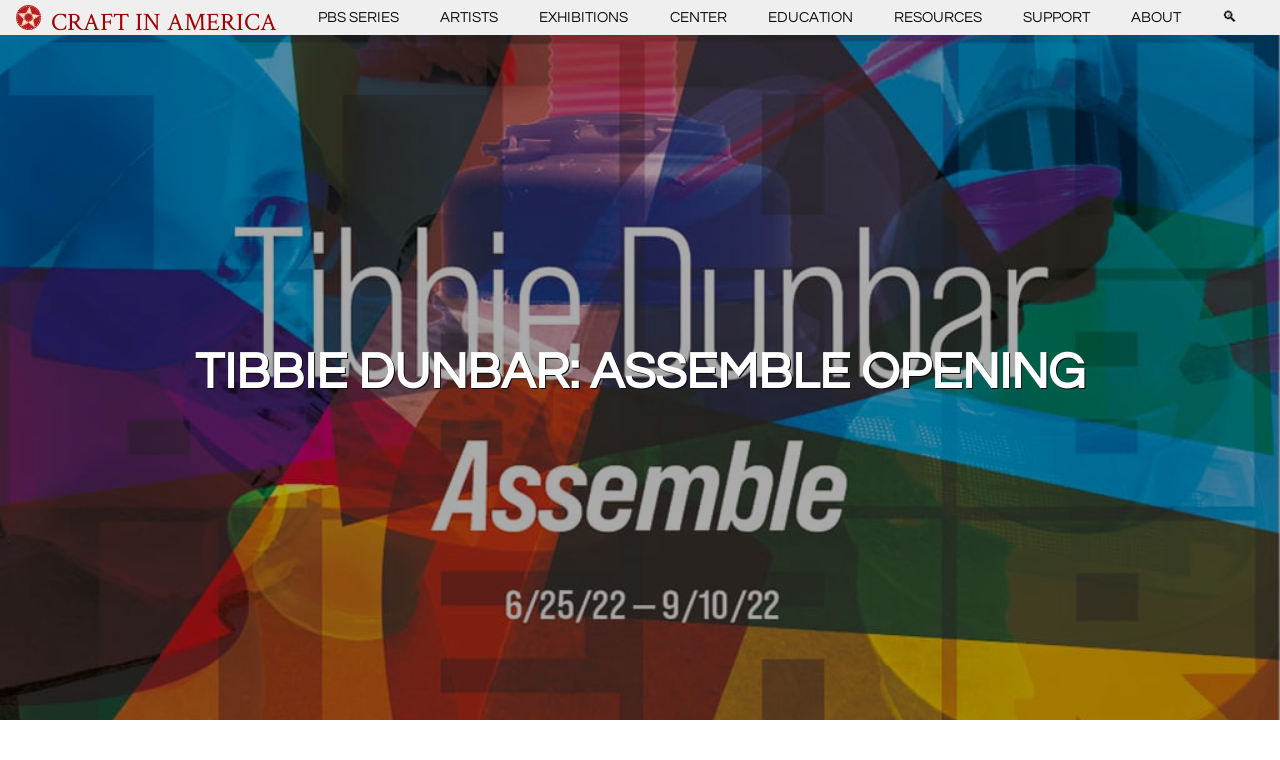

--- FILE ---
content_type: text/html; charset=UTF-8
request_url: https://www.craftinamerica.org/event/tibbie-dunbar-assemble-opening/
body_size: 61114
content:
<!DOCTYPE html>
<html lang="en-US">
    <head>
        <!-- Google tag (gtag.js) -->
        <script async src="https://www.googletagmanager.com/gtag/js?id=GT-55XG6M7"></script>
        <script>
        window.dataLayer = window.dataLayer || [];
        function gtag(){dataLayer.push(arguments);}
        gtag('js', new Date());

        gtag('config', 'GT-55XG6M7');
        </script>

        <title> &raquo; Tibbie Dunbar: Assemble Opening</title>
        <meta charset="UTF-8">
        <meta name="viewport" content="width=device-width, initial-scale=1">
        <link rel="prefetch" url="resource-url" />

        <meta name='robots' content='max-image-preview:large' />
<link rel='dns-prefetch' href='//s.w.org' />
<link rel='stylesheet' id='wp-block-library-css'  href='https://www.craftinamerica.org/wp-includes/css/dist/block-library/style.min.css' type='text/css' media='all' />
<style id='global-styles-inline-css' type='text/css'>
body{--wp--preset--color--black: #000000;--wp--preset--color--cyan-bluish-gray: #abb8c3;--wp--preset--color--white: #ffffff;--wp--preset--color--pale-pink: #f78da7;--wp--preset--color--vivid-red: #cf2e2e;--wp--preset--color--luminous-vivid-orange: #ff6900;--wp--preset--color--luminous-vivid-amber: #fcb900;--wp--preset--color--light-green-cyan: #7bdcb5;--wp--preset--color--vivid-green-cyan: #00d084;--wp--preset--color--pale-cyan-blue: #8ed1fc;--wp--preset--color--vivid-cyan-blue: #0693e3;--wp--preset--color--vivid-purple: #9b51e0;--wp--preset--gradient--vivid-cyan-blue-to-vivid-purple: linear-gradient(135deg,rgba(6,147,227,1) 0%,rgb(155,81,224) 100%);--wp--preset--gradient--light-green-cyan-to-vivid-green-cyan: linear-gradient(135deg,rgb(122,220,180) 0%,rgb(0,208,130) 100%);--wp--preset--gradient--luminous-vivid-amber-to-luminous-vivid-orange: linear-gradient(135deg,rgba(252,185,0,1) 0%,rgba(255,105,0,1) 100%);--wp--preset--gradient--luminous-vivid-orange-to-vivid-red: linear-gradient(135deg,rgba(255,105,0,1) 0%,rgb(207,46,46) 100%);--wp--preset--gradient--very-light-gray-to-cyan-bluish-gray: linear-gradient(135deg,rgb(238,238,238) 0%,rgb(169,184,195) 100%);--wp--preset--gradient--cool-to-warm-spectrum: linear-gradient(135deg,rgb(74,234,220) 0%,rgb(151,120,209) 20%,rgb(207,42,186) 40%,rgb(238,44,130) 60%,rgb(251,105,98) 80%,rgb(254,248,76) 100%);--wp--preset--gradient--blush-light-purple: linear-gradient(135deg,rgb(255,206,236) 0%,rgb(152,150,240) 100%);--wp--preset--gradient--blush-bordeaux: linear-gradient(135deg,rgb(254,205,165) 0%,rgb(254,45,45) 50%,rgb(107,0,62) 100%);--wp--preset--gradient--luminous-dusk: linear-gradient(135deg,rgb(255,203,112) 0%,rgb(199,81,192) 50%,rgb(65,88,208) 100%);--wp--preset--gradient--pale-ocean: linear-gradient(135deg,rgb(255,245,203) 0%,rgb(182,227,212) 50%,rgb(51,167,181) 100%);--wp--preset--gradient--electric-grass: linear-gradient(135deg,rgb(202,248,128) 0%,rgb(113,206,126) 100%);--wp--preset--gradient--midnight: linear-gradient(135deg,rgb(2,3,129) 0%,rgb(40,116,252) 100%);--wp--preset--duotone--dark-grayscale: url('#wp-duotone-dark-grayscale');--wp--preset--duotone--grayscale: url('#wp-duotone-grayscale');--wp--preset--duotone--purple-yellow: url('#wp-duotone-purple-yellow');--wp--preset--duotone--blue-red: url('#wp-duotone-blue-red');--wp--preset--duotone--midnight: url('#wp-duotone-midnight');--wp--preset--duotone--magenta-yellow: url('#wp-duotone-magenta-yellow');--wp--preset--duotone--purple-green: url('#wp-duotone-purple-green');--wp--preset--duotone--blue-orange: url('#wp-duotone-blue-orange');--wp--preset--font-size--small: 13px;--wp--preset--font-size--medium: 20px;--wp--preset--font-size--large: 36px;--wp--preset--font-size--x-large: 42px;}.has-black-color{color: var(--wp--preset--color--black) !important;}.has-cyan-bluish-gray-color{color: var(--wp--preset--color--cyan-bluish-gray) !important;}.has-white-color{color: var(--wp--preset--color--white) !important;}.has-pale-pink-color{color: var(--wp--preset--color--pale-pink) !important;}.has-vivid-red-color{color: var(--wp--preset--color--vivid-red) !important;}.has-luminous-vivid-orange-color{color: var(--wp--preset--color--luminous-vivid-orange) !important;}.has-luminous-vivid-amber-color{color: var(--wp--preset--color--luminous-vivid-amber) !important;}.has-light-green-cyan-color{color: var(--wp--preset--color--light-green-cyan) !important;}.has-vivid-green-cyan-color{color: var(--wp--preset--color--vivid-green-cyan) !important;}.has-pale-cyan-blue-color{color: var(--wp--preset--color--pale-cyan-blue) !important;}.has-vivid-cyan-blue-color{color: var(--wp--preset--color--vivid-cyan-blue) !important;}.has-vivid-purple-color{color: var(--wp--preset--color--vivid-purple) !important;}.has-black-background-color{background-color: var(--wp--preset--color--black) !important;}.has-cyan-bluish-gray-background-color{background-color: var(--wp--preset--color--cyan-bluish-gray) !important;}.has-white-background-color{background-color: var(--wp--preset--color--white) !important;}.has-pale-pink-background-color{background-color: var(--wp--preset--color--pale-pink) !important;}.has-vivid-red-background-color{background-color: var(--wp--preset--color--vivid-red) !important;}.has-luminous-vivid-orange-background-color{background-color: var(--wp--preset--color--luminous-vivid-orange) !important;}.has-luminous-vivid-amber-background-color{background-color: var(--wp--preset--color--luminous-vivid-amber) !important;}.has-light-green-cyan-background-color{background-color: var(--wp--preset--color--light-green-cyan) !important;}.has-vivid-green-cyan-background-color{background-color: var(--wp--preset--color--vivid-green-cyan) !important;}.has-pale-cyan-blue-background-color{background-color: var(--wp--preset--color--pale-cyan-blue) !important;}.has-vivid-cyan-blue-background-color{background-color: var(--wp--preset--color--vivid-cyan-blue) !important;}.has-vivid-purple-background-color{background-color: var(--wp--preset--color--vivid-purple) !important;}.has-black-border-color{border-color: var(--wp--preset--color--black) !important;}.has-cyan-bluish-gray-border-color{border-color: var(--wp--preset--color--cyan-bluish-gray) !important;}.has-white-border-color{border-color: var(--wp--preset--color--white) !important;}.has-pale-pink-border-color{border-color: var(--wp--preset--color--pale-pink) !important;}.has-vivid-red-border-color{border-color: var(--wp--preset--color--vivid-red) !important;}.has-luminous-vivid-orange-border-color{border-color: var(--wp--preset--color--luminous-vivid-orange) !important;}.has-luminous-vivid-amber-border-color{border-color: var(--wp--preset--color--luminous-vivid-amber) !important;}.has-light-green-cyan-border-color{border-color: var(--wp--preset--color--light-green-cyan) !important;}.has-vivid-green-cyan-border-color{border-color: var(--wp--preset--color--vivid-green-cyan) !important;}.has-pale-cyan-blue-border-color{border-color: var(--wp--preset--color--pale-cyan-blue) !important;}.has-vivid-cyan-blue-border-color{border-color: var(--wp--preset--color--vivid-cyan-blue) !important;}.has-vivid-purple-border-color{border-color: var(--wp--preset--color--vivid-purple) !important;}.has-vivid-cyan-blue-to-vivid-purple-gradient-background{background: var(--wp--preset--gradient--vivid-cyan-blue-to-vivid-purple) !important;}.has-light-green-cyan-to-vivid-green-cyan-gradient-background{background: var(--wp--preset--gradient--light-green-cyan-to-vivid-green-cyan) !important;}.has-luminous-vivid-amber-to-luminous-vivid-orange-gradient-background{background: var(--wp--preset--gradient--luminous-vivid-amber-to-luminous-vivid-orange) !important;}.has-luminous-vivid-orange-to-vivid-red-gradient-background{background: var(--wp--preset--gradient--luminous-vivid-orange-to-vivid-red) !important;}.has-very-light-gray-to-cyan-bluish-gray-gradient-background{background: var(--wp--preset--gradient--very-light-gray-to-cyan-bluish-gray) !important;}.has-cool-to-warm-spectrum-gradient-background{background: var(--wp--preset--gradient--cool-to-warm-spectrum) !important;}.has-blush-light-purple-gradient-background{background: var(--wp--preset--gradient--blush-light-purple) !important;}.has-blush-bordeaux-gradient-background{background: var(--wp--preset--gradient--blush-bordeaux) !important;}.has-luminous-dusk-gradient-background{background: var(--wp--preset--gradient--luminous-dusk) !important;}.has-pale-ocean-gradient-background{background: var(--wp--preset--gradient--pale-ocean) !important;}.has-electric-grass-gradient-background{background: var(--wp--preset--gradient--electric-grass) !important;}.has-midnight-gradient-background{background: var(--wp--preset--gradient--midnight) !important;}.has-small-font-size{font-size: var(--wp--preset--font-size--small) !important;}.has-medium-font-size{font-size: var(--wp--preset--font-size--medium) !important;}.has-large-font-size{font-size: var(--wp--preset--font-size--large) !important;}.has-x-large-font-size{font-size: var(--wp--preset--font-size--x-large) !important;}
</style>
<link rel='stylesheet' id='style-css'  href='https://www.craftinamerica.org/wp-content/themes/vue-theme/style.css' type='text/css' media='all' />
<link rel="https://api.w.org/" href="https://www.craftinamerica.org/wp-json/" /><link rel="alternate" type="application/json" href="https://www.craftinamerica.org/wp-json/wp/v2/event/30005" /><link rel="canonical" href="https://www.craftinamerica.org/event/tibbie-dunbar-assemble-opening/" />
<link rel="alternate" type="application/json+oembed" href="https://www.craftinamerica.org/wp-json/oembed/1.0/embed?url=https%3A%2F%2Fwww.craftinamerica.org%2Fevent%2Ftibbie-dunbar-assemble-opening%2F" />
<link rel="alternate" type="text/xml+oembed" href="https://www.craftinamerica.org/wp-json/oembed/1.0/embed?url=https%3A%2F%2Fwww.craftinamerica.org%2Fevent%2Ftibbie-dunbar-assemble-opening%2F&#038;format=xml" />
<link rel="icon" href="https://www.craftinamerica.org/wp-content/uploads/2022/09/cropped-cropped-CIA-star-graphic-1-32x32.png" sizes="32x32" />
<link rel="icon" href="https://www.craftinamerica.org/wp-content/uploads/2022/09/cropped-cropped-CIA-star-graphic-1-192x192.png" sizes="192x192" />
<link rel="apple-touch-icon" href="https://www.craftinamerica.org/wp-content/uploads/2022/09/cropped-cropped-CIA-star-graphic-1-180x180.png" />
<meta name="msapplication-TileImage" content="https://www.craftinamerica.org/wp-content/uploads/2022/09/cropped-cropped-CIA-star-graphic-1-270x270.png" />
		<style type="text/css" id="wp-custom-css">
			html {
  scroll-behavior: smooth;
}

html > body main > [class^="page--"] {
    max-width: 84em !important;
}

@media (min-width: 1080px) {
	nav.main .menu > ul {
		max-width: 84em !important;
	}
	
/* .wp-block-gallery.has-nested-images.is-cropped figure.wp-block-image:not(#individual-image) img {
    object-fit: contain;
} */

a:hover {
	text-decoration: underline !important;
	scale: 1.02;
    transition: .2s ease;
}

nav.main a:hover {
	color: #a10000 !important;	
}

nav.main .menu > ul > li:nth-child(n+2):hover ul.submenu {
  display: block;
  opacity: 1 !important;  
	display: block !important;
}

nav.main .menu > ul > li:nth-child(n+2) ul.submenu {

    top: auto !important;
}

.hero {
/* 	z-index: 0;
  min-height: auto !important;
  max-height: 70vh; */
}

.hero--image {
/* 	max-height: fit-content !important; */
}

.wp-block-image .aligncenter {
	text-align: center;
}

.ql-padding {
	padding: 0.4em !important;	
}

/* wierd condition wp-container-2 applies (display: flex) for some reason */
.wp-container-2 {
}

.wp-block-buttons {
	justify-content: center;
}

.has-no-margin{
	margin: 0 0 0.3em 0 !important;
}

p.wp-block-post-excerpt__excerpt {
	-webkit-line-clamp: 3;
	display: -webkit-box;
	-webkit-box-orient: vertical;
  overflow: hidden;
}

h5.wp-block-post-title{
	margin-top: 0.5rem;
}

hr {
	width: 100% !important;
	padding: 1px !important; 
}


.page--list article .posts.is-grid .post {
  min-height: 100%;
	background-color: white;
}

/* Grid style DISPLAY-BLOCKS */
.display-posts-listing.grid {
	display: grid;
	grid-gap: 16px;
}

.display-posts-listing.grid .title {
	display: block;
}

.display-posts-listing.grid img { 
	display: block; 
	min-width: -webkit-fill-available; 
	height: auto; 
}

aside.sidebar > section > * {
    display: block !important;
}

/* paypal */
.pp-button {
  text-align: center;
}
	
@media (max-width: 430px) {
.card {
	min-height: 100% !important;
	}
}

@media (min-width: 600px) {
	.display-posts-listing.grid {
		grid-template-columns: repeat( 2, 1fr );
	}
}

@media (min-width: 1024px) {
	.display-posts-listing.grid {
		grid-template-columns: repeat( 3, 1fr );
	}
	aside.sidebar > section > * {
    display: table-cell;
	}
}		</style>
		    </head>
    <body>
        <div id="content" class="site-content" style="display:none">

        <h1>Tibbie Dunbar: Assemble Opening</h1>
<p>Please join us for the opening of&nbsp;<a href="https://www.craftinamerica.org/exhibition/tibbie-dunbar-assemble">Tibbie Dunbar: Assemble</a> on Saturday, June 25, 2022 at the Craft in America Center.</p>



<figure class="wp-block-gallery-1 wp-block-gallery has-nested-images columns-3 is-cropped">
<figure class="wp-block-image size-full"><img width="2048" height="1152" data-id="26352"  src="https://www.craftinamerica.org/wp-content/uploads/2021/03/Tibbie-2048-feature.jpg" alt="" class="wp-image-26352" srcset="https://www.craftinamerica.org/wp-content/uploads/2021/03/Tibbie-2048-feature.jpg 2048w, https://www.craftinamerica.org/wp-content/uploads/2021/03/Tibbie-2048-feature-640x360.jpg 640w, https://www.craftinamerica.org/wp-content/uploads/2021/03/Tibbie-2048-feature-1024x576.jpg 1024w, https://www.craftinamerica.org/wp-content/uploads/2021/03/Tibbie-2048-feature-189x106.jpg 189w, https://www.craftinamerica.org/wp-content/uploads/2021/03/Tibbie-2048-feature-1536x864.jpg 1536w" sizes="(max-width: 2048px) 100vw, 2048px" /><figcaption>Tibbie Dunbar, Untitled (Red White Grey)</figcaption></figure>



<figure class="wp-block-image size-full"><img loading="lazy" width="1048" height="786" data-id="26217"  src="https://www.craftinamerica.org/wp-content/uploads/2021/03/Dunbar_Red_1048.jpg" alt="" class="wp-image-26217" srcset="https://www.craftinamerica.org/wp-content/uploads/2021/03/Dunbar_Red_1048.jpg 1048w, https://www.craftinamerica.org/wp-content/uploads/2021/03/Dunbar_Red_1048-640x480.jpg 640w, https://www.craftinamerica.org/wp-content/uploads/2021/03/Dunbar_Red_1048-1024x768.jpg 1024w" sizes="(max-width: 1048px) 100vw, 1048px" /><figcaption>Tibbie Dunbar, Untitled (Black Orange), 2019/2020</figcaption></figure>



<figure class="wp-block-image size-full"><img loading="lazy" width="1048" height="786" data-id="26216"  src="https://www.craftinamerica.org/wp-content/uploads/2021/03/Dunbar_Blue_1048.jpg" alt="" class="wp-image-26216" srcset="https://www.craftinamerica.org/wp-content/uploads/2021/03/Dunbar_Blue_1048.jpg 1048w, https://www.craftinamerica.org/wp-content/uploads/2021/03/Dunbar_Blue_1048-640x480.jpg 640w, https://www.craftinamerica.org/wp-content/uploads/2021/03/Dunbar_Blue_1048-1024x768.jpg 1024w" sizes="(max-width: 1048px) 100vw, 1048px" /><figcaption>Tibbie Dunbar, Untitled (Pink Blue), 2019/2020</figcaption></figure>
</figure>
        
        </div>
        
        <div id="wp-app"></div>

        <style> .wp-block-gallery-1{ --wp--style--unstable-gallery-gap: var( --wp--style--gallery-gap-default, var( --gallery-block--gutter-size, var( --wp--style--block-gap, 0.5em ) ) ); gap: var( --wp--style--gallery-gap-default, var( --gallery-block--gutter-size, var( --wp--style--block-gap, 0.5em ) ) )}</style><script type='text/javascript' id='vue-theme-js-extra'>
/* <![CDATA[ */
var wp = {"template":"https:\/\/www.craftinamerica.org\/wp-content\/themes\/vue-theme","rest":"https:\/\/www.craftinamerica.org\/wp-json\/","site_name":"Craft In America","routes":[{"id":45629,"type":"short","slug":"silversmith-symposium"},{"id":45542,"type":"short","slug":"iaia-ledger-art"},{"id":45560,"type":"short","slug":"iaia-community"},{"id":45322,"type":"short","slug":"graham-ebner-segment"},{"id":45329,"type":"short","slug":"institute-of-american-indian-arts"},{"id":45357,"type":"short","slug":"cary-schwarz-segment"},{"id":45359,"type":"short","slug":"hawaii-segment"},{"id":45246,"type":"short","slug":"ms-schmalberg-segment"},{"id":45249,"type":"short","slug":"roberto-lugo-segment"},{"id":45251,"type":"short","slug":"ubaldo-vitali-paul-revere-house"},{"id":45253,"type":"short","slug":"helena-hernmarck-segment"},{"id":45255,"type":"short","slug":"colette-fu-segment"},{"id":45259,"type":"short","slug":"bisa-butler-segment"},{"id":45558,"type":"short","slug":"iaia-archives"},{"id":45556,"type":"short","slug":"iaia-artist-in-residence"},{"id":45554,"type":"post","slug":"getty-marrow-digital-communications-paid-internship-2026"},{"id":45552,"type":"short","slug":"iaia-hogan"},{"id":45550,"type":"short","slug":"iaia-student-exhibition"},{"id":45548,"type":"short","slug":"three-generations-at-iaia"},{"id":45544,"type":"short","slug":"iaia-landscape"},{"id":45540,"type":"short","slug":"iaia-mocna"},{"id":45521,"type":"post","slug":"tools-of-the-trades-at-craft-in-america-center-spotlights-contemporary-american-handmade-tools-and-craft-traditions"},{"id":45502,"type":"short","slug":"colette-fu-tattooed-lady"},{"id":45499,"type":"short","slug":"hawaiian-fiber-practices-and-feather-work"},{"id":45488,"type":"short","slug":"paul-reveres-midnight-ride"},{"id":45476,"type":"short","slug":"roberto-lugos-poetry-orange-and-black-vessels"},{"id":45461,"type":"guide","slug":"hawaiian-quilts-speaking-with-fabric-and-thread"},{"id":45458,"type":"short","slug":"bisa-butlers-influences"},{"id":45455,"type":"short","slug":"helena-hernmarcks-documentation"},{"id":45452,"type":"short","slug":"social-practice-lab"},{"id":45206,"type":"short","slug":"lost-wax-casting"},{"id":45210,"type":"short","slug":"milliner-on-working-with-ms-schmalberg"},{"id":45228,"type":"guide","slug":"ubaldo-vitali-paul-revere"},{"id":45216,"type":"guide","slug":"wearables-made-for-storytelling"},{"id":45161,"type":"post","slug":"carol-sauvion-executive-director-of-craft-in-america-to-retire-at-the-end-of-2025-after-21-years-of-leadership"},{"id":45136,"type":"post","slug":"fitton-center-call-to-artists-deadline-11-9-25"},{"id":45116,"type":"guide","slug":"representing-community"},{"id":45099,"type":"artist","slug":"max-grossman"},{"id":43955,"type":"episode","slug":"east"},{"id":43959,"type":"episode","slug":"west"},{"id":45038,"type":"episode","slug":"north"},{"id":45042,"type":"episode","slug":"south"},{"id":44055,"type":"exhibition","slug":"tools-of-the-trades"},{"id":44883,"type":"exhibition","slug":"vehicles-of-expression-the-craft-of-skateboarding"},{"id":44977,"type":"post","slug":"call-for-entry-art-quilt-elements-2026"},{"id":44936,"type":"event","slug":"craft-circle-september"},{"id":44965,"type":"event","slug":"tools-of-the-trades-opening-reception"},{"id":44938,"type":"event","slug":"creative-perspectives-with-ferne-jacobs-10-18-25"},{"id":44999,"type":"event","slug":"max-grossman-studio-tour"},{"id":45332,"type":"event","slug":"concert-modular-sound-bath"},{"id":45436,"type":"event","slug":"craft-circle-december"},{"id":45395,"type":"event","slug":"drop-in-metal-arts-demo-with-heather-mclarty"},{"id":45084,"type":"event","slug":"blacksmith-heather-mclarty-studio-tour-demo"},{"id":45431,"type":"event","slug":"creative-perspectives-with-ferne-jacobs-01-24-26"},{"id":45517,"type":"event","slug":"expressive-pendant-making-with-chloe-kono"},{"id":44870,"type":"artist","slug":"bishop-museum"},{"id":33715,"type":"post","slug":"craft-in-america-center-education-coordinator"},{"id":44910,"type":"post","slug":"mesa-contemporary-arts-museum-2025-26-season-prospectus"},{"id":45740,"type":"event","slug":"randy-stromsoe-silver-stories-and-roadshow-restoration"},{"id":45743,"type":"event","slug":"blacksmith-to-hollywood-tony-swatton-studio-tour"},{"id":44901,"type":"post","slug":"2026-craft-research-fund-grant"},{"id":44811,"type":"artist","slug":"the-paul-revere-house"},{"id":44807,"type":"artist","slug":"jeff-minor"},{"id":44691,"type":"post","slug":"end-of-internship-blog-post-jana-mae-rubio"},{"id":44686,"type":"post","slug":"craft-in-america-premieres-new-season-with-episodes-east-west"},{"id":44680,"type":"post","slug":"made-in-america-handwork-2026-invites-americans-to-discover-explore-and-celebrate-the-countrys-craft-legacy"},{"id":44675,"type":"post","slug":"pbs-america-250-marks-nations-semiquincentennial-with-expansive-programming"},{"id":44669,"type":"post","slug":"call-for-artists-for-the-2026-smithsonian-craft-show"},{"id":44850,"type":"post","slug":"see-sip-tea-for-two-and-afternoon-tea"},{"id":44652,"type":"event","slug":"craft-circle-august"},{"id":44608,"type":"artist","slug":"cary-schwarz"},{"id":44606,"type":"artist","slug":"kawika-lum-nelmida"},{"id":44604,"type":"artist","slug":"marques-marzan"},{"id":44602,"type":"artist","slug":"hokulea-polynesian-voyaging-society"},{"id":44600,"type":"artist","slug":"poakalani-quilters"},{"id":44598,"type":"artist","slug":"institute-of-american-indian-arts"},{"id":44596,"type":"artist","slug":"graham-ebner"},{"id":44592,"type":"artist","slug":"ubaldo-vitali"},{"id":44588,"type":"artist","slug":"roberto-lugo-2"},{"id":44586,"type":"artist","slug":"colette-fu"},{"id":44584,"type":"artist","slug":"bisa-butler"},{"id":44582,"type":"artist","slug":"ms-schmalberg-custom-fabric-flowers"},{"id":44549,"type":"artist","slug":"martin-alexander-hernandez"},{"id":44560,"type":"artist","slug":"emile-norman"},{"id":44558,"type":"artist","slug":"ramona-otto"},{"id":44555,"type":"artist","slug":"max-wilson"},{"id":44552,"type":"artist","slug":"david-johnson"},{"id":44537,"type":"post","slug":"playing-with-fire"},{"id":32722,"type":"artist","slug":"linda-colsh"},{"id":44524,"type":"post","slug":"something-for-the-summer-tea-for-two-at-craft-in-america"},{"id":44472,"type":"post","slug":"2025-getty-marrow-mid-point-jana-mae-rubio"},{"id":44079,"type":"post","slug":"2025-getty-marrow-intern-jana-mae-rubio"},{"id":44156,"type":"event","slug":"drop-in-family-activity-day-july-19-12-5-pm"},{"id":44187,"type":"event","slug":"craft-circle-july"},{"id":43926,"type":"event","slug":"creative-perspectives-with-ferne-jacobs-07-25-25"},{"id":44169,"type":"event","slug":"drop-in-family-activity-day-august-23-12-5-pm"},{"id":44531,"type":"post","slug":"have-tea-for-two-at-craft-in-america"},{"id":43976,"type":"post","slug":"may-2025-in-memoriam-gail-m-brown"},{"id":43801,"type":"event","slug":"craft-circle-june"},{"id":43793,"type":"event","slug":"knotless-netting-with-annette-heully-2025"},{"id":43758,"type":"event","slug":"opening-reception-tea-for-two-the-teapots-of-gloria-and-sonny-kamm"},{"id":43771,"type":"exhibition","slug":"window-craftivation-april-ethan-stern"},{"id":43746,"type":"post","slug":"getty-marrow-digital-communications-paid-internship-2025"},{"id":43722,"type":"post","slug":"winter-25-exhibitions-soar-feather-adornments-art-library-display"},{"id":43683,"type":"artist","slug":"jeanne-medina-le"},{"id":43681,"type":"artist","slug":"ethan-stern"},{"id":43649,"type":"short","slug":"president-jimmy-carter-protagonist-for-woodworking-and-for-craft"},{"id":43638,"type":"post","slug":"boris-huangs-exquisite-featherwork-on-display-at-craft-in-america-center"},{"id":43634,"type":"post","slug":"feathers-as-symbols-of-yearning-chris-maynards-art-at-craft-in-america-center"},{"id":43798,"type":"event","slug":"craft-circle-april"},{"id":43702,"type":"exhibition","slug":"window-craftivation-march-2025-jeanne-medina-le"},{"id":43062,"type":"exhibition","slug":"tea-for-two-the-teapots-of-gloria-and-sonny-kamm"},{"id":43709,"type":"event","slug":"artist-talk-boris-huang"},{"id":43674,"type":"event","slug":"creative-perspectives-with-ferne-jacobs-04-05-25"},{"id":43466,"type":"event","slug":"layered-leporello-book-arts-workshop-with-victoria-may"},{"id":43537,"type":"short","slug":"american-craft-council-marketplace-segment"},{"id":43535,"type":"short","slug":"carolyn-mazloomi-cynthia-lockhart-sara-vance-waddell-segment"},{"id":43530,"type":"short","slug":"gloria-sonny-kamm-peter-shire-segment"},{"id":43525,"type":"short","slug":"cheech-marin-segment"},{"id":43516,"type":"short","slug":"fleur-bresler-judith-chernoff-jeffrey-bernstein-norm-sartorius-segment"},{"id":43511,"type":"short","slug":"joan-takayama-ogawa-segment"},{"id":43508,"type":"short","slug":"john-luebtow-segment"},{"id":43505,"type":"short","slug":"chris-maynard-segment"},{"id":43501,"type":"short","slug":"erik-martin-demaine-segment"},{"id":43496,"type":"short","slug":"karen-nyberg-segment"},{"id":43494,"type":"short","slug":"joseph-sergio-youngblood-lugo-segment"},{"id":43671,"type":"event","slug":"craft-circle-march"},{"id":43584,"type":"event","slug":"beginning-off-loom-fiber-techniques-with-ferne-jacobs"},{"id":43463,"type":"event","slug":"craft-circle-february"},{"id":43155,"type":"event","slug":"creative-perspectives-with-ferne-jacobs-01-25-25"},{"id":43207,"type":"event","slug":"opening-reception-for-chris-maynard-soar-and-feathered-adornments-by-boris-huang"},{"id":43120,"type":"event","slug":"artist-talk-chris-maynard"},{"id":43393,"type":"post","slug":"fall-24-in-the-library-paper-craft-and-puzzling-papers-books"},{"id":43337,"type":"post","slug":"atalm-conference"},{"id":43322,"type":"guide","slug":"building-a-collection"},{"id":43312,"type":"post","slug":"lunar-quilt-block-challenge"},{"id":43458,"type":"post","slug":"fall-2024-craft-in-schools-recap-puzzling-paper-paper-cut-perspectives-with-lorraine-bubar"},{"id":43254,"type":"short","slug":"erik-martin-demaine-paper-sculptures"},{"id":43252,"type":"short","slug":"santa-clara-pueblo-pottery"},{"id":43249,"type":"short","slug":"karen-nybergs-space-textiles"},{"id":43246,"type":"short","slug":"peter-shires-art-and-career"},{"id":43231,"type":"short","slug":"joan-ceramic-history"},{"id":43229,"type":"short","slug":"joans-climate-change-course"},{"id":43227,"type":"short","slug":"women-of-color-quilters-network"},{"id":43146,"type":"short","slug":"cynthia-lockhart-on-her-career"},{"id":43169,"type":"guide","slug":"treasure-in-the-sea"},{"id":43173,"type":"artist","slug":"boris-huang"},{"id":43152,"type":"short","slug":"collectors-preview"},{"id":43150,"type":"short","slug":"science-preview"},{"id":43148,"type":"short","slug":"artists-in-cheech-marins-collection"},{"id":43144,"type":"short","slug":"objects-in-fleur-judith-jeffreys-collections"},{"id":43142,"type":"short","slug":"natasha-marin"},{"id":43140,"type":"short","slug":"frank-romero-on-his-career"},{"id":43138,"type":"short","slug":"sara-vance-waddell-collection"},{"id":43126,"type":"page","slug":"terms-and-conditions"},{"id":42948,"type":"post","slug":"beverly-press-craft-in-america-center-opens-colorful-exhibit-on-paper-art"},{"id":42908,"type":"post","slug":"hurricane-helene"},{"id":43356,"type":"event","slug":"craft-circle-12-25"},{"id":43429,"type":"event","slug":"drop-in-papercut-demonstration"},{"id":42711,"type":"post","slug":"craft-in-america-premieres-new-season-with-episodes-science-collectors"},{"id":42661,"type":"post","slug":"snag-workshops"},{"id":42903,"type":"event","slug":"artist-talk-erik-and-martin-demaine"},{"id":42572,"type":"event","slug":"beaded-ropes-with-mara-colecchia"},{"id":42865,"type":"event","slug":"reading-craft-architectural-pottery"},{"id":43110,"type":"event","slug":"craft-circle-november"},{"id":42825,"type":"event","slug":"papercut-workshop-with-lorraine-bubar"},{"id":42821,"type":"event","slug":"artist-talk-lorraine-bubar"},{"id":42819,"type":"event","slug":"creative-perspectives-with-ferne-jacobs"},{"id":42589,"type":"post","slug":"final-getty-marrow-intern-blog-post-jd-davillier"},{"id":42792,"type":"event","slug":"craft-circle-09-24"},{"id":42547,"type":"event","slug":"opening-receptions-for-erik-and-martin-demaine-puzzling-with-paper-and-lorraine-bubar-papercut-perspectives"},{"id":41695,"type":"event","slug":"frame-loom-weaving-with-lesley-kice-nishigawara-07-24"},{"id":42508,"type":"event","slug":"artist-talk-martin-alexander-and-lauren-verdugo"},{"id":42486,"type":"event","slug":"craft-circle-08-24"},{"id":41665,"type":"event","slug":"artist-talk-larry-white"},{"id":42533,"type":"event","slug":"craft-story-time-08-2024"},{"id":42592,"type":"post","slug":"decorative-arts-trust-understanding-craft"},{"id":42514,"type":"post","slug":"artful-attire-smithsonian-craft2wear-show-2024"},{"id":42447,"type":"post","slug":"43rd-annual-smithsonian-craft-show"},{"id":42274,"type":"post","slug":"mesa-contemporary-arts-museum-call-for-submissions"},{"id":42263,"type":"artist","slug":"judith-chernoff-and-jeffrey-bernstein"},{"id":42238,"type":"artist","slug":"fleur-bresler"},{"id":42224,"type":"artist","slug":"jaime-germs-zacarias"},{"id":42221,"type":"artist","slug":"frank-romero"},{"id":42204,"type":"artist","slug":"yolanda-gonzalez"},{"id":42202,"type":"artist","slug":"cheech-marin-and-the-cheech-marin-center-for-chicano-art-culture"},{"id":42200,"type":"artist","slug":"norm-sartorius"},{"id":42198,"type":"artist","slug":"gloria-and-sonny-kamm"},{"id":42196,"type":"artist","slug":"sara-vance-waddell"},{"id":42194,"type":"artist","slug":"cynthia-lockhart"},{"id":42192,"type":"artist","slug":"dr-carolyn-mazloomi"},{"id":42190,"type":"artist","slug":"joseph-and-sergio-youngblood-lugo"},{"id":42188,"type":"artist","slug":"karen-nyberg"},{"id":42182,"type":"artist","slug":"erik-and-martin-demaine"},{"id":42179,"type":"artist","slug":"chris-maynard"},{"id":42154,"type":"post","slug":"2024-getty-marrow-intern-midpoint-jd-davillier"},{"id":42146,"type":"post","slug":"summer-2024-building-blocks-woodworking-and-family-fun"},{"id":42088,"type":"post","slug":"summer-library-woodwork-design-craft-video-dictionary"},{"id":42083,"type":"post","slug":"2024-nest-heritage-craft-prize-women-of-the-west"},{"id":41911,"type":"post","slug":"2024-getty-intern-announcement"},{"id":41945,"type":"post","slug":"sunday-gayle-on-the-go"},{"id":41693,"type":"event","slug":"creative-perspectives-with-ferne-jacobs-07-24"},{"id":41780,"type":"episode","slug":"collectors"},{"id":41770,"type":"episode","slug":"science"},{"id":42029,"type":"event","slug":"artist-talk-reuben-foat-and-ryan-taber"},{"id":41450,"type":"event","slug":"concert-sound-artist-will-thomas"},{"id":41732,"type":"post","slug":"craft-in-america-launches-craft-video-dictionary"},{"id":20874,"type":"guide","slug":"info"},{"id":41827,"type":"post","slug":"a-new-free-online-dictionary-of-craft-debuts"},{"id":42053,"type":"event","slug":"craft-circle-07-24"},{"id":41920,"type":"event","slug":"performance-mother-nature"},{"id":41649,"type":"post","slug":"craft-in-america-announces-new-exhibition"},{"id":41638,"type":"post","slug":"handwork-celebrating-american-craft-2026-article"},{"id":41633,"type":"post","slug":"americans-for-the-arts-teams-up-with-handwork-2026-to-celebrate-legacy-of-america-craft-in-lead-up-to-u-s-semiquincentennial"},{"id":41627,"type":"post","slug":"craft-in-america-announces-handwork-celebrating-american-craft-2026"},{"id":41892,"type":"post","slug":"urban-glass-john-luebtow-and-stephen-edwards-return-to-los-angeles"},{"id":41276,"type":"post","slug":"happy-earth-day-from-craft-in-schools-4th-graders-calder-kamin"},{"id":41897,"type":"post","slug":"artcentron-stunning-glass-artistry-of-two-outstanding-master-glass-sculptors"},{"id":41173,"type":"event","slug":"concert-early-music-with-argenta-walther"},{"id":41619,"type":"event","slug":"building-blocks-process-and-wood-opening-reception"},{"id":41706,"type":"event","slug":"craft-circle-06-24"},{"id":41691,"type":"event","slug":"iroquois-raised-beadwork-with-brittany-kiertzner"},{"id":40917,"type":"event","slug":"creative-perspectives-with-ferne-jacobs-05-04-24"},{"id":41466,"type":"post","slug":"submissions-now-open-for-2024-minnesota-center-for-book-arts-prize"},{"id":40884,"type":"event","slug":"artist-talk-john-luebtow-and-stephen-edwards"},{"id":41378,"type":"event","slug":"craft-circle-4-20-24"},{"id":40982,"type":"event","slug":"beginning-twining-with-carrie-burckle"},{"id":41168,"type":"event","slug":"concert-terry-de-castro-friends"},{"id":41414,"type":"post","slug":"fiberart-international-2025-open-call"},{"id":41325,"type":"post","slug":"de-la-torre-brothers-upward-mobility-exhibition-at-the-mcnay-museum"},{"id":41151,"type":"post","slug":"wayne-art-centers-2024-craftforms-call-for-entry"},{"id":41129,"type":"post","slug":"between-the-lines-opening-reception-opens-today-at-craft-in-america-center"},{"id":41098,"type":"post","slug":"2024-winter-highlights-craft-in-schools"},{"id":41118,"type":"post","slug":"craft-in-america-hosts-two-innovative-glass-artists"},{"id":41088,"type":"post","slug":"see-portraits-of-black-life-as-told-by-puppets-at-new-la-exhibit"},{"id":41083,"type":"technique","slug":"papier-mache"},{"id":41077,"type":"post","slug":"2024-nea-national-heritage-fellows"},{"id":41072,"type":"post","slug":"getty-marrow-undergraduate-internship-2024"},{"id":41070,"type":"post","slug":"smithsonian-craft-show-may-1-5-2024"},{"id":41004,"type":"post","slug":"project-threadways-symposium"},{"id":40963,"type":"post","slug":"emergency-artist-relief-resources"},{"id":40956,"type":"post","slug":"capture-the-spirit-of-play-at-craft-in-america-center"},{"id":40890,"type":"post","slug":"emerging-artists-cohort-applications-due-mar-15"},{"id":40860,"type":"post","slug":"craft-in-america-executive-director-carol-sauvion-receives-american-craft-council-award-of-distinction"},{"id":40854,"type":"short","slug":"lloyd-cotsens-collections"},{"id":40847,"type":"short","slug":"building-a-miniature-bowback-chair"},{"id":40838,"type":"post","slug":"craft-in-america-in-the-los-angeles-times"},{"id":40834,"type":"short","slug":"espi-fraziers-work-at-jelma"},{"id":40832,"type":"short","slug":"schroeder-cherrys-african-puppets"},{"id":42893,"type":"exhibition","slug":"chris-maynard-soar"},{"id":43167,"type":"exhibition","slug":"feather-adornments-by-boris-huang"},{"id":42475,"type":"exhibition","slug":"erik-and-martin-demaine-puzzling-with-paper"},{"id":42477,"type":"exhibition","slug":"lorraine-bubar-papercut-perspectives"},{"id":41338,"type":"exhibition","slug":"building-blocks-process-and-wood"},{"id":40813,"type":"event","slug":"crocheted-waterproof-jewelry-with-debra-weiss"},{"id":40691,"type":"event","slug":"between-the-lines-john-luebtow-and-stephen-edwards-opening-reception"},{"id":40940,"type":"event","slug":"craft-circle-3-2-24"},{"id":40920,"type":"event","slug":"beginning-coiling-workshop-with-ferne-jacobs"},{"id":40807,"type":"event","slug":"professional-practices-talk-with-roberto-benavidez-and-calder-kamin"},{"id":40712,"type":"event","slug":"an-evening-of-listening"},{"id":40231,"type":"event","slug":"creative-perspectives-with-ferne-jacobs-01-20-24"},{"id":40604,"type":"short","slug":"gustave-baumann-segment"},{"id":40615,"type":"short","slug":"leandro-gomez-quintero-segment"},{"id":40617,"type":"short","slug":"international-folk-art-market-segment"},{"id":40619,"type":"short","slug":"alexander-girard-segment"},{"id":40621,"type":"short","slug":"mark-murphy-segment"},{"id":40588,"type":"short","slug":"schroeder-cherry-segment"},{"id":40590,"type":"short","slug":"roberto-benavidez-segment"},{"id":40593,"type":"short","slug":"lorena-robletto-segment"},{"id":40596,"type":"short","slug":"calder-kamin-segment"},{"id":40599,"type":"short","slug":"skirball-cultural-center-segment"},{"id":40601,"type":"short","slug":"cotsen-childrens-library-segment"},{"id":40686,"type":"post","slug":"spirit-of-play-now-open-at-craft-in-america-center"},{"id":40630,"type":"artist","slug":"stephen-edwards"},{"id":40632,"type":"exhibition","slug":"between-the-lines-john-luebtow-and-stephen-edwards"},{"id":40623,"type":"short","slug":"international-guild-of-miniature-artisans"},{"id":41272,"type":"post","slug":"2023-fall-highlights-craft-in-schools-field-trips"},{"id":40581,"type":"short","slug":"multiple-visions-a-common-bond"},{"id":40578,"type":"guide","slug":"underground-railroad-not-a-subway"},{"id":40565,"type":"guide","slug":"civil-rights-childrens-crusade"},{"id":40550,"type":"short","slug":"el-orfeon-santiago-chorus-performance"},{"id":40548,"type":"short","slug":"international-folk-art-market-basket-weaver"},{"id":40546,"type":"short","slug":"mark-murphy-shows-us-his-miniature-furniture"},{"id":40543,"type":"short","slug":"recycling-plastic-using-precious-plastic-program"},{"id":40541,"type":"short","slug":"roberto-benavidez-on-creating-pinatas-pinathkos"},{"id":40539,"type":"short","slug":"schroeder-cherrys-civil-rights-childrens-crusade"},{"id":40537,"type":"short","slug":"underground-railroad-not-a-subway-by-schroeder-cherry"},{"id":40535,"type":"short","slug":"puppeteering-the-snow-leopard"},{"id":40530,"type":"short","slug":"gustave-baumanns-printing-the-democrat"},{"id":40508,"type":"post","slug":"miniatures-screening-at-the-museum-of-international-folk-art-on-december-9th"},{"id":40500,"type":"post","slug":"influences-influencers-at-craft-in-america"},{"id":40474,"type":"short","slug":"calder-kamin-creative-reuse"},{"id":40468,"type":"post","slug":"krqe-shares-new-mexico-artists-museums-featured-in-pbs-show-craft-in-america"},{"id":40451,"type":"artist","slug":"crafting-the-future"},{"id":40437,"type":"post","slug":"austin-creative-reuse-screening-of-play"},{"id":40397,"type":"post","slug":"quilts-that-keep-you-up-at-night"},{"id":40196,"type":"exhibition","slug":"play-craft-and-imagination"},{"id":40370,"type":"post","slug":"screening-at-the-skirball-cultural-center-on-november-12th"},{"id":40239,"type":"post","slug":"craft-in-america-center-presents-influences-influencers-california-fibers"},{"id":40208,"type":"post","slug":"craft-library-update-back-to-school-with-craft-in-america"},{"id":40181,"type":"guide","slug":"look-theres-a-unicorn"},{"id":40162,"type":"guide","slug":"a-very-noble-car"},{"id":40152,"type":"guide","slug":"noahs-ark-the-art-of-imagination"},{"id":32701,"type":"artist","slug":"ben-medansky"},{"id":40148,"type":"post","slug":"cerf-get-ready-grants"},{"id":40147,"type":"page","slug":"wp-statistics-honey-pot-page-2023-10-09-123403"},{"id":40143,"type":"post","slug":"decorative-arts-trusts-dean-f-failey-grants-due-oct-31-2023"},{"id":38687,"type":"exhibition","slug":"influences-influencers-california-fibers"},{"id":40132,"type":"post","slug":"the-arts-intel-report-influences-influencers"},{"id":40126,"type":"post","slug":"smithsonian-craft-fashion-home"},{"id":39991,"type":"post","slug":"usps-celebrates-hispanic-heritage-month-with-pinatas-stamps"},{"id":39931,"type":"post","slug":"thank-you-to-joan-takayama-ogawa"},{"id":39770,"type":"post","slug":"craft-in-america-premieres-new-season-with-episodes-play-miniatures"},{"id":39858,"type":"post","slug":"getty-marrow-undergraduate-intern-summer-2023-final-post"},{"id":39856,"type":"artist","slug":"sondra-sherman"},{"id":39854,"type":"artist","slug":"harry-sandra-liddell-reese"},{"id":39852,"type":"artist","slug":"bernard-leach"},{"id":39751,"type":"post","slug":"filming-at-allied-woodshop-for-the-craft-video-dictionary"},{"id":39749,"type":"artist","slug":"mary-jane-verniere"},{"id":39712,"type":"artist","slug":"christy-matson"},{"id":39198,"type":"artist","slug":"maija-grotell"},{"id":39640,"type":"post","slug":"tsa-interview-with-craft-in-americas-carol-sauvion"},{"id":39420,"type":"artist","slug":"larry-white"},{"id":39418,"type":"artist","slug":"lauren-verdugo"},{"id":39415,"type":"artist","slug":"ryan-taber"},{"id":39393,"type":"artist","slug":"cameron-taylor-brown"},{"id":39391,"type":"artist","slug":"heather-mclarty"},{"id":39379,"type":"post","slug":"consuelo-jimenez-underwood-on-pbs-newshour"},{"id":39308,"type":"post","slug":"2023-getty-marrow-intern-mary-mccord-2"},{"id":40267,"type":"event","slug":"play-craft-and-imagination-opening-reception"},{"id":40429,"type":"event","slug":"influences-influencers-artist-walkthrough-dec-2"},{"id":40421,"type":"event","slug":"textile-arts-la-artist-talk-ben-cuevas"},{"id":40427,"type":"event","slug":"influences-influencers-artist-walkthrough-nov-25"},{"id":39203,"type":"artist","slug":"kristin-beeler"},{"id":39200,"type":"artist","slug":"laura-mays"},{"id":39813,"type":"event","slug":"layers-of-life-collage-and-stitch"},{"id":39809,"type":"event","slug":"knotless-netting"},{"id":39821,"type":"event","slug":"textile-arts-la-talk-leigh-wishner-on-dorothy-liebes"},{"id":39915,"type":"event","slug":"advanced-workshop-with-ferne-jacobs-10-7-23"},{"id":32713,"type":"artist","slug":"jason-trebs"},{"id":39113,"type":"post","slug":"decorative-arts-trust-grants"},{"id":39089,"type":"post","slug":"filming-with-ryan-taber"},{"id":32711,"type":"artist","slug":"frances-senska"},{"id":32696,"type":"artist","slug":"arthur-gonzalez"},{"id":32698,"type":"artist","slug":"barbara-holmes"},{"id":39005,"type":"post","slug":"ceramic-beacon-closing-reception"},{"id":38992,"type":"post","slug":"2023-getty-marrow-intern-mary-mccord"},{"id":38755,"type":"artist","slug":"leandro-gomez-quintero"},{"id":38788,"type":"artist","slug":"cotsen-childrens-library"},{"id":38786,"type":"artist","slug":"skirball-cultural-center"},{"id":38782,"type":"artist","slug":"calder-kamin"},{"id":38779,"type":"artist","slug":"schroeder-cherry"},{"id":38790,"type":"artist","slug":"lloyd-cotsen"},{"id":38768,"type":"artist","slug":"chris-green"},{"id":38761,"type":"artist","slug":"gustave-baumann"},{"id":38757,"type":"artist","slug":"mark-murphy"},{"id":38759,"type":"artist","slug":"international-folk-art-market"},{"id":38753,"type":"artist","slug":"alexander-girard"},{"id":39806,"type":"event","slug":"rememory-landscape-fabric-collage"},{"id":39651,"type":"event","slug":"influences-influencers-california-fibers-opening-reception"},{"id":38268,"type":"event","slug":"backstrap-weaving-workshop"},{"id":38266,"type":"event","slug":"frame-loom-weaving-workshop"},{"id":39015,"type":"event","slug":"ceramic-beacon-closing-reception-at-riverside-art-museum"},{"id":38034,"type":"event","slug":"advanced-workshop-with-ferne-jacobs"},{"id":38176,"type":"event","slug":"concert-modular-sound-bath-with-sona"},{"id":38746,"type":"episode","slug":"play"},{"id":38741,"type":"episode","slug":"miniatures"},{"id":38594,"type":"event","slug":"tea-time-with-potter-jeff-oestreich-an-artist-talk-and-trunk-show"},{"id":37921,"type":"event","slug":"concert-squash-biscuit"},{"id":38565,"type":"post","slug":"craft-in-schools-end-of-school-year-student-showcase"},{"id":38238,"type":"event","slug":"couples-in-craft-opening-reception"},{"id":38407,"type":"artist","slug":"nobuhito-nishigawara"},{"id":38289,"type":"artist","slug":"yael-lurie-and-jean-pierre-larochette"},{"id":38419,"type":"artist","slug":"susan-wulfeck"},{"id":38422,"type":"artist","slug":"david-wulfeck"},{"id":38284,"type":"artist","slug":"tom-pakele"},{"id":38286,"type":"artist","slug":"lesley-kice-nishigawara"},{"id":38383,"type":"event","slug":"textile-arts-la-artist-talk-molly-haynes"},{"id":37903,"type":"event","slug":"early-music-for-voice-and-lute"},{"id":40263,"type":"post","slug":"ferne-jacobs-a-personal-world"},{"id":39264,"type":"event","slug":"family-art-day-2"},{"id":39122,"type":"event","slug":"family-art-day"},{"id":38054,"type":"post","slug":"craft-in-schools-home-and-inspiration-winter-reflections"},{"id":38044,"type":"post","slug":"paper-made"},{"id":37964,"type":"event","slug":"quilt-share-live-2"},{"id":37905,"type":"event","slug":"joe-cunningham"},{"id":37826,"type":"event","slug":"professional-practices-seminar-with-mary-little-2"},{"id":38184,"type":"event","slug":"mira-nakashima-on-george-nakashima"},{"id":38028,"type":"event","slug":"twining-workshop-with-ferne-jacobs"},{"id":37983,"type":"post","slug":"mira-nakashima-signing-the-ireicho"},{"id":37932,"type":"artist","slug":"beau-mccall"},{"id":37910,"type":"post","slug":"qa-syd-carpenter-on-forgotten-history-of-black-owned-farms"},{"id":37912,"type":"post","slug":"watch-portland-potter-ayumi-horie-explains-her-quirky-line-of-work-on-pbs"},{"id":38188,"type":"exhibition","slug":"couples-in-craft"},{"id":37887,"type":"short","slug":"timber-frame-raising"},{"id":37810,"type":"exhibition","slug":"ferne-jacobs-a-personal-world-at-the-claremont-lewis-museum-of-art"},{"id":37861,"type":"exhibition","slug":"permanent-collection-highlights"},{"id":37841,"type":"short","slug":"ann-ruhr-pifer-on-minnesotas-craft-organizations"},{"id":37797,"type":"exhibition","slug":"ceramic-beacon-joan-takayama-ogawa-at-riverside-art-museum"},{"id":37806,"type":"short","slug":"wharton-eshericks-wood-cut-blocks"},{"id":37781,"type":"short","slug":"mary-little-on-cataloging-her-process"},{"id":37778,"type":"technique","slug":"glassblowing-crackle"},{"id":37776,"type":"technique","slug":"glassblowing-with-hugh-jenkins"},{"id":34925,"type":"exhibition","slug":"inspiration-home-highlights-from-the-episodes"},{"id":34656,"type":"exhibition","slug":"pinatas-the-high-art-of-celebration-at-the-mingei"},{"id":40140,"type":"post","slug":"artist-focus-ferne-jacobs"},{"id":37677,"type":"technique","slug":"dry-throwing-tool-sharpening"},{"id":37675,"type":"technique","slug":"ayumi-horie-creates-her-ramen-bowls"},{"id":37660,"type":"post","slug":"art-smith-jewelry-jazz-and-jete"},{"id":37648,"type":"publication","slug":"ceramic-beacon-joan-takayama-ogawa"},{"id":37487,"type":"post","slug":"2023-united-states-artists-fellows"},{"id":37376,"type":"post","slug":"the-legacy-of-lloyd-e-herman"},{"id":37365,"type":"post","slug":"the-furniture-societys-2023-educational-grants"},{"id":37355,"type":"post","slug":"grand-marais-businesses-and-residents-featured-in-pbs-craft-in-america-home-episode-2"},{"id":37225,"type":"short","slug":"greg-wright-on-the-wall-of-craft"},{"id":37223,"type":"short","slug":"mary-little-on-the-repetitive-nature-of-her-work"},{"id":37221,"type":"short","slug":"mark-greenfield-on-his-work"},{"id":37151,"type":"short","slug":"wharton-eshericks-standing-desk"},{"id":37103,"type":"short","slug":"micah-van-der-ryn-on-repurposed-materials"},{"id":37101,"type":"short","slug":"alison-saar-on-know-what-you-want"},{"id":37099,"type":"short","slug":"mark-steven-greenfield-on-his-piece-about-califia"},{"id":37089,"type":"short","slug":"maddy-leeser-on-her-memory-jugs"},{"id":36980,"type":"short","slug":"rogelio-acevedo-on-watts-towers-arts-center"},{"id":36922,"type":"artist","slug":"gerald-david"},{"id":36862,"type":"short","slug":"new-scenic-cafe"},{"id":36860,"type":"short","slug":"ayumi-horie-on-tenegui"},{"id":36828,"type":"short","slug":"ayumi-horie-on-her-murals"},{"id":36771,"type":"short","slug":"syd-carpenter-on-working-with-her-students"},{"id":36720,"type":"post","slug":"filming-with-nobuhito-nishigawara"},{"id":36708,"type":"post","slug":"craft-in-america-pbs-series-highlights-pennsylvania-artists-in-upcoming-season"},{"id":36594,"type":"post","slug":"uplifting-culture-documentaries-to-binge-over-your-holiday-break"},{"id":36095,"type":"post","slug":"how-much-watching-time-do-you-have-this-weekend-2"},{"id":36093,"type":"post","slug":"world-renowned-sculptor-patrick-dougherty-retires"},{"id":36068,"type":"post","slug":"best-of-2022-the-biggest-art-stories-mattered-more-than-soup-thrown-on-a-van-gogh"},{"id":35716,"type":"short","slug":"sim-van-der-ryn-segment"},{"id":35729,"type":"short","slug":"helen-drutt-english-segment"},{"id":35748,"type":"short","slug":"wharton-esherick-segment"},{"id":35768,"type":"short","slug":"syd-carpenter-segment"},{"id":35810,"type":"short","slug":"biskakone-greg-johnson-segment"},{"id":35821,"type":"short","slug":"north-house-folk-school-segment"},{"id":35591,"type":"short","slug":"mary-little-segment"},{"id":35593,"type":"short","slug":"hmong-paj-ntaub-segment"},{"id":35600,"type":"short","slug":"diedrick-brackens-segment"},{"id":35611,"type":"short","slug":"alison-saar-betye-saar-maddy-leeser-segment"},{"id":35641,"type":"short","slug":"watts-towers-and-simon-rodia-segment"},{"id":35698,"type":"short","slug":"ayumi-horie-segment"},{"id":35589,"type":"post","slug":"inspiration-and-home-airdates"},{"id":35573,"type":"post","slug":"the-most-fun-festive-holiday-shows-and-events-for-this-weekend"},{"id":35562,"type":"post","slug":"pbs-craft-in-america-show-highlights-inverness-resident-architect-and-environmentalist"},{"id":35534,"type":"post","slug":"home-inspiration-exhibits"},{"id":35544,"type":"post","slug":"la-art-party-listing"},{"id":35398,"type":"event","slug":"professional-practices-presentation-with-mary-little"},{"id":36711,"type":"event","slug":"concert-craft-in-america-house-band-songs-of-love-and-demise"},{"id":35461,"type":"post","slug":"chef-yia-vang-takes-on-television-hosting"},{"id":35458,"type":"post","slug":"award-pbs-show-celebrate-portland-ceramic-artists-influence-on-craft"},{"id":35406,"type":"post","slug":"fabric-of-a-nation-american-quilt-stories"},{"id":35403,"type":"post","slug":"wharton-eshericks-ingenious-trap-door"},{"id":35233,"type":"event","slug":"hmong-paj-ntaub-embroidery-workshop-with-mandora-young"},{"id":35357,"type":"short","slug":"alison-saar-work"},{"id":35338,"type":"short","slug":"diedrick-brackens-writing"},{"id":35335,"type":"short","slug":"diedrick-brackens-bandages"},{"id":35333,"type":"short","slug":"biskakone-greg-johnson-on-the-waganogan"},{"id":35375,"type":"post","slug":"crafts-on-pbs-with-syd-carpenter-helen-drutt-english-and-wharton-esherick-museum"},{"id":35381,"type":"post","slug":"maine-artist-ayumi-horie-featured-in-latest-episode-of-craft-in-america-on-pbs"},{"id":37188,"type":"guide","slug":"video-resources-for-educators"},{"id":34822,"type":"short","slug":"alison-saar-on-whittling"},{"id":34815,"type":"short","slug":"ayumi-horie-on-her-color-study-tiles"},{"id":34813,"type":"short","slug":"diedrick-brackens-blankets"},{"id":34811,"type":"short","slug":"wharton-esherick"},{"id":34809,"type":"short","slug":"jim-campe-structures"},{"id":34807,"type":"short","slug":"chef-yia-vang-on-hmong-village"},{"id":34805,"type":"short","slug":"chef-yia-vang"},{"id":34795,"type":"short","slug":"syd-carpenter-mother-pins"},{"id":34782,"type":"guide","slug":"who-inspires-you"},{"id":35373,"type":"post","slug":"craftmonth-returns-with-a-full-creative-agenda%ef%bf%bc"},{"id":34614,"type":"event","slug":"fueled-by-fury-with-joan-takayama-ogawa-renee-tajima-pena"},{"id":35371,"type":"post","slug":"newest-episode-of-pbs-series-craft-in-america-home-features-wharton-esherick-museum-syd-carpenter-and-helen-drutt-english"},{"id":35366,"type":"post","slug":"minnesotas-hmong-community-and-north-house-folk-school"},{"id":34635,"type":"guide","slug":"biskakone-greg-johnson-what-makes-a-place-home"},{"id":33793,"type":"event","slug":"inspired-la-screening-artist-talk"},{"id":33795,"type":"event","slug":"concert-aperture-duo-2"},{"id":32904,"type":"event","slug":"artist-talk-joan-takayama-ogawa"},{"id":34388,"type":"post","slug":"craft-in-america-premieres-new-season-with-episodes-inspiration-home"},{"id":34070,"type":"post","slug":"ojibwe-artist-to-be-featured-in-pbs-series"},{"id":33900,"type":"post","slug":"craft-research-fund-artist-fellowship"},{"id":33882,"type":"post","slug":"cranbrook-head-of-fiber-artist-in-residence"},{"id":33530,"type":"page","slug":"shop"},{"id":33475,"type":"post","slug":"adams-forge-upcoming-events"},{"id":33342,"type":"post","slug":"wearable-art-movement-that-started-at-pratt"},{"id":33330,"type":"post","slug":"calling-all-teaching-craft-artists"},{"id":40265,"type":"post","slug":"craft-in-america-opens-an-exhibition-of-works-by-joan-takayama-ogawa"},{"id":33204,"type":"artist","slug":"chef-yia-vang"},{"id":29146,"type":"exhibition","slug":"ceramic-beacon-joan-takayama-ogawa"},{"id":33124,"type":"artist","slug":"suzanne-thao"},{"id":33126,"type":"artist","slug":"tousue-vang"},{"id":33045,"type":"post","slug":"2022-getty-marrow-undergraduate-intern-sophia-li-final-report"},{"id":33023,"type":"artist","slug":"robert-arneson"},{"id":33009,"type":"artist","slug":"betye-saar"},{"id":33021,"type":"artist","slug":"viola-frey"},{"id":32947,"type":"artist","slug":"watts-towers-arts-center"},{"id":32942,"type":"artist","slug":"maddy-leeser"},{"id":32938,"type":"artist","slug":"ayumi-horie"},{"id":32926,"type":"artist","slug":"mandora-young"},{"id":32922,"type":"artist","slug":"diedrick-brackens"},{"id":32924,"type":"artist","slug":"north-house-folk-school"},{"id":32936,"type":"artist","slug":"wharton-esherick-museum"},{"id":32934,"type":"artist","slug":"simon-rodia"},{"id":32932,"type":"artist","slug":"jim-campe"},{"id":32930,"type":"artist","slug":"sim-van-der-ryn"},{"id":32908,"type":"publication","slug":"building-the-essentials-ferne-jacobs-exhibition-catalog"},{"id":32906,"type":"publication","slug":"pinatas-the-high-art-of-celebration-catalog"},{"id":32900,"type":"artist","slug":"biskakone-greg-johnson"},{"id":32761,"type":"event","slug":"coiling-knotting-and-twining-workshop-with-ferne-jacobs"},{"id":33128,"type":"event","slug":"reading-craft-book-event-consuelo-jimenez-underwood-art-weaving-vision"},{"id":32898,"type":"artist","slug":"syd-carpenter"},{"id":32896,"type":"artist","slug":"helen-drutt-english"},{"id":32894,"type":"artist","slug":"alison-saar"},{"id":32877,"type":"post","slug":"2022-getty-marrow-undergraduate-intern-sophia-li"},{"id":32759,"type":"short","slug":"nicholas-galanin-on-i-dreamt-i-could-fly"},{"id":32744,"type":"artist","slug":"the-haas-brothers"},{"id":32694,"type":"post","slug":"craft-in-schools-summer-2022"},{"id":32664,"type":"post","slug":"party-favor-or-art-preserving-the-craft-of-the-pinata"},{"id":32658,"type":"post","slug":"filming-with-kazuki-takizawa-for-the-craft-video-dictionary"},{"id":32660,"type":"post","slug":"filming-with-joan-takayama-ogawa-for-the-craft-video-dictionary"},{"id":32662,"type":"post","slug":"de-la-torre-brothers-retrospective-exhibition"},{"id":32317,"type":"episode","slug":"inspiration"},{"id":32315,"type":"episode","slug":"home"},{"id":32902,"type":"event","slug":"ceramic-beacon-joan-takayama-ogawa-opening"},{"id":30001,"type":"event","slug":"location-services-workshop"},{"id":30002,"type":"event","slug":"artist-talk-location-services"},{"id":31566,"type":"event","slug":"concert-terry-de-castro-gina-segall-with-chris-silagyi-and-the-craft-in-america-house-band"},{"id":31532,"type":"event","slug":"there-is-no-not-artist-talk-with-tibbie-dunbar"},{"id":32300,"type":"post","slug":"2022-getty-marrow-intern-sophia-li"},{"id":31687,"type":"page","slug":"craft-resources-map"},{"id":32268,"type":"post","slug":"nominations-open-for-the-acc-2022-lois-moran-award-for-craft-writing"},{"id":32254,"type":"post","slug":"call-for-entry-sda-southwest-regional-exhibition-at-tubac-center-of-the-arts"},{"id":31709,"type":"page","slug":"staff"},{"id":25839,"type":"exhibition","slug":"tibbie-dunbar-assemble"},{"id":31707,"type":"page","slug":"mission"},{"id":31705,"type":"page","slug":"library"},{"id":31691,"type":"page","slug":"community-craft-calendar"},{"id":31685,"type":"page","slug":"video-resources-for-educators"},{"id":31682,"type":"page","slug":"craft-in-schools"},{"id":31603,"type":"page","slug":"contact"},{"id":31601,"type":"page","slug":"board"},{"id":31594,"type":"page","slug":"artists-resources"},{"id":31549,"type":"event","slug":"concert-rumori-with-pauline-lay-ang-wilson"},{"id":19802,"type":"exhibition","slug":"location-services-jewelry-perspectives-on-time-place"},{"id":31534,"type":"event","slug":"assemblage-workshop-with-tibbie-dunbar"},{"id":31540,"type":"page","slug":"recorded-talks-and-interviews"},{"id":31536,"type":"event","slug":"collage-family-day"},{"id":31558,"type":"post","slug":"saturday-gayle-on-the-go-saturday-may-28th-2022"},{"id":30005,"type":"event","slug":"tibbie-dunbar-assemble-opening"},{"id":30000,"type":"event","slug":"location-services-opening"},{"id":31241,"type":"page","slug":"techniques"},{"id":31130,"type":"page","slug":"center"},{"id":31555,"type":"event","slug":"ferne-jacobs-on-her-process-and-techniques"},{"id":31102,"type":"page","slug":"about"},{"id":31398,"type":"event","slug":"artist-talk-ferne-jacobs-finding-the-feminine-principle-at-the-bottom-of-the-well"},{"id":41756,"type":"event","slug":"stephen-edwards-on-william-t-and-me"},{"id":41754,"type":"event","slug":"stephen-edwards-on-his-work"},{"id":31063,"type":"post","slug":"craft-archive-fellowship"},{"id":31060,"type":"post","slug":"furniture-society-conference-scholarships"},{"id":31428,"type":"event","slug":"ferne-jacobs-on-lenore-tawney-and-the-artists-who-influenced-her"},{"id":31528,"type":"post","slug":"five-pandemic-postponed-art-shows-worth-seeing-right-now"},{"id":30738,"type":"page","slug":"exhibitions"},{"id":30109,"type":"page","slug":"shorts"},{"id":30107,"type":"page","slug":"publications"},{"id":30097,"type":"page","slug":"objects"},{"id":30090,"type":"page","slug":"events"},{"id":30087,"type":"page","slug":"episodes"},{"id":30072,"type":"page","slug":"guides"},{"id":30070,"type":"page","slug":"artists"},{"id":31052,"type":"post","slug":"dewey-lee-curtis-scholarship-applications-due-august-10"},{"id":30031,"type":"page","slug":"posts"},{"id":30028,"type":"page","slug":"www.craftinamerica.org"},{"id":3,"type":"page","slug":"privacy-policy"},{"id":30021,"type":"post","slug":"apply-to-be-a-vendor-at-john-c-campbell-folk-schools-2022-fall-festival"},{"id":29784,"type":"event","slug":"coiling-workshop-with-ferne-jacobs"},{"id":29792,"type":"event","slug":"reading-craft-ferne-jacobs"},{"id":31560,"type":"post","slug":"art-matters-with-edward-goldman"},{"id":29860,"type":"event","slug":"harmony-concert-series-doug-naselroad-and-don-pedi"},{"id":29903,"type":"artist","slug":"joy-fire"},{"id":29892,"type":"artist","slug":"society-of-inclusive-blacksmiths"},{"id":34075,"type":"post","slug":"sculptor-uses-canvas-to-trace-a-lifetime-of-scenery"},{"id":29814,"type":"post","slug":"getty-marrow-undergraduate-internship-summer-2022"},{"id":29827,"type":"post","slug":"chihuly-in-the-desert-a-two-part-exhibition-debuts-in-phoenix-and-scottsdale"},{"id":29086,"type":"exhibition","slug":"building-the-essentials-ferne-jacobs"},{"id":29783,"type":"post","slug":"the-newest-coolest-l-a-and-o-c-museum-shows-to-see-in-march"},{"id":29740,"type":"post","slug":"rfsq-health-departments-artist-roster"},{"id":27947,"type":"post","slug":"2022-smithsonian-craft-show"},{"id":27625,"type":"exhibition","slug":"craft-in-america-la-made-la-scene"},{"id":29715,"type":"event","slug":"building-the-essentials-opening"},{"id":29710,"type":"post","slug":"hccc-artist-residency-program"},{"id":29668,"type":"post","slug":"in-memory-of-garry-knox-bennett"},{"id":29656,"type":"artist","slug":"tibbie-dunbar"},{"id":29659,"type":"post","slug":"craft-in-america-los-angeles-museum-harmony-and-jewelry"},{"id":29657,"type":"post","slug":"building-the-essentials-ferne-jacobs-4-2-2022-6-18-2022"},{"id":29655,"type":"short","slug":"tommie-rush-on-her-work"},{"id":29643,"type":"short","slug":"art-smiths-jewelry-in-museums"},{"id":29572,"type":"short","slug":"art-smith-dance-companies"},{"id":29569,"type":"event","slug":"crafting-value-and-identity-artist-talk-with-harriete-estel-berman"},{"id":40254,"type":"post","slug":"ferne-jacobs-x-craft-in-america"},{"id":29482,"type":"post","slug":"curatorial-internships-center-for-folklife"},{"id":29393,"type":"post","slug":"craft-in-schools-fall-2021"},{"id":29415,"type":"post","slug":"decorative-arts-trust-prize-for-excellence-and-innovation"},{"id":29413,"type":"post","slug":"research-exhibition-publication-and-conservation-grants"},{"id":29408,"type":"post","slug":"decorative-arts-research-grant-applications-due-april-30"},{"id":29405,"type":"artist","slug":"decorative-arts-trust"},{"id":29361,"type":"artist","slug":"tommie-rush"},{"id":29356,"type":"post","slug":"how-much-watching-time-do-you-have-this-weekend"},{"id":29528,"type":"post","slug":"whats-on-tv-monday-american-auto-nbc-maps-landscapers-hbo"},{"id":29250,"type":"short","slug":"tom-herman-segment"},{"id":29251,"type":"short","slug":"jesse-monongya-segment"},{"id":29252,"type":"short","slug":"art-smith-segment"},{"id":29253,"type":"short","slug":"harriete-estel-berman-segment"},{"id":29255,"type":"short","slug":"ornament-magazine-segment"},{"id":29265,"type":"short","slug":"gabrielle-gould-segment"},{"id":29245,"type":"short","slug":"savoy-segment"},{"id":29247,"type":"short","slug":"susan-lipkins-segment"},{"id":29249,"type":"short","slug":"richard-jolley-segment"},{"id":29268,"type":"guide","slug":"jewelry-education-guide"},{"id":29246,"type":"short","slug":"doug-naselroad-segment"},{"id":29242,"type":"post","slug":"clay-cohorts"},{"id":29522,"type":"post","slug":"knoxville-glass-artist-inspires-a-violin-concerto-on-pbs"},{"id":29521,"type":"post","slug":"st-augustine-jewelry-maker-featured-on-craft-in-america-on-pbs"},{"id":29204,"type":"post","slug":"sunday-gayle-on-the-go-sunday-november-14th-2021"},{"id":29225,"type":"event","slug":"harmony-concert-series-craft-in-america-house-band"},{"id":29198,"type":"post","slug":"2021-nea-national-heritage-fellows"},{"id":29070,"type":"event","slug":"harmony-concert-series-savoy-family-band"},{"id":29234,"type":"event","slug":"meet-the-artist-jesse-monongya"},{"id":29185,"type":"post","slug":"pinatas-the-high-art-of-celebration-press-release"},{"id":29183,"type":"post","slug":"harmony-jewelry-episodes-on-pbs"},{"id":29046,"type":"event","slug":"november-in-person-pinata-workshop-with-yesenia-prieto"},{"id":29181,"type":"short","slug":"harriete-estel-bermans-menorah"},{"id":29180,"type":"short","slug":"harriete-estel-berman-modern-plagues"},{"id":29179,"type":"short","slug":"jesse-monongya-horses"},{"id":29178,"type":"short","slug":"joanne-hyppolite-personal-adornment"},{"id":29176,"type":"short","slug":"gabrielle-gould-feathers"},{"id":29175,"type":"short","slug":"jon-pickow-pretty-saro"},{"id":29167,"type":"post","slug":"pinata-exhibit-in-los-angeles-features-50-beautiful-artistic-works"},{"id":29160,"type":"short","slug":"carolyn-benesh-legacy"},{"id":29149,"type":"post","slug":"preserve-crafts-at-the-university-of-the-arts"},{"id":29148,"type":"short","slug":"nmaahcs-art-smith-collection"},{"id":29147,"type":"short","slug":"appalachian-music"},{"id":29130,"type":"short","slug":"richard-jolley-students"},{"id":29129,"type":"short","slug":"ann-savoy-clothes"},{"id":29128,"type":"short","slug":"susan-lipkins-pernambuco"},{"id":29127,"type":"short","slug":"magnolia-sisters"},{"id":29126,"type":"short","slug":"jesse-monongya-cutting-stones"},{"id":29094,"type":"post","slug":"curators-choice-feather-embellishments-in-mexican-huipiles"},{"id":29098,"type":"post","slug":"the-obama-portraits-tour-and-black-american-portraits-at-lacma"},{"id":29069,"type":"event","slug":"labor-of-love-the-economics-of-pinata-making"},{"id":29067,"type":"post","slug":"an-exhibition-of-50-pinatas-explores-the-cultural-significance-of-the-festive-object"},{"id":29063,"type":"event","slug":"pinatas-family-drop-in-activity"},{"id":29034,"type":"post","slug":"loewe-foundation-craft-prize-apply-now"},{"id":29749,"type":"post","slug":"an-exhibition-of-50-pinatas-touches-on-the-cultural-importance-of-the-festive-decoration"},{"id":28903,"type":"post","slug":"the-national-center-for-the-preservation-of-democracy-artists-fellowship-program"},{"id":28901,"type":"post","slug":"the-art-politics-and-craft-of-pinatas"},{"id":28882,"type":"event","slug":"artist-talk-the-poetry-and-politics-of-pinatas"},{"id":28859,"type":"post","slug":"association-of-clay-and-glass-artists-of-california-acga-seismic-state-california-ceramics-apply-now"},{"id":29739,"type":"post","slug":"at-las-first-ever-pinata-exhibit-no-blindfolds-are-necessary-just-bring-your-art-appreciation"},{"id":28769,"type":"technique","slug":"sculpting-a-boar"},{"id":29065,"type":"post","slug":"pinatas-el-arte-de-la-celebracion-muestra-de-arte-resalta-el-valor-historico-y-artesanal-de-las-pinatas-en-los-angeles"},{"id":28754,"type":"event","slug":"socal-fiber-a-conversation-with-carrie-burckle-ferne-jacobs-and-karyl-sisson"},{"id":28742,"type":"post","slug":"sunday-gayle-on-the-go-sunday-september-14th-2021"},{"id":28739,"type":"post","slug":"new-pinata-exhibit-is-the-first-of-its-kind-in-l-a"},{"id":28657,"type":"post","slug":"kcrw-1-2-3-4-5-things-to-do-this-week"},{"id":28736,"type":"post","slug":"axios-latino"},{"id":28637,"type":"post","slug":"pinata-memory-project"},{"id":28634,"type":"artist","slug":"ornament-magazine"},{"id":27987,"type":"artist","slug":"brooklyn-museum"},{"id":27986,"type":"artist","slug":"heard-museum"},{"id":28603,"type":"artist","slug":"ferne-jacobs"},{"id":28601,"type":"artist","slug":"carrie-burckle"},{"id":28595,"type":"artist","slug":"mari-carson"},{"id":28594,"type":"artist","slug":"amorette-crespo"},{"id":28591,"type":"artist","slug":"lisbeth-palacios"},{"id":28590,"type":"artist","slug":"dignicraft"},{"id":28589,"type":"artist","slug":"amazing-pinatas-lorena-robletto"},{"id":28588,"type":"artist","slug":"josue-ramirez"},{"id":28587,"type":"artist","slug":"giovanni-valderas"},{"id":28586,"type":"artist","slug":"pinata-design-studio"},{"id":28585,"type":"artist","slug":"isaias-rodriguez"},{"id":28584,"type":"artist","slug":"sita-bhaumik"},{"id":28583,"type":"artist","slug":"justin-favela"},{"id":28580,"type":"artist","slug":"ana-serrano"},{"id":28579,"type":"artist","slug":"diana-benavidez"},{"id":28578,"type":"artist","slug":"francisco-palomares"},{"id":28577,"type":"artist","slug":"roberto-benavidez"},{"id":27093,"type":"publication","slug":"craft-video-dictionary"},{"id":28571,"type":"event","slug":"in-person-pinata-workshop-with-yesenia-prieto"},{"id":28761,"type":"event","slug":"global-origins-of-the-pinata"},{"id":29089,"type":"event","slug":"crafting-on-site-with-giovanni-valderas"},{"id":28412,"type":"event","slug":"all-ages-pinata-workshop-with-isaias-rodriguez"},{"id":28375,"type":"post","slug":"wisconsin-museum-of-quilts-fiber-arts-presents-victoria-findlay-wolfe-now-then"},{"id":28350,"type":"post","slug":"kay-sekimachi-geometries"},{"id":28337,"type":"post","slug":"loewe-foundation-craft-prize-2022"},{"id":28335,"type":"post","slug":"tools-and-resources-related-to-housing-insecurity"},{"id":28317,"type":"event","slug":"reading-craft-book-event-in-flux-american-jewelry-packed-a-punch-in-the-turbulent-1960s-and-70s"},{"id":28236,"type":"publication","slug":"artiststudioecoguide"},{"id":28409,"type":"event","slug":"curatorial-walk-through-of-pinatas"},{"id":27673,"type":"post","slug":"sea-change-artists-open-our-eyes-to-exquisite-ocean-beauty-and-the-perils-these-waters-face"},{"id":27988,"type":"artist","slug":"haystack-mountain-school-of-crafts"},{"id":28170,"type":"episode","slug":"jewelry"},{"id":28169,"type":"episode","slug":"harmony"},{"id":27983,"type":"artist","slug":"gabrielle-gould"},{"id":27984,"type":"artist","slug":"tom-herman"},{"id":27985,"type":"artist","slug":"harriete-estel-berman"},{"id":28058,"type":"artist","slug":"clyde-johnson"},{"id":27978,"type":"artist","slug":"susan-lipkins"},{"id":27981,"type":"artist","slug":"knoxville-museum-of-art"},{"id":27982,"type":"artist","slug":"art-smith"},{"id":27977,"type":"artist","slug":"ann-savoy"},{"id":27979,"type":"artist","slug":"doug-naselroad"},{"id":27980,"type":"artist","slug":"knoxville-symphony-orchestra"},{"id":28173,"type":"artist","slug":"richard-jolley"},{"id":27976,"type":"artist","slug":"marc-savoy"},{"id":28120,"type":"artist","slug":"american-craft-council"},{"id":27554,"type":"artist","slug":"rebecca-myers"},{"id":27957,"type":"event","slug":"sustainable-ceramics-studios"},{"id":27934,"type":"post","slug":"craftforms-2021-call-for-entries"},{"id":27371,"type":"post","slug":"american-craft-council-presents-atlanta-southeast-craft-week-online-september-20-26-2021"},{"id":28218,"type":"event","slug":"making-waves-family-drop-in-activity"},{"id":27296,"type":"post","slug":"handweavers-guild-of-america-seeking-artists-to-host-virtual-studio"},{"id":27171,"type":"post","slug":"what-we-learned-from-a-year-of-crafting"},{"id":27867,"type":"event","slug":"making-waves-drop-in-activity"},{"id":27327,"type":"event","slug":"summer-virtual-concert-series-amy-k-bormet-and-melinda-rice"},{"id":27182,"type":"event","slug":"virtual-summer-concert-series-odeya-nini"},{"id":27154,"type":"event","slug":"summer-virtual-concert-series-astrid-williamson"},{"id":26903,"type":"post","slug":"welcome-back-to-the-craft-in-america-center"},{"id":26972,"type":"event","slug":"summer-virtual-concert-series-shacara-rogers"},{"id":26890,"type":"object","slug":"jim-bassler-george-washington-2016"},{"id":27186,"type":"event","slug":"eco-sustainability-in-furniture-studios-a-starting-point-for-change-led-by-craft-in-america"},{"id":27088,"type":"event","slug":"summer-virtual-concert-series-modular-sound-bath"},{"id":26888,"type":"object","slug":"jaime-guerrero-once-upon-a-time"},{"id":26887,"type":"object","slug":"jaime-guerrero-la-venta"},{"id":26878,"type":"object","slug":"jaime-guerrero-farm-worker-2013"},{"id":26876,"type":"object","slug":"miguel-angel-ortiz-miranda-necklace-and-earrings"},{"id":26875,"type":"object","slug":"magdalena-pedro-martinez-barro-negro-figure-2"},{"id":26870,"type":"object","slug":"magdalena-pedro-martinez-barro-negro-figure"},{"id":26862,"type":"object","slug":"gerardo-monterrubio-juanito-alimana-2017"},{"id":26858,"type":"object","slug":"gerardo-monterrubio-rolldogs-2017"},{"id":26831,"type":"object","slug":"cristina-romo-leaf-bowl-set"},{"id":26827,"type":"object","slug":"eduardo-herrera-harfuch-wings-for-a-turtle"},{"id":26823,"type":"object","slug":"carmen-tapia-silver-necklace"},{"id":26822,"type":"object","slug":"judson-studios-hector-vargas-copper-foiled-tree-2010"},{"id":26821,"type":"object","slug":"james-ipekjian-chair-c-2018"},{"id":26815,"type":"object","slug":"deborah-cross-garment-with-dots-and-squares"},{"id":26813,"type":"object","slug":"kay-sekimachi-nagare-i-1967"},{"id":26810,"type":"object","slug":"george-rodriguez-suerte-2020"},{"id":26802,"type":"object","slug":"kay-sekimachi-leaf-bowls"},{"id":26803,"type":"object","slug":"felicia-rice-documentado-undocumente-ars-shamanica-performatica-2017"},{"id":26800,"type":"object","slug":"diego-romero-cochiti-polychrome-bowl-cochiti-maiden-c-2019"},{"id":26781,"type":"object","slug":"cristina-cordova-jungla-2017"},{"id":26771,"type":"object","slug":"christina-bothwell-mother-with-child-2020"},{"id":26770,"type":"object","slug":"linda-j-mendelson-ee-cummings-coat"},{"id":26768,"type":"object","slug":"linda-j-mendelson-in-kyo-kawara-coat"},{"id":26745,"type":"object","slug":"nicholas-galanin-eagle-bracelet-2012"},{"id":26746,"type":"object","slug":"george-rodriguez-narmer"},{"id":26739,"type":"object","slug":"matthew-krousey-horned-owl-and-sandhill-crane-oval-vase"},{"id":26450,"type":"post","slug":"maker-sarita-westrup"},{"id":27810,"type":"event","slug":"reading-craft-book-event-the-craft-we-eat-with-bernie-herman-on-culinary-craft-ecologies-of-virginias-eastern-shore"},{"id":29085,"type":"exhibition","slug":"jewelry-and-harmony-highlights-from-the-episodes"},{"id":27389,"type":"event","slug":"meltdown-film-panel-discussion"},{"id":27080,"type":"event","slug":"coral-bleaching-through-the-perspectives-of-art-and-science-a-conversation-with-the-coral-reef-alliance"},{"id":27078,"type":"event","slug":"craft-in-action-invasion-of-the-biosphere-by-synthetic-polymers"},{"id":26958,"type":"event","slug":"summer-virtual-concert-series-argenta-walther"},{"id":26934,"type":"event","slug":"summer-virtual-concert-series-heather-spence"},{"id":26065,"type":"event","slug":"artist-talk-blue-mcright-may-14-11am-pst"},{"id":26311,"type":"post","slug":"craft-in-schools-2021"},{"id":24818,"type":"event","slug":"artist-talk-timothy-horn-feb-26-11am-pst"},{"id":26222,"type":"post","slug":"apply-for-the-philadelphia-museum-of-art-craft-show"},{"id":26006,"type":"post","slug":"lax-unveils-new-art-exhibitions-after-covid-19-delay"},{"id":26924,"type":"post","slug":"craft-optimism-april-24-may-1-2021"},{"id":24852,"type":"event","slug":"artist-talk-by-linda-gass"},{"id":25306,"type":"post","slug":"apply-for-the-baltimore-craft-week"},{"id":9705,"type":"publication","slug":"craft-in-america-celebrating-two-centuries-of-artists-and-objects"},{"id":25283,"type":"post","slug":"things-to-do-online-and-in-person-in-the-san-fernando-valley-la-area-jan-21-28"},{"id":25281,"type":"post","slug":"making-america"},{"id":25183,"type":"post","slug":"otis-college-extension-ceramic-classes"},{"id":25160,"type":"artist","slug":"blue-mcright"},{"id":25135,"type":"artist","slug":"christopher-edwards"},{"id":25136,"type":"artist","slug":"linda-gass"},{"id":25156,"type":"artist","slug":"timothy-horn"},{"id":25158,"type":"artist","slug":"jennifer-mccurdy"},{"id":25159,"type":"artist","slug":"sarah-mcmenimen"},{"id":25161,"type":"artist","slug":"courtney-mattison"},{"id":25162,"type":"artist","slug":"april-surgent"},{"id":24817,"type":"event","slug":"artist-talk-joan-takayama-ogawa-feb-5-11am-pst"},{"id":25295,"type":"post","slug":"why-you-should-be-watching-craft-in-america-on-pbs"},{"id":24771,"type":"post","slug":"qa-emily-zaiden"},{"id":24587,"type":"post","slug":"craft-in-america-kicks-off-2021-with-making-waves-craft-ocean-ecology"},{"id":25286,"type":"post","slug":"surreal-sculptures-of-translucent-glass-and-clay-explore-the-bodys-transformative-processes"},{"id":24610,"type":"short","slug":"the-importance-of-craft-to-our-presidents"},{"id":24593,"type":"short","slug":"national-museum-of-the-american-indian-segment"},{"id":24596,"type":"short","slug":"george-rodriguez-segment"},{"id":24597,"type":"short","slug":"art-to-wear-segment"},{"id":24598,"type":"short","slug":"nicholas-galanin-segment"},{"id":24599,"type":"short","slug":"christina-bothwell-segment"},{"id":24539,"type":"post","slug":"storytellers-democracy-airdates-on-pbs"},{"id":24585,"type":"post","slug":"craft-in-america-awarded-100000-inaugural-prize-for-excellence-and-innovation-by-the-decorative-arts-trust"},{"id":24930,"type":"post","slug":"godmother-of-art"},{"id":26569,"type":"post","slug":"craft-in-america-awarded-inaugural-prize"},{"id":24928,"type":"post","slug":"pbs-selects-utep-art-alum-for-craft-series-episode"},{"id":24482,"type":"short","slug":"christina-bothwell-on-her-process"},{"id":24481,"type":"short","slug":"christina-bothwell-on-the-flood-after-her-studio-fire"},{"id":24480,"type":"short","slug":"learn-more-about-craft-emergency-relief-fund-plus-cerf"},{"id":24462,"type":"post","slug":"women-jewelery-a-contemporary-perspective"},{"id":24479,"type":"short","slug":"julie-schafler-dale-on-mario-rivoli"},{"id":24478,"type":"short","slug":"julie-schafler-dale-on-susanna-lewis"},{"id":24477,"type":"short","slug":"julie-schafler-dale-on-sharron-hedges"},{"id":24476,"type":"short","slug":"julie-schafler-dale-on-marika-contompasis"},{"id":24475,"type":"short","slug":"robert-bender-on-his-work"},{"id":24929,"type":"post","slug":"i-want-something-inspiring-but-not-corny"},{"id":24431,"type":"short","slug":"julie-schafler-dale-on-jo-ellen-trilling"},{"id":24430,"type":"short","slug":"julie-schafler-dale-on-joan-steiner"},{"id":24429,"type":"short","slug":"julie-schafler-dale-on-jean-cacicedo"},{"id":24428,"type":"short","slug":"artist-george-rodriguez-on-his-george-series"},{"id":24425,"type":"short","slug":"nicholas-galanin-on-shadow-on-the-land-and-excavation-and-bush-burial"},{"id":24426,"type":"short","slug":"nicholas-galanin-on-what-have-we-become"},{"id":24402,"type":"short","slug":"nicholas-galanin-on-white-noise-american-prayer-rug"},{"id":24424,"type":"short","slug":"nicholas-galanin-on-we-dreamt-deaf"},{"id":24423,"type":"short","slug":"artist-books-exhibited-at-bainbridge-island-museum-of-art"},{"id":27200,"type":"exhibition","slug":"pinatas-the-high-art-of-celebration"},{"id":24408,"type":"guide","slug":"vision-and-voices-of-native-women-artists"},{"id":24414,"type":"guide","slug":"explore-tlingit-and-unangax-culture-in-art"},{"id":24403,"type":"guide","slug":"artist-harvey-pratt"},{"id":24370,"type":"exhibition","slug":"la-made"},{"id":24329,"type":"short","slug":"julie-schafler-dale-on-her-collection-and-book"},{"id":24397,"type":"short","slug":"cutting-alder-to-smoke-salmon"},{"id":24396,"type":"short","slug":"merritt-johnson-on-her-work"},{"id":24395,"type":"short","slug":"nicholas-galanin-teaches-his-son"},{"id":24394,"type":"short","slug":"nicholas-galanin-on-a-supple-plunder"},{"id":24393,"type":"short","slug":"julie-schafler-dale-on-ben-compton"},{"id":24331,"type":"exhibition","slug":"making-waves"},{"id":24367,"type":"artist","slug":"reuben-foat"},{"id":24363,"type":"short","slug":"julie-schafler-dale-on-decorated-denim"},{"id":23589,"type":"exhibition","slug":"democracy-2020-craft-the-election"},{"id":24207,"type":"exhibition","slug":"flag-share-2020"},{"id":24285,"type":"short","slug":"harvey-pratt-on-the-blankets-he-designed"},{"id":24284,"type":"artist","slug":"julie-schafler-dale"},{"id":24266,"type":"short","slug":"robert-lynch-segment"},{"id":24274,"type":"short","slug":"berea-college-segment"},{"id":24271,"type":"short","slug":"sammy-little-segment"},{"id":24272,"type":"short","slug":"veterans-history-project-segment"},{"id":24273,"type":"short","slug":"eudorah-moore-segment"},{"id":24269,"type":"short","slug":"hearts-of-our-people-segment"},{"id":24267,"type":"short","slug":"nmaahc-segment"},{"id":24264,"type":"short","slug":"harvey-pratt-nmai-segment"},{"id":24260,"type":"event","slug":"artist-talk-george-rodriguez-dec-4-11am-pst"},{"id":24258,"type":"event","slug":"artist-talk-john-luebtow-nov-20-5pm"},{"id":24256,"type":"artist","slug":"petra-class"},{"id":24250,"type":"artist","slug":"nate-cotterman"},{"id":24248,"type":"artist","slug":"sunshine-cobb"},{"id":23994,"type":"exhibition","slug":"islands-in-the-land"},{"id":23998,"type":"short","slug":"learn-about-the-year-of-american-craft"},{"id":23997,"type":"short","slug":"see-gere-kavanaughs-designs"},{"id":23984,"type":"short","slug":"explore-craft-making-at-berea-college"},{"id":23983,"type":"short","slug":"meet-cheyenne-and-arapaho-peace-chiefs"},{"id":23971,"type":"artist","slug":"carla-hemlock"},{"id":23959,"type":"artist","slug":"uri-davillier"},{"id":23958,"type":"artist","slug":"evan-chambers"},{"id":23559,"type":"event","slug":"flags-for-2020"},{"id":23943,"type":"artist","slug":"stephen-burks"},{"id":23941,"type":"artist","slug":"latchezar-boyadjiev"},{"id":23939,"type":"artist","slug":"clayton-bailey"},{"id":23907,"type":"post","slug":"in-memoriam"},{"id":23878,"type":"post","slug":"in-memory-of-carolyn-benesh"},{"id":25282,"type":"post","slug":"5-design-things-to-do-oct-5-11"},{"id":23835,"type":"artist","slug":"richard-shaw"},{"id":23858,"type":"artist","slug":"berea-college"},{"id":23857,"type":"artist","slug":"eudorah-moore"},{"id":23855,"type":"artist","slug":"veterans-history-project"},{"id":23777,"type":"artist","slug":"guadalupe-navarro"},{"id":23690,"type":"artist","slug":"adam-manley"},{"id":23775,"type":"artist","slug":"john-luebtow"},{"id":23774,"type":"artist","slug":"kate-kretz"},{"id":23773,"type":"artist","slug":"merritt-johnson"},{"id":23772,"type":"artist","slug":"karen-hampton"},{"id":23778,"type":"artist","slug":"deborah-nehmad"},{"id":23771,"type":"artist","slug":"stefan-gougherty"},{"id":23779,"type":"artist","slug":"joan-takayama-ogawa"},{"id":23689,"type":"object","slug":"teri-greeves-sovereign-citizen-2008"},{"id":23785,"type":"object","slug":"jan-mckreachie-johnston-yunomi-2020"},{"id":23782,"type":"object","slug":"linda-christianson-yunomi-2020"},{"id":23780,"type":"object","slug":"victor-de-la-rosa-were-all-mexican-2020"},{"id":23741,"type":"object","slug":"deborah-nehmad-old-glory-2017"},{"id":23760,"type":"object","slug":"nicholas-galanin-white-noise-american-prayer-rug-2018"},{"id":23757,"type":"object","slug":"will-swanson-faceted-cup-2020"},{"id":23756,"type":"object","slug":"ehren-tool-cups-various-2014"},{"id":23754,"type":"object","slug":"janel-jacobson-untitled-2020"},{"id":23749,"type":"object","slug":"joan-takayama-ogawa-hope-for-a-cure-cupcake-pandemic-response-tea-2020"},{"id":23751,"type":"object","slug":"carson-culp-yunomi-c-2019"},{"id":23739,"type":"object","slug":"andy-balmer-yunomi-2020"},{"id":23745,"type":"object","slug":"william-rhodes-you-reap-what-you-sow-2019"},{"id":23742,"type":"object","slug":"george-rodriguez-mexican-american-gothic-2018"},{"id":23737,"type":"object","slug":"guadalupe-navarro-el-rio-2019"},{"id":23717,"type":"object","slug":"pat-burns-yunomi-2020"},{"id":23728,"type":"object","slug":"gerardo-monterrubio-pinches-borachos-2018"},{"id":23724,"type":"object","slug":"adam-manley-ordinary-rendition-series-wtrbrd-2018"},{"id":23719,"type":"object","slug":"roberto-lugo-do-you-know-how-hard-it-is-to-get-a-black-man-through-high-school-2019"},{"id":23713,"type":"object","slug":"john-luebtow-ode-to-congress-gridlock-1996"},{"id":23711,"type":"object","slug":"kat-wheeler-yunomi-2020"},{"id":23707,"type":"object","slug":"kate-kretz-social-murder-2020"},{"id":23710,"type":"object","slug":"roelof-uys-yunomi-2020"},{"id":23701,"type":"object","slug":"shoji-hamada-sugar-cane-brushwork-yunomi-1959"},{"id":23702,"type":"object","slug":"merritt-johnson-forest-seed-basket-for-present-and-future-understanding-2019"},{"id":23692,"type":"object","slug":"susan-hudson-mmiw-since-1492-2018"},{"id":23629,"type":"object","slug":"warren-mackenzie-yunomi-n-d-2"},{"id":23623,"type":"object","slug":"warren-mackenzie-grey-kaki-yunomi-2012"},{"id":23621,"type":"object","slug":"warren-mackenzie-yunomi-n-d"},{"id":23616,"type":"object","slug":"william-marshall-yunomi-1970"},{"id":23611,"type":"object","slug":"kenneth-quick-yunomi-1960"},{"id":23607,"type":"object","slug":"shimaoka-tatsuzo-yunomi-c-1980s"},{"id":23604,"type":"object","slug":"shimaoka-tatsuzo-yunomi-1975"},{"id":23602,"type":"object","slug":"shigeyoshi-ichino-yunomi-1971"},{"id":23601,"type":"object","slug":"david-leach-untitled-tea-cup-c-1980"},{"id":23685,"type":"object","slug":"karen-hampton-we-will-never-forget-2018"},{"id":23680,"type":"object","slug":"stefan-gougherty-boom-brooch-2020"},{"id":23672,"type":"object","slug":"sonya-clark-these-days-this-history-this-country-2019"},{"id":23671,"type":"object","slug":"jim-bassler-hapsburg-double-headed-duck-2016"},{"id":23670,"type":"artist","slug":"harvey-pratt"},{"id":23668,"type":"artist","slug":"national-museum-of-the-american-indian"},{"id":23627,"type":"object","slug":"bernice-akamine-papahanaumokua-2018"},{"id":23666,"type":"artist","slug":"national-museum-of-african-american-history-and-culture"},{"id":23664,"type":"artist","slug":"robert-l-lynch"},{"id":23661,"type":"artist","slug":"sammy-little"},{"id":23658,"type":"artist","slug":"christina-bothwell"},{"id":23650,"type":"artist","slug":"george-rodriguez"},{"id":23642,"type":"artist","slug":"linda-j-mendelson"},{"id":23636,"type":"artist","slug":"nicholas-galanin"},{"id":23546,"type":"guide","slug":"documents-of-democracy"},{"id":23512,"type":"guide","slug":"sculptures-and-storytelling"},{"id":23506,"type":"object","slug":"cara-romero-17-mile-road-2019"},{"id":23507,"type":"object","slug":"cara-romero-spirits-of-siwavaats-2019"},{"id":23508,"type":"object","slug":"cara-romero-evolvers-2019"},{"id":23491,"type":"object","slug":"wendy-maruyama-untitled-2019-polychromed-wood"},{"id":23492,"type":"object","slug":"wendy-maruyama-sonje-2014-polychromed-wood-string"},{"id":23490,"type":"object","slug":"wendy-maruyama-homage-to-anni-ii-2019-polychromed-wood"},{"id":23489,"type":"object","slug":"wendy-maruyama-yellow-window-2019-polychromed-wood"},{"id":23487,"type":"object","slug":"wendy-maruyama-tickled-pink-2019-polychromed-wood"},{"id":23493,"type":"object","slug":"wendy-maruyama-eo-zenmetsu-2011"},{"id":23488,"type":"object","slug":"wendy-maruyama-autumnal-equinox-2019"},{"id":23469,"type":"object","slug":"susie-taylor-31701-ev1-2017"},{"id":23467,"type":"object","slug":"brittany-wittman-mclaughlin-eucalyptus-bark-2016"},{"id":23466,"type":"object","slug":"brittany-wittman-mclaughlin-birch-bark-2016"},{"id":23465,"type":"object","slug":"rachel-snack-untitled-hand-woven-textile-for-the-body-2019"},{"id":23464,"type":"object","slug":"suzanne-tick-pick-up-series-spring-grass-2016"},{"id":23458,"type":"object","slug":"christy-matson-and-jane-palmer-circus-2015"},{"id":23457,"type":"object","slug":"cameron-taylor-brown-static-animation-loops-in-line-2008"},{"id":23456,"type":"object","slug":"marcia-weiss-rhythm-i-2012"},{"id":23455,"type":"object","slug":"marcia-weiss-dialogue-i-2011"},{"id":23445,"type":"object","slug":"lois-bryant-the-only-constant-is-change-2019"},{"id":23447,"type":"object","slug":"lois-bryant-fog-in-my-head-1981"},{"id":23448,"type":"object","slug":"jennifer-moore-shadow-dancing-1986"},{"id":23449,"type":"object","slug":"jennifer-moore-parquet-permutations-2018"},{"id":23427,"type":"object","slug":"samantha-bittman-untitled-2018-2"},{"id":23428,"type":"object","slug":"samantha-bittman-untitled-2018"},{"id":23424,"type":"object","slug":"susie-taylor-untitled-red-primary-2017"},{"id":23422,"type":"object","slug":"christy-matson-paragon-2017"},{"id":23357,"type":"object","slug":"rachel-snack-weaving-no-12-2016"},{"id":23356,"type":"object","slug":"rachel-snack-weaving-no-3-2017"},{"id":23285,"type":"artist","slug":"carol-eckert"},{"id":23365,"type":"post","slug":"getty-marrow-intern-sharde-alexander-3"},{"id":23078,"type":"artist","slug":"william-hunter"},{"id":23079,"type":"artist","slug":"lenore-tawney"},{"id":23328,"type":"post","slug":"storytellers-artist-bios"},{"id":23307,"type":"post","slug":"storytellers-premieres-dec-11-2020"},{"id":23324,"type":"object","slug":"susie-taylor-untitled-black-meander-2018"},{"id":23292,"type":"post","slug":"democracy-artist-bios"},{"id":23291,"type":"post","slug":"democracy-episode-premieres-dec-11-2020"},{"id":23080,"type":"artist","slug":"valerie-mitchell"},{"id":22730,"type":"artist","slug":"toshiko-takaezu"},{"id":23023,"type":"post","slug":"getty-marrow-intern-sharde-alexander-2"},{"id":22967,"type":"object","slug":"marguerite-wildenhain-footed-bowl-2-1970s"},{"id":22907,"type":"artist","slug":"ralph-bacerra"},{"id":22910,"type":"artist","slug":"elsa-rady"},{"id":22909,"type":"artist","slug":"patti-warashina"},{"id":22859,"type":"artist","slug":"james-makins"},{"id":22732,"type":"artist","slug":"robert-turner"},{"id":22731,"type":"artist","slug":"rudy-autio"},{"id":22733,"type":"artist","slug":"byron-temple"},{"id":22969,"type":"event","slug":"reading-craft-anatomy-of-a-tapestry"},{"id":22515,"type":"event","slug":"the-loaded-vessel"},{"id":23215,"type":"event","slug":"artist-talk-textile-arts-la"},{"id":22513,"type":"event","slug":"mingei-hamada-and-leach"},{"id":21976,"type":"event","slug":"sunday-sound-streams-concert-melinda-rice-july-26-2pm"},{"id":22402,"type":"event","slug":"here-now-walkthrough"},{"id":22370,"type":"event","slug":"leach-talk"},{"id":22499,"type":"artist","slug":"karen-karnes"},{"id":22465,"type":"post","slug":"getty-marrow-intern-sharde-alexander"},{"id":19801,"type":"exhibition","slug":"humble-legacy"},{"id":22425,"type":"exhibition","slug":"here-now"},{"id":22024,"type":"event","slug":"sunday-sound-streams-concert-maggie-hasspacher-and-noah-reitman-july-12-2pm"},{"id":22053,"type":"event","slug":"sunday-sound-streams-concert-aperture-duo-august-2-2pm"},{"id":21975,"type":"event","slug":"sunday-sound-streams-concert-amy-k-bormet-july-5-2pm"},{"id":22349,"type":"post","slug":"virtual-concert-series-sunday-sound-streams-summer-2020"},{"id":22358,"type":"short","slug":"garth-clark-interview"},{"id":22356,"type":"artist","slug":"shana-kroiz"},{"id":22350,"type":"artist","slug":"oletha-devane"},{"id":22342,"type":"artist","slug":"william-rhodes"},{"id":22341,"type":"artist","slug":"sonya-clark"},{"id":22252,"type":"episode","slug":"storytellers"},{"id":22251,"type":"episode","slug":"democracy"},{"id":22297,"type":"post","slug":"craft-in-america-center-honors-leach-pottery-with-exhibits"},{"id":31712,"type":"page","slug":"donate"},{"id":22009,"type":"artist","slug":"rex-mason"},{"id":22028,"type":"event","slug":"sunday-sound-streams-concert-craig-wedren"},{"id":21906,"type":"artist","slug":"robert-brady"},{"id":21901,"type":"artist","slug":"trude-guermonprez"},{"id":21822,"type":"post","slug":"craft-for-kids-papier-mache-bowl"},{"id":21709,"type":"event","slug":"graham-mckay-talk"},{"id":21619,"type":"short","slug":"paul-j-smith-interview"},{"id":21600,"type":"short","slug":"michelle-holzapfel-segment"},{"id":21575,"type":"post","slug":"craft-for-kids-diy-clay-sculptures"},{"id":21567,"type":"object","slug":"michael-a-cummings-slave-ship-henriette-marie-2007"},{"id":21563,"type":"object","slug":"michael-a-cummings-african-jazz-10-1990"},{"id":21560,"type":"object","slug":"michael-a-cummings-mecklenburg-county-2008"},{"id":21557,"type":"object","slug":"michael-a-cummings-a-young-obama-2009"},{"id":21540,"type":"object","slug":"michael-a-cummings-cotton-club"},{"id":21531,"type":"technique","slug":"making-a-ceramic-vessel"},{"id":21529,"type":"technique","slug":"birch-bark-basket-making"},{"id":21528,"type":"technique","slug":"weaving-2"},{"id":21526,"type":"object","slug":"judith-content-spires"},{"id":21518,"type":"object","slug":"judith-content-evanescence"},{"id":21513,"type":"object","slug":"judith-content-aftermath"},{"id":21508,"type":"object","slug":"judith-content-refuge"},{"id":21505,"type":"object","slug":"judith-content-rain-shadow-2003"},{"id":21500,"type":"object","slug":"judith-content-labyrinth-2015"},{"id":21460,"type":"object","slug":"john-cederquist-indecision-of-upholstery-2010-2020"},{"id":21384,"type":"post","slug":"craft-at-home-identity-cardboard-sculpture"},{"id":21372,"type":"object","slug":"john-cederquist-this-is-not-lunch-tray-series-2006-2007"},{"id":21369,"type":"object","slug":"john-cederquist-ropeanesque-2010-2012"},{"id":21368,"type":"object","slug":"john-cederquist-mickeys-mandalas-series-2010"},{"id":21291,"type":"post","slug":"summer-2020-digital-media-internship-at-craft-in-america"},{"id":21150,"type":"post","slug":"craft-at-home-visionaries-book-arts"},{"id":21109,"type":"object","slug":"kiff-slemmons-2-laser-collars-2017"},{"id":21060,"type":"post","slug":"for-educators"},{"id":21058,"type":"event","slug":"lisa-sorrell"},{"id":21023,"type":"technique","slug":"cliff-lee-works-in-clay"},{"id":21008,"type":"post","slug":"craft-at-home-identity-photography"},{"id":20997,"type":"object","slug":"kiff-slemmons-cacti-2017"},{"id":20990,"type":"object","slug":"kiff-slemmons-ruff-2016"},{"id":20989,"type":"object","slug":"kiff-slemmons-red-vest-2018"},{"id":20985,"type":"object","slug":"kiff-slemmons-pochote-silver-spindles-2017-capullos-cocoons"},{"id":20973,"type":"object","slug":"kiff-slemmons-palitas-group-2002"},{"id":20969,"type":"object","slug":"kiff-slemmons-archivo-necklace-stack-2015"},{"id":20967,"type":"object","slug":"kiff-slemmons-laser-collars-2-2017"},{"id":20906,"type":"technique","slug":"cristina-cordova-sculpts-a-head"},{"id":20904,"type":"object","slug":"kiff-slemmons-taller-arte-papel-necklace-paper-jewelry-2017"},{"id":20900,"type":"object","slug":"kiff-slemmons-ojo-de-agua-escarmas-necklace-2009"},{"id":20896,"type":"object","slug":"kiff-slemmons-taller-arte-papel-agave-necklace-2017"},{"id":20895,"type":"object","slug":"kiff-slemmons-taller-arte-papel-necklace-2017"},{"id":20828,"type":"object","slug":"arline-fisch-gold-jelly-2008-2018-aquatic-bloom"},{"id":20827,"type":"object","slug":"arline-fisch-lantern-medusa-2008-2018-aquatic-bloom"},{"id":20826,"type":"object","slug":"arline-fisch-moon-jelly-2008-2018-aquatic-bloom"},{"id":20825,"type":"object","slug":"arline-fisch-yellow-polaris-2008-2018-aquatic-bloom"},{"id":20824,"type":"object","slug":"arline-fisch-pink-jelly-2008-2018-aquatic-bloom"},{"id":20823,"type":"object","slug":"arline-fisch-coral-2018-aquatic-bloom"},{"id":20822,"type":"object","slug":"arline-fisch-red-jelly-2008-2018-aquatic-bloom"},{"id":20817,"type":"object","slug":"arline-fisch-spiral-jellies-2008-2018-aquatic-bloom"},{"id":20816,"type":"object","slug":"arline-fisch-lantern-blue-2008-2018-aquatic-bloom"},{"id":20815,"type":"object","slug":"arline-fisch-lantern-2008-2018-aquatic-bloom"},{"id":20814,"type":"object","slug":"arline-fisch-black-sea-nettle-2008-aquatic-bloom"},{"id":20813,"type":"object","slug":"arline-fisch-red-atolla-2008-2018-aquatic-bloom"},{"id":20811,"type":"object","slug":"arline-fisch-hydromedusa-1968-aquatic-bloom"},{"id":20810,"type":"post","slug":"watching-stream-these-shows-for-free"},{"id":20795,"type":"post","slug":"craft-in-america-responds-to-covid-19"},{"id":20791,"type":"technique","slug":"diego-romero-pottery"},{"id":20772,"type":"object","slug":"made-to-play-pamela-weir-quiton-georgie-girl-seat-and-chest-of-drawers"},{"id":20769,"type":"object","slug":"pamela-weir-quiton-unicorn-rocker-1971"},{"id":20766,"type":"object","slug":"pamela-weir-quiton-cupcake-cats-prototypes-2018"},{"id":20757,"type":"object","slug":"pamela-weir-quiton-kitty-face-1984"},{"id":20756,"type":"object","slug":"pamela-weir-quiton-baby-lamb-baabaa-box-mama-lamb"},{"id":20744,"type":"post","slug":"how-consume-handcrafting-l-a-restaurant-design-demonstrates-that-artistry-equals-ambience"},{"id":20755,"type":"object","slug":"made-to-play-pamela-weir-quiton-camel-1969"},{"id":20754,"type":"object","slug":"pamela-weir-quiton-mabel-and-her-cat-1979"},{"id":20753,"type":"object","slug":"pamela-weir-quiton-burly-girl-1-3-2018"},{"id":20752,"type":"object","slug":"pamela-weir-quiton-pamela-girl-trophy-doll-8-and-2"},{"id":20746,"type":"event","slug":"victoria-findlay-wolfes-talk"},{"id":20741,"type":"object","slug":"pamela-weir-quiton-buffalo-box-1971-rhino-box-1971"},{"id":20737,"type":"object","slug":"made-to-play-pamela-weir-quiton-ven-us-1992-god-us-1998"},{"id":20736,"type":"object","slug":"pamela-weir-quiton-big-mama-picasso-head"},{"id":20735,"type":"object","slug":"pamela-weir-quiton-little-ella-1972"},{"id":20733,"type":"object","slug":"pamela-weir-quiton-little-dolls-aka-pamela-girls"},{"id":20727,"type":"object","slug":"corine-pearce-cradle-basket-2018"},{"id":20683,"type":"event","slug":"susan-hudsons-talk"},{"id":20438,"type":"event","slug":"identity-4-voices-opening-reception-artists-talk-sat-march-14-4-6pm"},{"id":20633,"type":"event","slug":"concert-aperture-duo"},{"id":21547,"type":"post","slug":"los-angeles-area-artists"},{"id":20643,"type":"object","slug":"victoria-findlay-wolfe-marshmallow-rain-2019"},{"id":20646,"type":"object","slug":"michael-a-cummings-martin-luther-king-jr"},{"id":20641,"type":"object","slug":"michael-a-cummings-satin-doll"},{"id":20640,"type":"object","slug":"frank-e-cummings-iii-oak-chair-1971"},{"id":20639,"type":"object","slug":"frank-e-cummings-iii-carousel-age-of-awareness-1995"},{"id":18727,"type":"object","slug":"michael-a-cummings-brazilian-love-goddess"},{"id":20611,"type":"object","slug":"judith-content-chalcedony-series-ii-2018"},{"id":20608,"type":"object","slug":"judith-content-chalcedony-series-i-2018"},{"id":20603,"type":"event","slug":"judith-contents-dry-dye-demonstration"},{"id":20602,"type":"technique","slug":"dave-roberta-williamson-create-a-moth-necklace"},{"id":20600,"type":"short","slug":"corine-pearce-on-her-awls"},{"id":20599,"type":"event","slug":"longarm-quilter-shelly-pagliai"},{"id":20519,"type":"technique","slug":"cowboy-boot-making"},{"id":20547,"type":"post","slug":"exploring-quilts-and-patterns-with-grandview-elementary-artist-liberty-worth"},{"id":10401,"type":"artist","slug":"anni-albers"},{"id":8142,"type":"artist","slug":"julia-galloway"},{"id":8138,"type":"artist","slug":"peter-shire"},{"id":8114,"type":"artist","slug":"paul-soldner"},{"id":19281,"type":"artist","slug":"connie-lippert"},{"id":20531,"type":"object","slug":"connie-lippert-paradise-lost-2012"},{"id":20174,"type":"artist","slug":"john-burton"},{"id":20187,"type":"artist","slug":"john-lewis"},{"id":20207,"type":"artist","slug":"barbara-willis"},{"id":20204,"type":"artist","slug":"paul-volckening"},{"id":20176,"type":"artist","slug":"david-cressey"},{"id":20203,"type":"artist","slug":"peter-vandenberge"},{"id":20178,"type":"artist","slug":"dora-de-larios"},{"id":20219,"type":"artist","slug":"eunice-prieto"},{"id":20197,"type":"artist","slug":"antonio-prieto"},{"id":20182,"type":"artist","slug":"dr-robert-fritz"},{"id":20209,"type":"artist","slug":"beatrice-wood"},{"id":20181,"type":"artist","slug":"betty-davenport-ford"},{"id":20196,"type":"artist","slug":"richard-petterson"},{"id":6991,"type":"artist","slug":"vivika-otto-heino"},{"id":20180,"type":"artist","slug":"kenneth-dierck"},{"id":20200,"type":"artist","slug":"dr-herbert-h-sanders"},{"id":20185,"type":"artist","slug":"carl-jennings"},{"id":20194,"type":"artist","slug":"elena-netherby"},{"id":20188,"type":"artist","slug":"mary-lindheim"},{"id":20193,"type":"artist","slug":"win-ng"},{"id":20199,"type":"artist","slug":"harold-hal-eaton-riegger"},{"id":20202,"type":"artist","slug":"henry-takemoto"},{"id":20208,"type":"artist","slug":"bob-stocksdale"},{"id":20191,"type":"artist","slug":"tom-mcmillin"},{"id":20175,"type":"artist","slug":"raul-coronel"},{"id":20173,"type":"artist","slug":"f-carlton-ball"},{"id":20206,"type":"artist","slug":"marguerite-wildenhain"},{"id":20179,"type":"artist","slug":"margaret-de-patta"},{"id":20186,"type":"artist","slug":"albert-louisa-king"},{"id":20192,"type":"artist","slug":"gertrud-otto-natzler"},{"id":20183,"type":"artist","slug":"erik-gronborg"},{"id":20442,"type":"artist","slug":"kathy-knapp"},{"id":20452,"type":"artist","slug":"sandra-and-wence-martinez"},{"id":20455,"type":"artist","slug":"eva-camacho-sanchez"},{"id":20459,"type":"artist","slug":"dorothy-mcguinness"},{"id":20461,"type":"artist","slug":"cheri-dunnigan"},{"id":20464,"type":"artist","slug":"nancy-loorem-adams"},{"id":20027,"type":"event","slug":"quilt-share-live"},{"id":20430,"type":"event","slug":"nicole-stromsoe-dorian-michael"},{"id":20471,"type":"event","slug":"victoria-findlay-wolfe-on-space-between-heartbeats"},{"id":20116,"type":"event","slug":"lisa-sorrell-talk"},{"id":20382,"type":"post","slug":"craft-in-america-quilts-coming-soon-to-pbs"},{"id":20205,"type":"artist","slug":"james-wayne"},{"id":20323,"type":"artist","slug":"greene-and-greene"},{"id":20300,"type":"event","slug":"judith-content-on-her-process"},{"id":20246,"type":"object","slug":"win-ng-1960s"},{"id":20068,"type":"event","slug":"drop-in-family-activity-quilts2"},{"id":20201,"type":"artist","slug":"kenneth-starbird"},{"id":20177,"type":"artist","slug":"stan-dann"},{"id":20226,"type":"object","slug":"kay-sekimachi-early-b-w-check-weaving"},{"id":20189,"type":"artist","slug":"james-lovera"},{"id":20184,"type":"artist","slug":"coille-hooven"},{"id":6990,"type":"artist","slug":"laura-andreson"},{"id":33558,"type":"publication","slug":"mano-made-catalog-set"},{"id":15370,"type":"publication","slug":"mano-made-new-expression-in-craft-by-latino-artists-consuelo-jimenez-underwood"},{"id":15368,"type":"publication","slug":"mano-made-new-expression-in-craft-by-latino-artists-gerardo-monterrubio"},{"id":15362,"type":"publication","slug":"mano-made-new-expression-in-craft-by-latino-artists-jaime-guerrero"},{"id":9702,"type":"publication","slug":"california-handmade-state-of-the-arts"},{"id":20161,"type":"artist","slug":"teresa-sullivan"},{"id":8849,"type":"publication","slug":"seeing-into-it-messages-in-glass"},{"id":8909,"type":"publication","slug":"golden-state-of-craft"},{"id":20106,"type":"object","slug":"carlomagno-pedro-martinez-los-abuelos"},{"id":20081,"type":"event","slug":"susan-hudson-on-her-29-warriors-quilt"},{"id":19781,"type":"event","slug":"graham-mckay-artist-talk"},{"id":20065,"type":"technique","slug":"arashi-shibori-dyeing"},{"id":20069,"type":"event","slug":"concert-jazz-with-amy-k-bormet"},{"id":20063,"type":"event","slug":"chef-aitor-zabala"},{"id":20066,"type":"event","slug":"drop-in-family-activity-quilts"},{"id":20010,"type":"event","slug":"reading-craft-quilts-in-black-history-february-6-630-8pm"},{"id":19807,"type":"event","slug":"quilts-opening-reception"},{"id":18143,"type":"exhibition","slug":"identity"},{"id":20025,"type":"short","slug":"mosaic-artist-rebuilds-his-community"},{"id":20024,"type":"short","slug":"explore-the-iqm-quilt-collection"},{"id":19819,"type":"short","slug":"cochiti-pueblo-potter-diego-romero"},{"id":19794,"type":"short","slug":"wendy-maruyama-segment"},{"id":19795,"type":"short","slug":"cristina-cordova-segment"},{"id":19816,"type":"short","slug":"cara-romero-segment"},{"id":19796,"type":"short","slug":"japanese-internment-camps-segment"},{"id":19797,"type":"short","slug":"michael-a-cummings-segment"},{"id":19815,"type":"short","slug":"judith-content-segment"},{"id":19798,"type":"short","slug":"susan-hudson-segment"},{"id":19799,"type":"short","slug":"victoria-findlay-wolfe-segment"},{"id":19856,"type":"short","slug":"international-quilt-museum"},{"id":20019,"type":"event","slug":"consume-chef-maker-talk-auburn"},{"id":20100,"type":"post","slug":"an-hour-and-i-know-what-batting-is"},{"id":19880,"type":"event","slug":"drop-in-family-activity-dec-28"},{"id":20114,"type":"post","slug":"hear-what-ken-burns-has-to-say-about-quilts-in-pbss-new-special"},{"id":20017,"type":"short","slug":"cara-romero-on-chemehuevi-baskets"},{"id":20016,"type":"short","slug":"judith-contents-installation-at-palo-alto-art-center"},{"id":20015,"type":"short","slug":"cara-romero-on-her-work"},{"id":19868,"type":"event","slug":"holiday-music-afternoon"},{"id":20113,"type":"post","slug":"quilter-michael-cummings-to-appear-on-pbs-series-craft-in-america-december-27-2019"},{"id":20103,"type":"post","slug":"fiber-in-film"},{"id":19997,"type":"guide","slug":"look-and-see-who-is-in-the-photograph"},{"id":19995,"type":"short","slug":"robert-miller-on-diego-romero"},{"id":19994,"type":"short","slug":"jaime-suarez-on-his-work"},{"id":19981,"type":"guide","slug":"painting-with-fabric-how-two-artists-make-quilts"},{"id":19980,"type":"event","slug":"uri-davillier-on-restaurant-lighting"},{"id":19968,"type":"technique","slug":"making-a-star-quilt"},{"id":19964,"type":"post","slug":"quilts-resources-for-makers"},{"id":19961,"type":"event","slug":"consume-chef-maker-talk-n-naka"},{"id":19962,"type":"event","slug":"zen-sekizawa-and-mario-correa-of-mano-ya-on-their-work"},{"id":19873,"type":"event","slug":"concert-wild-up"},{"id":19875,"type":"event","slug":"drop-in-family-activity-dec-14"},{"id":19899,"type":"event","slug":"jon-masa-kleinhample-of-klein-agency"},{"id":19898,"type":"event","slug":"chef-eric-bost-of-auburn-on-the-handmade"},{"id":19897,"type":"event","slug":"delphine-lippens-of-humble-ceramics-on-her-work"},{"id":19890,"type":"short","slug":"crazy-quilts"},{"id":19857,"type":"event","slug":"somni"},{"id":19772,"type":"event","slug":"journey-to-hokusai-screening"},{"id":20111,"type":"post","slug":"fabric-ating-stories-dine-quilter-lets-her-fingers-do-the-talking"},{"id":19855,"type":"short","slug":"victoria-findlay-wolfe-on-her-quilt-based-on-her-grandmother"},{"id":19851,"type":"short","slug":"victoria-findlay-wolfe-on-quilts"},{"id":19835,"type":"artist","slug":"matthew-krousey"},{"id":19833,"type":"short","slug":"hands-of-love-cove-quilting-guild"},{"id":19831,"type":"event","slug":"niki-nakayama-carole-iida-nakayama"},{"id":19830,"type":"event","slug":"sabrina-judge"},{"id":19829,"type":"short","slug":"quilts-for-kids"},{"id":19826,"type":"short","slug":"veterans-arts-showcase-at-the-library-of-congress"},{"id":19564,"type":"event","slug":"concert-the-mainstream-jazz-ensemble"},{"id":19750,"type":"event","slug":"chris-earl-on-the-seating-made-for-otium"},{"id":19744,"type":"event","slug":"consume-chef-maker-talk-otium"},{"id":19736,"type":"event","slug":"chef-timothy-hollingsworth-on-otium"},{"id":19681,"type":"technique","slug":"dante-marioni-makes-a-tall-glass-vase"},{"id":18141,"type":"exhibition","slug":"quilts"},{"id":23871,"type":"publication","slug":"a-humble-legacy-catalog"},{"id":23869,"type":"publication","slug":"here-now-catalog"},{"id":17486,"type":"exhibition","slug":"consume-handcrafting-la-restaurant-design"},{"id":19188,"type":"event","slug":"window-concert-nicole-stromsoe"},{"id":19499,"type":"event","slug":"auburn"},{"id":19402,"type":"event","slug":"nnaka"},{"id":19648,"type":"event","slug":"suzanne-tick-on-her-work"},{"id":19438,"type":"exhibition","slug":"permanent-collection"},{"id":19300,"type":"event","slug":"concert-soundscapes"},{"id":16854,"type":"exhibition","slug":"material-meaning"},{"id":19400,"type":"event","slug":"consume-opening"},{"id":19631,"type":"event","slug":"susie-taylor-on-her-work"},{"id":19594,"type":"event","slug":"brittany-wittman-mclaughlin-on-her-work"},{"id":19504,"type":"event","slug":"reading-craft-gere-kavanaugh"},{"id":19416,"type":"post","slug":"chef-maker-talks"},{"id":19413,"type":"event","slug":"cameron-taylor-brown-on-material-meaning"},{"id":19412,"type":"event","slug":"christy-matson-on-her-weaving"},{"id":11174,"type":"artist","slug":"po-shun-leong"},{"id":10984,"type":"artist","slug":"hiromi-takizawa"},{"id":8140,"type":"artist","slug":"candace-kling"},{"id":18451,"type":"event","slug":"anni-albers-lecture-sept-7-4pm"},{"id":18161,"type":"event","slug":"materiality-educator-workshop-10am-anni-albers-lecture-sept-7-4pm"},{"id":19131,"type":"event","slug":"concert-a-solo-voice"},{"id":11234,"type":"artist","slug":"john-gill"},{"id":11233,"type":"artist","slug":"andrea-gill"},{"id":11240,"type":"artist","slug":"john-conver-lutz"},{"id":11242,"type":"artist","slug":"isabella-pierson"},{"id":12981,"type":"artist","slug":"sequoia-miller"},{"id":11237,"type":"artist","slug":"marcus-papay"},{"id":18502,"type":"artist","slug":"international-quilt-museum"},{"id":18499,"type":"artist","slug":"michael-a-cummings"},{"id":18500,"type":"artist","slug":"victoria-findlay-wolfe"},{"id":18501,"type":"artist","slug":"susan-hudson"},{"id":18508,"type":"artist","slug":"diego-romero"},{"id":18509,"type":"artist","slug":"cara-romero"},{"id":18510,"type":"artist","slug":"cristina-cordova"},{"id":18985,"type":"post","slug":"quilts-premieres-december-27"},{"id":18965,"type":"post","slug":"identity-premieres-december-27"},{"id":18981,"type":"post","slug":"craft-in-america-quilts-episode-artist-bios"},{"id":18970,"type":"post","slug":"craft-in-america-identity-episode-artist-bios"},{"id":18947,"type":"object","slug":"teresa-sullivan-bodyguards"},{"id":18946,"type":"object","slug":"teresa-sullivan-advice"},{"id":18945,"type":"object","slug":"mary-little-campbell"},{"id":18944,"type":"object","slug":"mary-little-sian-morgan"},{"id":18943,"type":"object","slug":"mary-little-o-sullivan"},{"id":18942,"type":"object","slug":"mary-little-rusell"},{"id":18941,"type":"object","slug":"mary-little-cooper"},{"id":18940,"type":"object","slug":"mary-little-oneill"},{"id":18939,"type":"object","slug":"mary-little-neagh"},{"id":18932,"type":"object","slug":"charles-greene-footstool"},{"id":18930,"type":"object","slug":"james-ipekjian-chair"},{"id":18928,"type":"object","slug":"randy-stromsoe-tulip-cup"},{"id":18927,"type":"object","slug":"randy-stromsoe-desert-bloom-ii"},{"id":18926,"type":"object","slug":"randy-stromsoe-santa-rosa"},{"id":18850,"type":"object","slug":"beatrice-wood-figure-1970s"},{"id":18849,"type":"object","slug":"bob-stocksdale-bowl-1974"},{"id":18848,"type":"object","slug":"barbara-willis-pillow-vase-1945"},{"id":18847,"type":"object","slug":"marguerite-wildenhain-footed-bowl-1970s"},{"id":18846,"type":"object","slug":"jim-wayne-vessel-1970"},{"id":18845,"type":"object","slug":"peter-voulkos-plate-1952"},{"id":18844,"type":"object","slug":"paul-volckening-vessel-1961"},{"id":18843,"type":"object","slug":"peter-vandenberge-sculpture-1970s"},{"id":18842,"type":"object","slug":"henry-takemoto-vessel-1957"},{"id":18841,"type":"object","slug":"kenneth-starbird-12-tribes-1961"},{"id":18837,"type":"object","slug":"june-schwarcz-bowl-1966"},{"id":18836,"type":"object","slug":"dr-herbert-h-sanders-lidded-vase-1960s"},{"id":18834,"type":"object","slug":"harold-hal-eaton-riegger-sculpture-1960s"},{"id":18833,"type":"object","slug":"merry-renk-vessel-1960s"},{"id":18831,"type":"object","slug":"merry-renk-brooch-1981"},{"id":18829,"type":"object","slug":"eunice-prieto-plate-1970s"},{"id":18828,"type":"object","slug":"antonio-prieto-vessel-1964"},{"id":18827,"type":"object","slug":"richard-petterson-teapot-1970s"},{"id":18826,"type":"object","slug":"emile-norman-mosaic-1978"},{"id":18825,"type":"object","slug":"elena-netherby-vessel-1960s"},{"id":18823,"type":"object","slug":"gertrud-otto-natzler-bowl-1942"},{"id":18822,"type":"object","slug":"gertrud-otto-natzler-bowl-1961"},{"id":18821,"type":"object","slug":"tom-mcmillin-lidded-vessel-1960"},{"id":18820,"type":"object","slug":"harrison-mcintosh-bowl-1950"},{"id":18818,"type":"object","slug":"rex-mason-vessel-1963"},{"id":18817,"type":"object","slug":"james-lovera-bowl"},{"id":18816,"type":"object","slug":"mary-lindheim-abstract-vessel-1958"},{"id":18814,"type":"object","slug":"john-lewis-bowl-1974"},{"id":18813,"type":"object","slug":"albert-and-louisa-king-lidded-container-1950"},{"id":18811,"type":"object","slug":"carl-jennings-stand"},{"id":18809,"type":"object","slug":"carl-jennings"},{"id":18808,"type":"object","slug":"coille-hooven-teapot-1976"},{"id":18807,"type":"object","slug":"vivika-and-otto-heino-vase-1974"},{"id":18806,"type":"object","slug":"erik-gronberg-plate-1969"},{"id":18804,"type":"object","slug":"dr-robert-fritz-vessel-1960s"},{"id":18803,"type":"object","slug":"betty-davenport-ford-antelope-1950"},{"id":18801,"type":"object","slug":"kenneth-dierck-triptych-1960s"},{"id":18800,"type":"object","slug":"margaret-de-patta-brooch-1954-60"},{"id":18799,"type":"object","slug":"dora-de-larios-sculpture-1960"},{"id":18798,"type":"object","slug":"stan-dann-landscape-with-rider-1965"},{"id":18797,"type":"object","slug":"david-cressey-planter-1963"},{"id":18796,"type":"object","slug":"raul-coronel-lidded-container-1963"},{"id":18794,"type":"object","slug":"arthur-espenet-carpenter"},{"id":18793,"type":"object","slug":"john-burton-vessels-1970s"},{"id":18792,"type":"object","slug":"j-b-blunk-small-plate-1960s"},{"id":18791,"type":"object","slug":"f-carlton-ball-vessel-early-1960s"},{"id":18790,"type":"object","slug":"laura-andreson-lidded-box-1969"},{"id":18789,"type":"object","slug":"laura-andreson-vessel-1976"},{"id":18787,"type":"object","slug":"laura-andreson-bowl-1939"},{"id":18785,"type":"object","slug":"karyl-sisson-study-for-lt-x"},{"id":18783,"type":"object","slug":"karyl-sisson-back-up"},{"id":18781,"type":"object","slug":"karyl-sisson-firming-up"},{"id":18779,"type":"object","slug":"karyl-sisson-pelvic-tilt"},{"id":18777,"type":"object","slug":"karyl-sisson-skin-1998"},{"id":18775,"type":"object","slug":"karyl-sisson-straw-suites-iii"},{"id":18774,"type":"object","slug":"karyl-sisson-straw-suites-ii"},{"id":18773,"type":"object","slug":"karyl-sisson-straw-suites-i"},{"id":18770,"type":"object","slug":"karyl-sisson-fissures-iii"},{"id":18769,"type":"object","slug":"karyl-sisson-fissures-ii"},{"id":18768,"type":"object","slug":"karyl-sisson-fissures-i"},{"id":18766,"type":"object","slug":"karyl-sisson-candy-striped-amoeba-from-the-three-amoebas-group"},{"id":18765,"type":"object","slug":"karyl-sisson-eye-dazzler"},{"id":18764,"type":"object","slug":"karyl-sisson-growth-ii"},{"id":18763,"type":"object","slug":"karyl-sisson-reaching-out"},{"id":18759,"type":"object","slug":"linda-colsh-once-belonged"},{"id":18756,"type":"object","slug":"kathy-knapp-gothic-beauty"},{"id":18748,"type":"object","slug":"wence-martinez-ojo-de-agua"},{"id":18740,"type":"object","slug":"sarah-haskell-well-used-well-loved"},{"id":18739,"type":"object","slug":"eva-camacho-sanchez-metoo"},{"id":18738,"type":"object","slug":"kathryn-rousso-winter-blues-with-a-hint-of-hope"},{"id":18737,"type":"object","slug":"dorothy-mcguinne-triality-4"},{"id":18736,"type":"object","slug":"kari-lonning-akebia-double-wall"},{"id":18735,"type":"object","slug":"cheri-dunnigan-translucence-form"},{"id":18732,"type":"object","slug":"linda-henke-labor-of-love"},{"id":18730,"type":"object","slug":"kate-barber-above-and-below-two"},{"id":18728,"type":"object","slug":"loreem-adams-daphne"},{"id":18688,"type":"post","slug":"karyl-sisson-magnifies-microscopic-organisms-in-her-exhibition-at-the-craft-in-america-center"},{"id":6987,"type":"artist","slug":"ruth-asawa"},{"id":18657,"type":"post","slug":"meet-krystal-our-2019-getty-marrow-intern"},{"id":18654,"type":"event","slug":"karyl-sisson-talk"},{"id":18548,"type":"technique","slug":"hand-building-a-tree-of-life"},{"id":18549,"type":"technique","slug":"kit-carson-makes-a-pin"},{"id":18124,"type":"episode","slug":"identity"},{"id":18123,"type":"episode","slug":"quilts"},{"id":18485,"type":"event","slug":"anna-silver-talk"},{"id":18473,"type":"technique","slug":"making-glass-paperweights"},{"id":18471,"type":"technique","slug":"making-glass-flowers"},{"id":18310,"type":"technique","slug":"glassblowing-a-salmon"},{"id":18388,"type":"post","slug":"grandview-blvd-elementary-visits-excellence-in-fibers-and-karyl-sisson-exhibitions"},{"id":18311,"type":"technique","slug":"trimming-a-bowl"},{"id":18322,"type":"technique","slug":"loom-weaving"},{"id":18321,"type":"technique","slug":"bulb-glazing"},{"id":18320,"type":"technique","slug":"navajo-weaving"},{"id":18319,"type":"technique","slug":"sweetgrass-basket-making"},{"id":18318,"type":"technique","slug":"making-a-teapot-finial"},{"id":18317,"type":"technique","slug":"sculpting-wood-burls"},{"id":18316,"type":"technique","slug":"painting-stained-glass"},{"id":18315,"type":"technique","slug":"leading-stained-glass"},{"id":18314,"type":"technique","slug":"binding-a-cradle-basket"},{"id":18313,"type":"technique","slug":"turning-metal-on-a-lathe"},{"id":18312,"type":"technique","slug":"weaving-a-tube-on-a-card-loom"},{"id":18309,"type":"technique","slug":"paper-flowers"},{"id":18308,"type":"technique","slug":"making-a-glass-fly"},{"id":18307,"type":"technique","slug":"making-a-tiara"},{"id":18306,"type":"technique","slug":"throwing-a-pitcher"},{"id":18304,"type":"technique","slug":"throwing-a-square-cup"},{"id":18303,"type":"technique","slug":"making-a-silver-fork"},{"id":18302,"type":"technique","slug":"throwing-a-candlestick-holder"},{"id":18301,"type":"event","slug":"collector-forrest-l-merrill-on-objects-in-exhibition"},{"id":18286,"type":"event","slug":"collector-forrest-l-merrill-talk"},{"id":18236,"type":"post","slug":"summer-2019-curatorial-internship-at-craft-in-america"},{"id":18168,"type":"event","slug":"reading-craft-book-discussion-cameron-t-brown-on-anni-albers-aug-1-630pm"},{"id":17375,"type":"event","slug":"material-meaning-opening-reception-july-13-4pm"},{"id":18159,"type":"event","slug":"the-weaving-workshop-tactile-sensibility-with-brittany-wittman-mclaughlin-july-13-12pm"},{"id":38093,"type":"post","slug":"handwork-celebrating-american-craft-2026"},{"id":18151,"type":"event","slug":"tom-herman-mar-19-7pm"},{"id":18137,"type":"artist","slug":"craft-contemporary"},{"id":18131,"type":"artist","slug":"cranbrook"},{"id":18130,"type":"artist","slug":"houston-center-for-contemporary-craft"},{"id":18129,"type":"artist","slug":"corning-museum-of-glass"},{"id":18128,"type":"artist","slug":"renwick-gallery-smithsonian-american-art-museum"},{"id":18122,"type":"artist","slug":"san-jose-museum-of-quilts-textiles"},{"id":18119,"type":"artist","slug":"etsy"},{"id":18099,"type":"artist","slug":"the-gamble-house"},{"id":18098,"type":"artist","slug":"black-mountain-college"},{"id":33672,"type":"object","slug":"craft-in-america-tote"},{"id":17798,"type":"technique","slug":"how-to-throw-a-pot-on-the-potters-wheel"},{"id":17789,"type":"short","slug":"chinese-lion-head-bamboo-frame"},{"id":17367,"type":"event","slug":"california-visionaries-opening-reception-march-2-4pm"},{"id":18390,"type":"event","slug":"reading-craft-book-discussion-karyl-sisson"},{"id":18163,"type":"event","slug":"karyl-sisson-artist-talk-june-8-4pm"},{"id":17368,"type":"event","slug":"excellence-in-fibers-iv-opening-reception"},{"id":18158,"type":"event","slug":"dapper-derbyware-fascinators-couture-headware-workshop-may-4-1pm"},{"id":18156,"type":"event","slug":"artist-talk-anna-silver-apr-27-4pm"},{"id":18154,"type":"event","slug":"reading-craft-book-discussion-california-visionaries-apr-25-630-pm"},{"id":18164,"type":"exhibition","slug":"karyl-sisson-fissures-connections"},{"id":16849,"type":"exhibition","slug":"excellence-in-fibers-iv"},{"id":17455,"type":"post","slug":"the-center-is-expanding"},{"id":17398,"type":"post","slug":"firebaugh-high-schools-introduction-to-craft-in-america"},{"id":16482,"type":"exhibition","slug":"california-visionaries"},{"id":17385,"type":"post","slug":"grandview-boulevard-elementarys-first-trip-to-the-center"},{"id":16721,"type":"event","slug":"window-concert-departure-duo"},{"id":16795,"type":"event","slug":"corine-pearce-basketry-workshop"},{"id":16680,"type":"event","slug":"window-concert-downpilot-with-special-guest-bhama-roget"},{"id":16687,"type":"short","slug":"silversmith-randy-stromsoe"},{"id":16696,"type":"short","slug":"collector-forrest-l-merrill"},{"id":16697,"type":"short","slug":"book-artist-felicia-rice"},{"id":16688,"type":"short","slug":"arts-crafts-architecture-of-greene-greene-including-the-gamble-house"},{"id":16694,"type":"short","slug":"black-mountain-college"},{"id":16693,"type":"short","slug":"textile-designer-jack-lenor-larsen"},{"id":16691,"type":"short","slug":"cabinet-makers-james-jack-ipekjian"},{"id":16689,"type":"short","slug":"stained-glass-judson-studios"},{"id":16690,"type":"short","slug":"textile-artist-deborah-cross-the-wearable-art-movement"},{"id":16692,"type":"short","slug":"pomo-basket-weaver-corine-pearce"},{"id":16695,"type":"short","slug":"fiber-artist-kay-sekimachi"},{"id":17606,"type":"post","slug":"pbs-series-craft-in-america-salutes-master-weaver-kay-sekimachi-and-her-beautiful-fresno-exhibition"},{"id":17605,"type":"post","slug":"an-hour-and-im-antsy"},{"id":19691,"type":"event","slug":"ted-bosley-on-footstool-made-by-charles-sumner-greene"},{"id":19690,"type":"event","slug":"ted-bosley-on-the-tools-made-by-greene-and-greene"},{"id":17352,"type":"event","slug":"ted-bosley-talk-on-greene-greene"},{"id":17607,"type":"post","slug":"judson-studios-restoration-reinvention-and-a-new-stained-glass-renaissance"},{"id":17344,"type":"guide","slug":"collecting-and-curating-meaning-filled-objects"},{"id":17341,"type":"short","slug":"nicole-stromsoe-counterfeit-heart"},{"id":17615,"type":"post","slug":"jack-larsen-to-be-profiled-on-pbs-this-week"},{"id":16802,"type":"post","slug":"california-visionaries-airdates-on-pbs"},{"id":16820,"type":"post","slug":"fairfax-magnet-center-for-visual-arts-in-school-workshop"},{"id":16810,"type":"post","slug":"brothers-in-design-and-craft-the-legacy-of-greene-and-greene-presented-by-ted-bosley-at-the-center"},{"id":17608,"type":"post","slug":"local-craft-artisans-in-slo-county-are-creating-functional-art-for-your-gifting-pleasure"},{"id":16739,"type":"event","slug":"pamela-weir-quiton-on-her-rockers"},{"id":16738,"type":"event","slug":"pamela-weir-quiton-on-how-she-created-her-life-sized-dolls"},{"id":16727,"type":"post","slug":"fairfax-magnet-center-for-visual-arts-visits-made-to-play"},{"id":16145,"type":"event","slug":"reading-craft-book-discussion-pamela-weir-quiton"},{"id":16621,"type":"event","slug":"opening-reception-rooted-craft-origins-from-the-california-episode"},{"id":16492,"type":"event","slug":"california-episode-screening-at-memorial-branch-library-dec-1-1pm"},{"id":16573,"type":"post","slug":"attn-jewelry-artists-enthusiasts"},{"id":16128,"type":"event","slug":"pamela-weir-quiton-studio-visit"},{"id":16677,"type":"short","slug":"the-gamble-house-entry-hall"},{"id":16673,"type":"event","slug":"pamela-weir-quiton-on-her-commissions"},{"id":15879,"type":"artist","slug":"mary-little"},{"id":16487,"type":"artist","slug":"pamela-weir-quiton"},{"id":16672,"type":"event","slug":"pamela-weir-quiton-on-her-wooden-dolls"},{"id":16668,"type":"event","slug":"pamela-weir-quiton-artist-talk"},{"id":16491,"type":"event","slug":"california-episode-screening-at-the-huntington-library"},{"id":16660,"type":"post","slug":"bernard-kester"},{"id":16633,"type":"post","slug":"van-nuys-high-school-visits-made-to-play"},{"id":16484,"type":"event","slug":"pamela-weir-quiton-artist-talk-opening-reception"},{"id":19576,"type":"exhibition","slug":"mano-made-at-the-fuller-craft-museum"},{"id":16481,"type":"exhibition","slug":"rooted-craft-origins-from-the-california-episode"},{"id":15885,"type":"exhibition","slug":"pamela-weir-quiton"},{"id":12369,"type":"publication","slug":"craft-in-america-symposium-2002"},{"id":16566,"type":"artist","slug":"kamaka-hawaii"},{"id":16615,"type":"artist","slug":"timberline-lodge"},{"id":16613,"type":"artist","slug":"smithsonian-craft-show-craft2wear"},{"id":16610,"type":"artist","slug":"mississippi-cultural-crossroads"},{"id":16609,"type":"artist","slug":"penland-school-of-crafts"},{"id":16603,"type":"artist","slug":"archie-bray-foundation-for-the-ceramic-arts"},{"id":16602,"type":"artist","slug":"pilchuck-glass-school"},{"id":16600,"type":"artist","slug":"salem-community-college"},{"id":16598,"type":"artist","slug":"jugtown-pottery"},{"id":16597,"type":"artist","slug":"american-college-of-the-building-arts"},{"id":16594,"type":"artist","slug":"kansas-city-art-institute"},{"id":16593,"type":"artist","slug":"north-bennet-street-school"},{"id":16592,"type":"artist","slug":"92nd-street-y"},{"id":16590,"type":"artist","slug":"old-newbury-crafters"},{"id":16589,"type":"artist","slug":"idyllwild-arts-foundation"},{"id":16588,"type":"artist","slug":"alfred-university"},{"id":16587,"type":"artist","slug":"punahou-school"},{"id":16585,"type":"artist","slug":"museo-estatal-de-arte-popular-oaxaca"},{"id":16584,"type":"artist","slug":"taller-arte-papel-oaxaca"},{"id":16583,"type":"artist","slug":"museo-textil-de-oaxaca"},{"id":16582,"type":"artist","slug":"self-help-graphics-art"},{"id":16581,"type":"artist","slug":"biltmore-estate"},{"id":16579,"type":"artist","slug":"national-gingerbread-house-competition"},{"id":16578,"type":"artist","slug":"the-clay-studio"},{"id":16575,"type":"artist","slug":"john-c-campbell-folk-school"},{"id":16574,"type":"artist","slug":"garcia-art-glass"},{"id":16571,"type":"artist","slug":"motawi-tileworks"},{"id":16570,"type":"artist","slug":"east-west-floats"},{"id":16569,"type":"artist","slug":"pewabic"},{"id":16567,"type":"artist","slug":"martin-guitar-co"},{"id":16490,"type":"event","slug":"visionaries-episode-screening-at-the-getty-research-institute"},{"id":16562,"type":"event","slug":"felicia-rice-conversation"},{"id":16514,"type":"post","slug":"clinton-middle-school-visits-kiff-slemmons-collective-presence"},{"id":17609,"type":"post","slug":"pamela-weir-quiton-50-years-of-play-with-wood"},{"id":16232,"type":"event","slug":"window-concert-aperture-duo-sept-15-7pm"},{"id":16494,"type":"short","slug":"wendy-van-deusen-on-working-with-jack-lenor-larsen"},{"id":15203,"type":"exhibition","slug":"kiff-slemmons"},{"id":16470,"type":"post","slug":"reading-crafts-second-book-discussion-a-success"},{"id":16431,"type":"post","slug":"peggy-our-getty-multicultural-intern"},{"id":16669,"type":"event","slug":"kiff-slemmons-artist-talk"},{"id":15891,"type":"event","slug":"professional-practice-workshop-with-mary-little"},{"id":16415,"type":"post","slug":"excellence-in-fibers-iv-juried-exhibition-at-the-craft-in-america-center"},{"id":16399,"type":"post","slug":"artist-opportunity-loewe-craft-prize-2019"},{"id":16390,"type":"short","slug":"james-schoonover-on-felicia-rice"},{"id":16389,"type":"short","slug":"forrest-l-merrill-on-c-carl-jennings"},{"id":16388,"type":"short","slug":"forrest-l-merrill-on-dirk-van-erp"},{"id":16387,"type":"short","slug":"forrest-l-merrill-on-merry-renk"},{"id":16386,"type":"short","slug":"helen-molesworth-on-handwork"},{"id":16385,"type":"short","slug":"kay-sekimachi-on-card-weaving"},{"id":16384,"type":"short","slug":"kay-sekimachi-on-peter-collingwood-cynthia-schira"},{"id":16383,"type":"short","slug":"kay-sekimachi-on-her-fathers-drawing"},{"id":16382,"type":"short","slug":"randy-stromsoe-on-annealing"},{"id":16381,"type":"short","slug":"randy-stromsoe-on-his-tools"},{"id":16380,"type":"short","slug":"melissa-leventon-on-wearable-art-deborah-cross-on-photo-transfer"},{"id":16376,"type":"short","slug":"melissa-leventon-deborah-cross-on-julie-artisans-gallery"},{"id":16375,"type":"short","slug":"weston-slaughter-on-the-thorsen-house"},{"id":16372,"type":"short","slug":"sherrie-smith-ferri-on-pomo-coil-baskets-2"},{"id":16371,"type":"short","slug":"sherrie-smith-ferri-on-pomo-coil-baskets"},{"id":16121,"type":"event","slug":"reading-craft-book-discussion-kiff-slemmons"},{"id":16278,"type":"guide","slug":"purpose-and-planning"},{"id":15761,"type":"event","slug":"kiff-slemmons-artist-talk-opening-reception-aug-11-4pm"},{"id":16276,"type":"artist","slug":"forrest-l-merrill"},{"id":15864,"type":"artist","slug":"felicia-rice"},{"id":15865,"type":"artist","slug":"deborah-cross"},{"id":19610,"type":"artist","slug":"grace-hudson-museum"},{"id":15878,"type":"artist","slug":"jack-ipekjian"},{"id":15877,"type":"artist","slug":"james-ipekjian"},{"id":16082,"type":"artist","slug":"judson-studios"},{"id":15940,"type":"artist","slug":"corine-pearce"},{"id":16233,"type":"object","slug":"baskets"},{"id":16216,"type":"post","slug":"craft-in-america-california-and-visionaries-premieres-dec-21-2018"},{"id":16227,"type":"post","slug":"craft-in-america-visionaries-episode-artist-bios"},{"id":16222,"type":"post","slug":"craft-in-america-california-episode-artist-bios"},{"id":16191,"type":"artist","slug":"isabel-enrique-sanchez"},{"id":16188,"type":"event","slug":"arline-fisch-on-her-knitting-and-crocheting-process"},{"id":16187,"type":"event","slug":"arline-fisch-on-her-process"},{"id":16171,"type":"post","slug":"heal-the-bay-at-the-center"},{"id":16118,"type":"event","slug":"window-concert-series-2"},{"id":16139,"type":"post","slug":"we-got-the-grant"},{"id":16134,"type":"post","slug":"from-peggy-2018-getty-multicultural-intern"},{"id":16081,"type":"short","slug":"jim-bassler-on-his-george-washington-weaving"},{"id":17610,"type":"post","slug":"mary-little-craft-in-america-center"},{"id":15919,"type":"event","slug":"reading-craft-book-discussion-group-launch"},{"id":17598,"type":"post","slug":"beat-the-heat-aquatic-bloom-at-the-craft-in-america-center"},{"id":15981,"type":"event","slug":"arline-fisch-aquatic-bloom-exhibition-at-the-craft-in-america-center"},{"id":10716,"type":"artist","slug":"gerardo-monterrubio"},{"id":15951,"type":"event","slug":"aquatic-bloom-drop-in-activities-for-kids"},{"id":15863,"type":"episode","slug":"visionaries"},{"id":15862,"type":"episode","slug":"california"},{"id":15930,"type":"event","slug":"mary-little-artist-talk-2"},{"id":15902,"type":"post","slug":"book-club-launch-june-28-630-8pm"},{"id":15898,"type":"event","slug":"mary-little-on-campbell"},{"id":15896,"type":"event","slug":"mary-little-on-neagh-in-the-window-at-the-craft-in-america-center"},{"id":15894,"type":"event","slug":"mary-little-on-her-work"},{"id":15893,"type":"event","slug":"mary-little-on-how-she-titles-her-work"},{"id":15876,"type":"event","slug":"susan-cummins-on-joyce-j-scott"},{"id":15859,"type":"post","slug":"rosewood-elementary-visits-mary-little-the-shape-of-cloth"},{"id":15827,"type":"post","slug":"millinery-and-fascinators-workshop"},{"id":15609,"type":"event","slug":"sculptural-millinery-headpieces-fascinators-workshop"},{"id":17611,"type":"post","slug":"pacific-standard-time-la-la-added-430-million-to-socal-economy"},{"id":17601,"type":"post","slug":"take-two-interviews-jaime-guerrero"},{"id":15775,"type":"post","slug":"fairfax-visits-mary-little-the-shape-of-cloth"},{"id":15773,"type":"artist","slug":"neda-al-hilali"},{"id":15759,"type":"event","slug":"arline-fisch-opening-reception-june-9-4pm"},{"id":15653,"type":"event","slug":"j-fred-woell-an-american-vision-screening"},{"id":15927,"type":"event","slug":"curator-walkthrough-the-shape-of-cloth"},{"id":15765,"type":"event","slug":"in-conversation-alejandro-de-avila-blomberg-jim-bassler"},{"id":15355,"type":"event","slug":"mary-little-artist-talk"},{"id":15701,"type":"post","slug":"van-nuys-high-school-and-the-circuitry-of-joyce-j-scott"},{"id":15666,"type":"post","slug":"summer-2018-communications-internship-at-craft-in-america"},{"id":15490,"type":"event","slug":"lunchtime-curator-walkthrough"},{"id":15660,"type":"post","slug":"the-craft-in-america-centers-arts-library"},{"id":19739,"type":"publication","slug":"lois-boardman-interview"},{"id":15665,"type":"post","slug":"susan-cummins-talk-at-the-center"},{"id":15622,"type":"post","slug":"pioneering-women-in-craft-exhibitions-in-2018"},{"id":15508,"type":"post","slug":"otis-visits-circuitry"},{"id":15493,"type":"post","slug":"the-circuitry-of-joyce-j-scott-opening"},{"id":15390,"type":"event","slug":"consuelo-jimenez-underwood-artist-talk"},{"id":15193,"type":"event","slug":"joyce-scott-circuitry-opening-reception"},{"id":15197,"type":"event","slug":"craft-in-america-the-concert"},{"id":16114,"type":"event","slug":"window-concert-series"},{"id":14658,"type":"short","slug":"judy-baca-on-tiny-ripples-of-hope-and-seeing-through-others-eyes-murals"},{"id":15399,"type":"post","slug":"valentine-making-workshop-with-corinna-cotsen"},{"id":14808,"type":"event","slug":"valentine-making-workshop-feb-4-11am"},{"id":15379,"type":"short","slug":"heidy-clara-enriquez-lara-on-how-to-make-the-serpent-bracelet-at-taller-arte-papel"},{"id":16109,"type":"event","slug":"craft-in-action-heal-the-bay"},{"id":19742,"type":"publication","slug":"bernard-kester"},{"id":19740,"type":"publication","slug":"american-craft-council-and-aileen-osborn-webb"},{"id":14807,"type":"event","slug":"opening-reception-for-tokens-of-affection-jan-27-4pm"},{"id":14641,"type":"event","slug":"mano-made-closing-reception-with-consuelo-jimenez-underwood"},{"id":14871,"type":"event","slug":"symposium-craft-in-ca-mx-new-roles-in-contemporary-culture"},{"id":15269,"type":"event","slug":"consuelo-jimenez-underwood-gives-advice-to-students"},{"id":15267,"type":"event","slug":"consuelo-jimenez-underwood-on-her-undocumented-border-tracks-installation"},{"id":15252,"type":"post","slug":"montvue-elementary-at-craft-in-america-center"},{"id":14844,"type":"exhibition","slug":"arline-fisch"},{"id":14842,"type":"exhibition","slug":"mary-little"},{"id":14841,"type":"exhibition","slug":"joyce-scott-circuitry"},{"id":13766,"type":"exhibition","slug":"borders-and-neighbors-exhibition-at-el-pueblo-de-los-angeles"},{"id":14647,"type":"exhibition","slug":"valentine-pop-up-exhibition"},{"id":10720,"type":"exhibition","slug":"mano-made-new-expression-in-craft-by-latino-artists-3"},{"id":15182,"type":"event","slug":"penny-morrill-talk-on-mexican-silver-designers"},{"id":15127,"type":"post","slug":"in-conversation-alejandro-de-avila-blomberg-jim-bassler"},{"id":14838,"type":"event","slug":"in-conversation-alejandro-de-avila-blomberg-with-jim-bassler-at-the-biscailuz-gallery"},{"id":15107,"type":"post","slug":"craft-in-schoolsconsuelo-jimenez-underwood-ii"},{"id":17612,"type":"post","slug":"why-this-professional-artist-enlisted-the-help-of-public-school-students-instead-of-gallery-assistants"},{"id":13424,"type":"event","slug":"mano-made-consuelo-jimenez-underwood-opening-reception"},{"id":14853,"type":"post","slug":"craft-in-schoolsconsuelo-jimenez-underwood"},{"id":14816,"type":"event","slug":"gerardo-monterrubio-artist-talk"},{"id":14812,"type":"post","slug":"borders-and-neighbors-opening-reception-and-penny-morrill"},{"id":14815,"type":"event","slug":"gerardo-monterrubio-on-his-process"},{"id":14814,"type":"event","slug":"gerardo-monterrubio-on-his-imagery"},{"id":14813,"type":"event","slug":"gerardo-monterrubio-on-using-color-in-his-work"},{"id":14800,"type":"event","slug":"gerardo-monterrubio-on-the-imagery-in-puno-de-tierra"},{"id":14799,"type":"event","slug":"jaime-guerrero-artist-talk-2"},{"id":17613,"type":"post","slug":"gerardo-monterrubios-mano-made-works-a-swirling-vortex-of-lives-captured-on-clay"},{"id":14703,"type":"event","slug":"penny-morrill-talk-nov-16-6pm"},{"id":13765,"type":"event","slug":"borders-and-neighbors-exhibition-opening-reception-at-el-pueblo"},{"id":14754,"type":"post","slug":"fairfax-students-meet-gerardo-monterrubio"},{"id":14746,"type":"short","slug":"cristina-romo-eduardo-herrera-on-bazar-sabado"},{"id":14723,"type":"post","slug":"mano-made-catalogs"},{"id":14745,"type":"event","slug":"jaime-guerrero-on-broken-dreams-installation"},{"id":14744,"type":"event","slug":"jaime-guerrero-on-getting-here-l-a-stories-of-childhood-immigration"},{"id":14736,"type":"short","slug":"yesenia-yadira-salgado-tellez-on-her-necklace"},{"id":14704,"type":"event","slug":"amy-k-bormet-window-concert-oct-29-2pm"},{"id":14730,"type":"post","slug":"gerardo-monterrubio-artist-talk"},{"id":19737,"type":"publication","slug":"eudorah-m-moore"},{"id":13763,"type":"event","slug":"gerardo-monterrubio-artist-talk-oct-28-4pm"},{"id":14701,"type":"post","slug":"re-imagining-migration-by-dr-carola-suarez-orozco"},{"id":13762,"type":"event","slug":"craft-in-america-borders-neighbors-screening-discussion-lalibrary"},{"id":14698,"type":"short","slug":"the-great-wall-of-los-angeles-mural"},{"id":14682,"type":"post","slug":"ofelia-esparza-altar-at-freehand-gallery"},{"id":14667,"type":"post","slug":"gerardo-monterrubio-opening-reception"},{"id":14661,"type":"short","slug":"carlos-rogel-on-migration-of-the-golden-people-mural"},{"id":14005,"type":"event","slug":"craft-in-action-child-immigration-and-social-responsibility"},{"id":17614,"type":"post","slug":"celebrating-the-departed-nm-pbs-show-explores-creation-of-altars-for-dia-de-los-muertos"},{"id":17604,"type":"post","slug":"craft-in-america-trains-lens-on-transborder-arts"},{"id":14637,"type":"post","slug":"craft-in-america-premieres-borders-and-neighbors"},{"id":14490,"type":"short","slug":"taxco-silver-segment"},{"id":14488,"type":"short","slug":"carlomagno-pedro-martinez-and-magdalena-pedro-martinez-segment"},{"id":14484,"type":"short","slug":"j-isaac-vasquez-garcia-and-family-segment"},{"id":14485,"type":"short","slug":"kiff-slemmons-francisco-toledo-and-taller-arte-papel-segment"},{"id":14487,"type":"short","slug":"jaime-guerrero-segment"},{"id":14489,"type":"short","slug":"judy-baca-and-sparc-segment"},{"id":14483,"type":"short","slug":"jim-and-veralee-bassler-segment"},{"id":14482,"type":"short","slug":"ofelia-esparza-self-help-graphics-segment"},{"id":14486,"type":"short","slug":"gerardo-monterrubio-segment"},{"id":14452,"type":"event","slug":"la-master-artist-workshop"},{"id":13451,"type":"event","slug":"jaime-guerrero-artist-talk"},{"id":14606,"type":"post","slug":"van-nuys-visits-craft-in-americas-broken-dreams-exhibit"},{"id":14583,"type":"post","slug":"borders-and-neighbors-airdates"},{"id":14588,"type":"short","slug":"isaac-vasquez-jeronimo-vasquez-on-their-familys-weaving-traditions"},{"id":14587,"type":"short","slug":"vasquez-family-on-washing-the-wool-and-the-natural-dyes-they-use"},{"id":14590,"type":"short","slug":"enrique-ramirez-castellanos-on-the-plants-used-to-make-paper-at-taller-arte-papel"},{"id":14589,"type":"short","slug":"john-m-valadez-and-barbara-carrasco-on-david-alfaro-siqueiros-mural-america-tropical"},{"id":14580,"type":"short","slug":"jaime-guerrero-on-his-mesoamerican-series"},{"id":14581,"type":"technique","slug":"carlomagno-pedro-martinez-sculpts-and-assembles-a-figure"},{"id":14582,"type":"short","slug":"riguel-montano-on-dia-de-muertos"},{"id":14579,"type":"short","slug":"gerardo-monterrubio-on-his-work-inspired-by-his-grandparents"},{"id":14577,"type":"short","slug":"gerardo-monterrubio-on-juquila"},{"id":14576,"type":"short","slug":"gerardo-monterrubio-on-his-puno-de-tierra"},{"id":14575,"type":"short","slug":"gerardo-monterrubio-on-serrano-street"},{"id":14574,"type":"short","slug":"rosanna-esparza-ahrens-denise-esparza-on-dia-de-los-muertos-altars"},{"id":14573,"type":"short","slug":"veralee-bassler-and-her-former-students-celebrate-the-oaxacan-culture"},{"id":14572,"type":"short","slug":"craig-johnson-armando-espinosa-prieto-on-the-vasquez-familys-dia-de-muertos-altar"},{"id":14571,"type":"technique","slug":"heidy-clara-enriquez-lara-on-how-to-make-the-serpent-bracelet"},{"id":14569,"type":"short","slug":"dia-de-los-muertos-altars-at-grand-park"},{"id":14568,"type":"short","slug":"alberto-miguel-angel-mendez-aguilar-on-printing-francisco-toledos-designs-at-taller-arte-papel"},{"id":14567,"type":"short","slug":"judy-baca-on-la-memoria-de-nuestra-tierra-california-1996"},{"id":17602,"type":"post","slug":"jaime-guerrero-breathes-life-to-glass"},{"id":14561,"type":"short","slug":"craft-in-america-series-preview-2"},{"id":14530,"type":"short","slug":"carlomagno-pedro-martinez-on-how-he-learned-to-work-in-clay"},{"id":14525,"type":"guide","slug":"a-fellow-human-being"},{"id":14526,"type":"guide","slug":"dia-de-los-muertos-tradition-translation"},{"id":13423,"type":"event","slug":"mano-made-gerardo-monterrubio-opening-reception"},{"id":14536,"type":"short","slug":"consuelo-jimenez-underwood-on-rebozo-de-la-frontera"},{"id":13420,"type":"event","slug":"mano-made-jaime-guerrero-opening-reception"},{"id":13991,"type":"event","slug":"summer-window-concert-series-craft-in-america-house-band-aug-25"},{"id":17603,"type":"post","slug":"craft-that-crosses-the-americas"},{"id":13651,"type":"event","slug":"summer-window-concert-aperture-duo"},{"id":14374,"type":"publication","slug":"national-crafts-planning-project"},{"id":14295,"type":"publication","slug":"design-u-s-a"},{"id":14223,"type":"publication","slug":"islands-in-the-land"},{"id":14090,"type":"post","slug":"message-from-our-founder"},{"id":14189,"type":"publication","slug":"craftsman-lifestyle-the-gentle-revolution"},{"id":13650,"type":"event","slug":"summer-window-concert-the-house-band"},{"id":17616,"type":"post","slug":"to-see-clearly"},{"id":12778,"type":"artist","slug":"carlomagno-pedro-martinez"},{"id":14000,"type":"post","slug":"call-for-immigration-letters"},{"id":10715,"type":"exhibition","slug":"mano-made-new-expression-in-craft-by-latino-artists-2"},{"id":10711,"type":"exhibition","slug":"mano-made-new-expression-in-craft-by-latino-artists"},{"id":13733,"type":"exhibition","slug":"ten-years-of-craft-in-america-selections-from-the-permanent-collection"},{"id":13837,"type":"post","slug":"filming-in-taxco"},{"id":13936,"type":"technique","slug":"jeff-oestreich-creates-his-altered-pitcher"},{"id":12657,"type":"artist","slug":"ofelia-esparza"},{"id":13772,"type":"artist","slug":"francisco-toledo"},{"id":12656,"type":"episode","slug":"neighbors"},{"id":13899,"type":"post","slug":"craft-in-america-borders-and-neighbors-premieres-sept-29"},{"id":12655,"type":"episode","slug":"borders"},{"id":13874,"type":"post","slug":"heart-of-los-angeles-first-visit-to-craft-in-america-center"},{"id":13868,"type":"post","slug":"craft-in-america-borders-episode-artist-bios"},{"id":13869,"type":"post","slug":"craft-in-america-neighbors-episode-artist-bios"},{"id":13833,"type":"post","slug":"pacific-standard-time-events-2017"},{"id":14436,"type":"post","slug":"craft-in-america-history-information"},{"id":13792,"type":"post","slug":"summer-institute-2017"},{"id":13776,"type":"artist","slug":"alejandro-de-avila-blomberg"},{"id":13834,"type":"artist","slug":"veralee-bassler"},{"id":13719,"type":"post","slug":"therman-statom-returns-to-los-angeles-central-library"},{"id":13342,"type":"artist","slug":"judy-baca"},{"id":13840,"type":"artist","slug":"carmen-tapia"},{"id":13683,"type":"post","slug":"craft-in-action-art-mental-health"},{"id":13565,"type":"event","slug":"craft-in-action-art-mental-health"},{"id":13640,"type":"post","slug":"kazuki-takizawa-at-van-nuys-high"},{"id":13843,"type":"artist","slug":"miguel-angel-ortiz-miranda"},{"id":13631,"type":"post","slug":"getting-ready-for-pstlala-with-consuelo-jimenez-underwood"},{"id":13612,"type":"post","slug":"fairfax-students-visit-catharsis-contained"},{"id":13608,"type":"post","slug":"visit-with-ornament-magazine"},{"id":13842,"type":"artist","slug":"eduardo-herrera"},{"id":10708,"type":"exhibition","slug":"kazuki-takizawa"},{"id":13415,"type":"event","slug":"kazuki-takizawa-artist-talk"},{"id":13841,"type":"artist","slug":"cristina-romo"},{"id":12779,"type":"artist","slug":"magdalena-pedro-martinez"},{"id":13580,"type":"post","slug":"benefit-edition-catherine-alice-michaelis"},{"id":13562,"type":"post","slug":"school-visits-to-the-center"},{"id":13524,"type":"post","slug":"print-and-the-power-of-protest-workshop"},{"id":13113,"type":"event","slug":"catherine-alice-michaelis"},{"id":13223,"type":"short","slug":"preston-singletary-segment"},{"id":13224,"type":"short","slug":"catherine-alice-michaelis-segment"},{"id":13225,"type":"short","slug":"mary-merkel-hess-segment"},{"id":13226,"type":"short","slug":"patrick-dougherty-segment"},{"id":13506,"type":"post","slug":"catherine-alice-michaelis-works-with-school-outreach-program"},{"id":12781,"type":"artist","slug":"j-isaac-vasquez-garcia"},{"id":13455,"type":"event","slug":"treepeople-founder-andy-lipkis"},{"id":13501,"type":"post","slug":"summer-2017-community-engagement-paid-internship"},{"id":13486,"type":"post","slug":"nature-episode-airdates"},{"id":13483,"type":"post","slug":"music-episode-rebroadcast"},{"id":13461,"type":"post","slug":"filming-jaime-guerrero"},{"id":12937,"type":"artist","slug":"kiff-slemmons"},{"id":13430,"type":"post","slug":"joy-stocksdales-talk"},{"id":13426,"type":"guide","slug":"crafting-a-tale-of-ecology"},{"id":10725,"type":"artist","slug":"kazuki-takizawa"},{"id":12869,"type":"event","slug":"joy-stocksdale-talk-april-1-4pm"},{"id":13401,"type":"post","slug":"nature-highlights-from-the-episode-exhibition"},{"id":17617,"type":"post","slug":"art-made-with-blown-glass-is-hotter-than-ever"},{"id":13327,"type":"post","slug":"filming-judy-baca-and-sparc"},{"id":10478,"type":"exhibition","slug":"nature-highlights-from-the-episode"},{"id":13307,"type":"post","slug":"dantemarioni-artisttalk"},{"id":13303,"type":"short","slug":"patrick-dougherty-on-his-work"},{"id":13104,"type":"event","slug":"dante-marioni-talk"},{"id":13287,"type":"post","slug":"theretheir-artist-talk-with-jaydan-moore"},{"id":13285,"type":"artist","slug":"jaydan-moore"},{"id":13245,"type":"post","slug":"the-high-school-craft-experience-part-ii"},{"id":13046,"type":"event","slug":"jaydan-moore-artist-talk"},{"id":13227,"type":"post","slug":"filming-gerardo-monterrubio"},{"id":13222,"type":"short","slug":"preston-singletary-on-his-work"},{"id":13206,"type":"post","slug":"the-high-school-craft-experience"},{"id":13135,"type":"short","slug":"akio-takamori-on-his-process"},{"id":13099,"type":"post","slug":"visiting-jaime-guerreros-studio"},{"id":13129,"type":"artist","slug":"joy-stocksdale"},{"id":13136,"type":"short","slug":"akio-takamori-on-being-an-artist-in-america"},{"id":13114,"type":"post","slug":"arline-fisch-jewelry-jellyfish"},{"id":12560,"type":"artist","slug":"kat-cole"},{"id":12715,"type":"event","slug":"arline-fisch-talk-feb-11-4pm"},{"id":12563,"type":"artist","slug":"tiff-massey"},{"id":13036,"type":"post","slug":"jean-mclaughlin-talk"},{"id":12564,"type":"artist","slug":"trudee-hill"},{"id":12680,"type":"event","slug":"penland-director-jean-mclaughlin-talk"},{"id":12557,"type":"artist","slug":"jana-brevick"},{"id":10705,"type":"exhibition","slug":"craft-school-experience"},{"id":12558,"type":"artist","slug":"kathleen-browne"},{"id":12982,"type":"artist","slug":"akio-takamori"},{"id":12840,"type":"event","slug":"mark-mitsuda-talk"},{"id":12481,"type":"artist","slug":"nancy-worden"},{"id":12562,"type":"artist","slug":"laurie-j-hall"},{"id":12901,"type":"post","slug":"filming-at-the-taller-arte-papel"},{"id":12953,"type":"short","slug":"miranda-belarde-lewis-shows-us-a-bowl-and-the-importance-of-traditional-ecological-knowledge"},{"id":12952,"type":"short","slug":"catherine-alice-michaelis-on-her-book-the-three-sisters"},{"id":12950,"type":"short","slug":"catherine-alice-michaelis-shows-us-her-spool-books"},{"id":12949,"type":"short","slug":"catherine-alice-michaelis-on-her-book-the-science-and-spirit-of-leaves"},{"id":12948,"type":"short","slug":"catherine-alice-michaelis-on-her-book-how-seeds-travel"},{"id":12947,"type":"short","slug":"bill-moody-on-plant-medicine"},{"id":12946,"type":"short","slug":"mary-merkel-hess-on-the-prairie-garden-as-inspiration"},{"id":12945,"type":"short","slug":"michelle-holzapfel-on-her-influences"},{"id":12944,"type":"short","slug":"patrick-dougherty-on-what-led-him-to-become-a-sculptor"},{"id":12942,"type":"short","slug":"michelle-holzapfel-on-rage-correctly"},{"id":12941,"type":"short","slug":"mary-merkel-hess-on-painting-her-work"},{"id":12939,"type":"short","slug":"mary-merkel-hess-on-drawing-with-paper"},{"id":12565,"type":"artist","slug":"taweesak-molsawat"},{"id":12747,"type":"event","slug":"drop-in-workshop-needle-felting"},{"id":12556,"type":"artist","slug":"deborah-boskin"},{"id":12848,"type":"post","slug":"clinton-middle-schools-visit-to-the-craft-in-america-center"},{"id":12819,"type":"post","slug":"filming-museo-textil"},{"id":12587,"type":"event","slug":"froebel-art-based-education-and-the-birth-of-modernism"},{"id":12717,"type":"post","slug":"filming-the-pedro-martinez-family"},{"id":12754,"type":"post","slug":"craft-in-america-nature-premieres-on-pbs"},{"id":12708,"type":"post","slug":"teachers-exhibition-therman-visit"},{"id":12750,"type":"post","slug":"craft-in-america-nature-episode-artist-bios"},{"id":12682,"type":"post","slug":"filming-the-vasquez-family"},{"id":12627,"type":"post","slug":"filming-ofelia-esparza"},{"id":12305,"type":"event","slug":"therman-statom-talk"},{"id":10479,"type":"exhibition","slug":"teachers-highlights-from-the-episode"},{"id":12553,"type":"artist","slug":"sandra-enterline"},{"id":12569,"type":"artist","slug":"kate-lindsay"},{"id":12351,"type":"event","slug":"aperture-duo-window-concert"},{"id":12554,"type":"event","slug":"jana-brevick-on-her-work-in-politically-speaking-jewelry-exhibition"},{"id":12552,"type":"event","slug":"sandra-enterline-on-her-work-in-politically-speaking-jewelry-exhibition"},{"id":12371,"type":"post","slug":"spotlight-on-taweesak-molsawat"},{"id":12489,"type":"event","slug":"nancy-worden-on-beans-in-your-ears-in-politically-speaking-jewelry-exhibition"},{"id":12488,"type":"event","slug":"nancy-worden-on-mantle-for-textual-assault-in-politically-speaking-jewelry-exhibition"},{"id":12487,"type":"event","slug":"christina-smith-on-her-work-in-politically-speaking-jewelry-exhibition"},{"id":12424,"type":"post","slug":"van-nuys-high-school-visits-the-center"},{"id":12448,"type":"artist","slug":"glen-guarino"},{"id":12462,"type":"post","slug":"otis-at-the-craft-in-america-center"},{"id":12397,"type":"post","slug":"highlights-from-the-acc-conference"},{"id":12384,"type":"post","slug":"qa-with-laurie-hall-politically-speaking-jewelry-artist"},{"id":12347,"type":"artist","slug":"shoko-teruyama"},{"id":11976,"type":"artist","slug":"matt-kelleher"},{"id":12346,"type":"short","slug":"matt-kelleher-shoko-teruyama-on-their-work"},{"id":12345,"type":"event","slug":"emily-zaiden-on-politically-speaking-jewelry-exhibition"},{"id":33678,"type":"object","slug":"california-tea-towel"},{"id":12075,"type":"post","slug":"interview-with-tiff-massey"},{"id":12313,"type":"short","slug":"collector-forrest-l-merrill-on-kay-sekimachis-work"},{"id":12310,"type":"post","slug":"congrats-to-joyce-j-scott"},{"id":12105,"type":"publication","slug":"california-design-76"},{"id":11975,"type":"short","slug":"matt-kelleher-on-teaching-at-alfred-university"},{"id":14010,"type":"publication","slug":"california-design-1910"},{"id":11229,"type":"short","slug":"mark-mitsuda-segment"},{"id":11225,"type":"short","slug":"barbara-teller-ornelas-lynda-teller-pete-segment"},{"id":11232,"type":"short","slug":"linda-sikora-segment"},{"id":11230,"type":"short","slug":"therman-statom-segment"},{"id":11690,"type":"artist","slug":"gere-kavanaugh"},{"id":11692,"type":"publication","slug":"california-design11"},{"id":11977,"type":"short","slug":"alumni-henry-crissman-on-ceramics-at-alfred-university"},{"id":11678,"type":"artist","slug":"bayle-owens"},{"id":11966,"type":"post","slug":"teachers-episode-airdates"},{"id":11932,"type":"post","slug":"politically-speaking-opening-reception-and-sandra-enterlines-artist-talk-blind-driving"},{"id":3230,"type":"artist","slug":"bernard-kester"},{"id":10353,"type":"exhibition","slug":"politically-speaking-new-american-ideals-in-contemporary-jewelry"},{"id":11316,"type":"event","slug":"sandra-enterline-artist-talk"},{"id":10533,"type":"event","slug":"opening-reception-for-politically-speaking-new-american-ideals-in-contemporary-jewelry"},{"id":10974,"type":"artist","slug":"chris-low"},{"id":11288,"type":"short","slug":"pamela-jordan-on-art-education"},{"id":11287,"type":"short","slug":"nisgaa-artist-mike-dangeli-sings-a-victory-song"},{"id":11286,"type":"short","slug":"punahous-philosphy-on-art-in-education"},{"id":11285,"type":"short","slug":"therman-statom-teaches-students-about-expression"},{"id":11305,"type":"short","slug":"wayne-higby-on-the-alfred-ceramic-art-museum"},{"id":11303,"type":"short","slug":"linda-sikora-therman-statom-and-mark-mitsuda-on-craft-schools"},{"id":11577,"type":"publication","slug":"california-design-10"},{"id":11223,"type":"short","slug":"barbara-teller-ornelas-on-weaving"},{"id":11224,"type":"short","slug":"barbara-teller-ornelas-speaks-navajo"},{"id":11235,"type":"short","slug":"recycling-malasada-oil-for-glass-blowing-at-punahou-school"},{"id":11312,"type":"short","slug":"oscar-bia-on-canyon-de-chelly"},{"id":11289,"type":"short","slug":"ruth-teller-weaves-with-color"},{"id":11419,"type":"publication","slug":"california-design-9"},{"id":11290,"type":"short","slug":"therman-statom-collaborates-with-students-to-make-glass-head"},{"id":10975,"type":"artist","slug":"victor-de-la-rosa"},{"id":10719,"type":"artist","slug":"jaime-guerrero"},{"id":11228,"type":"short","slug":"using-3d-printers-in-clay-at-alfred-university"},{"id":11293,"type":"guide","slug":"sharing-our-stories-in-school"},{"id":11227,"type":"short","slug":"linda-sikora-assembles-teapot"},{"id":11253,"type":"post","slug":"sam-hilliard-lighting-design-in-the-new-market"},{"id":10998,"type":"event","slug":"sam-hilliard-on-lighting-design"},{"id":11226,"type":"short","slug":"matthew-metz-on-his-work"},{"id":10971,"type":"artist","slug":"lorraine-bubar"},{"id":10947,"type":"artist","slug":"victor-dinovi"},{"id":10991,"type":"post","slug":"teachers-episode-preview"},{"id":11215,"type":"short","slug":"jim-bassler-weaves-by-hand"},{"id":11156,"type":"post","slug":"julie-conway-artist-talk"},{"id":10409,"type":"artist","slug":"hugh-jenkins"},{"id":10654,"type":"event","slug":"julie-conway-artist-talk"},{"id":174,"type":"artist","slug":"thomas-mann"},{"id":10410,"type":"artist","slug":"wayne-higby"},{"id":10989,"type":"post","slug":"filming-preston-singletary"},{"id":11006,"type":"post","slug":"politically-speaking-new-american-ideals-in-contemporary-jewelry"},{"id":10286,"type":"artist","slug":"matthew-metz"},{"id":10777,"type":"post","slug":"kutztown-summer-art-institute-with-craft-in-america"},{"id":10751,"type":"post","slug":"po-shun-leongs-talk"},{"id":10562,"type":"event","slug":"po-shun-leong-artist-talk"},{"id":10713,"type":"post","slug":"spotlight-opening-reception"},{"id":11241,"type":"event","slug":"isabella-pierson-on-her-zig-zag-lamp"},{"id":11239,"type":"event","slug":"john-conver-lutz-on-his-martini-lounge-table-lamp"},{"id":11238,"type":"event","slug":"marcus-papay-on-his-tripod-floor-lamp"},{"id":11236,"type":"event","slug":"marcus-papay-on-the-installation-of-the-spotlight-exhibition"},{"id":10531,"type":"event","slug":"opening-reception-for-the-spotlight-functional-lighting-as-illuminated-sculpture"},{"id":11222,"type":"event","slug":"po-shun-leong-on-his-double-ovoid-wall-light"},{"id":9820,"type":"exhibition","slug":"the-spotlight-lighting-as-illuminated-sculpture"},{"id":10696,"type":"post","slug":"teachers-premieres-sep15"},{"id":10749,"type":"post","slug":"craft-in-america-teachers-episode-artist-bios"},{"id":10680,"type":"post","slug":"tom-killion-talk"},{"id":11679,"type":"event","slug":"tom-killion-2016"},{"id":10618,"type":"event","slug":"tom-killion-talk"},{"id":10650,"type":"post","slug":"honoring-contemporary-craft-on-memorial-day"},{"id":10560,"type":"event","slug":"window-concert-david-wise"},{"id":10695,"type":"post","slug":"politically-speaking-new-american-ideals-in-contemporary-jewelry-2"},{"id":10639,"type":"post","slug":"school-outreach-showcase"},{"id":10568,"type":"post","slug":"filming-catherine-alice-michaelis"},{"id":10593,"type":"artist","slug":"catherine-alice-michaelis"},{"id":10480,"type":"exhibition","slug":"school-outreach-showcase-artwork-by-van-nuys-and-fairfax-high-school-students"},{"id":10261,"type":"post","slug":"filming-at-alfred-university"},{"id":6581,"type":"artist","slug":"linda-sikora"},{"id":9945,"type":"event","slug":"pop-up-exhibition-zorine-rinaldi"},{"id":10544,"type":"post","slug":"smithsonian-craft-show-panel-craft-today-washington-d-c-beyond"},{"id":3273,"type":"artist","slug":"mark-mitsuda"},{"id":10178,"type":"post","slug":"filming-mark-mitsuda"},{"id":10151,"type":"post","slug":"filming-therman-statom"},{"id":5537,"type":"artist","slug":"therman-statom"},{"id":10042,"type":"event","slug":"cederquist-in-southern-california"},{"id":10507,"type":"post","slug":"school-outreach-program-exhibition-in-may"},{"id":10105,"type":"post","slug":"filming-patrick-dougherty"},{"id":10123,"type":"artist","slug":"patrick-dougherty"},{"id":9850,"type":"episode","slug":"nature"},{"id":2444,"type":"episode","slug":"teachers"},{"id":9998,"type":"artist","slug":"lynda-teller-pete"},{"id":10407,"type":"post","slug":"curator-conversation-john-cederquist-in-southern-california"},{"id":9997,"type":"artist","slug":"barbara-teller-ornelas"},{"id":10296,"type":"post","slug":"art-and-other-tactics-exhibition-features-master-veteran-artists"},{"id":3552,"type":"artist","slug":"michelle-holzapfel"},{"id":9866,"type":"post","slug":"filming-with-mary-merkel-hess"},{"id":8347,"type":"short","slug":"chinese-lion-dancers-segment"},{"id":10500,"type":"post","slug":"the-spotlight-functional-lighting-as-illuminated-sculpture"},{"id":9996,"type":"post","slug":"filming-with-the-teller-sisters"},{"id":10045,"type":"post","slug":"womens-history-month-spotlight-an-american-legacy-in-craft"},{"id":9848,"type":"post","slug":"filming-with-michelle-holzapfel"},{"id":11292,"type":"event","slug":"john-cederquist-on-just-plane-waves"},{"id":9905,"type":"event","slug":"opening-reception-for-john-cederquist-and-the-art-of-painting-with-wood"},{"id":9240,"type":"exhibition","slug":"john-cederquist-and-the-art-of-painting-with-wood"},{"id":9907,"type":"post","slug":"black-history-month-featured-artist-rhiannon-giddens"},{"id":9911,"type":"post","slug":"american-craft-weekend-at-the-mingei-museum-this-saturday"},{"id":11056,"type":"event","slug":"chris-low"},{"id":9884,"type":"event","slug":"anatomy-of-a-lion-dance"},{"id":9909,"type":"post","slug":"valentine-prints-with-yoshiko-yamamoto"},{"id":9843,"type":"post","slug":"gong-hey-fat-choy-happy-chinese-new-year"},{"id":9868,"type":"artist","slug":"mary-merkel-hess"},{"id":9717,"type":"event","slug":"dynamic-duos-window-concert"},{"id":9242,"type":"event","slug":"valentines-card-print-workshop-with-yoshiko-yamamoto"},{"id":9834,"type":"post","slug":"upcoming-john-cederquist-exhibition"},{"id":8115,"type":"artist","slug":"harrison-mcintosh"},{"id":9823,"type":"post","slug":"upcoming-lighting-design-exhibition"},{"id":9712,"type":"post","slug":"valentine-workshop-at-the-center"},{"id":9516,"type":"post","slug":"craft-in-the-new-year"},{"id":9488,"type":"post","slug":"kwanzaa-celebration-at-the-center"},{"id":9187,"type":"event","slug":"kwanzaa-celebration"},{"id":9382,"type":"post","slug":"california-handmade-catalog-available-now"},{"id":8343,"type":"short","slug":"motawi-tileworks-segment"},{"id":8344,"type":"short","slug":"kwanzaa-segment"},{"id":8345,"type":"short","slug":"pewabic-segment"},{"id":8346,"type":"short","slug":"chinese-new-year-parade-segment"},{"id":8342,"type":"short","slug":"yoshiko-yamamoto-segment"},{"id":9252,"type":"short","slug":"william-l-ellis-tony-ellis-on-banjos-fiddle-and-family"},{"id":5073,"type":"exhibition","slug":"celebrate-festive-craft-from-the-episode"},{"id":8886,"type":"post","slug":"craft-in-america-celebration-premieres-december-11-2015"},{"id":8912,"type":"post","slug":"craft-in-america-celebration-episode-artist-bios"},{"id":9202,"type":"post","slug":"celebration-airdates-and-times"},{"id":9199,"type":"short","slug":"david-thomas-stephanie-mufson-on-warrior-figures-created-for-chinese-new-year-parade-float"},{"id":9198,"type":"short","slug":"josephine-shea-graham-beal-on-the-diego-rivera-mural"},{"id":9197,"type":"short","slug":"curator-josephine-shea-on-detroits-history-of-craft-artists-and-institutions"},{"id":9196,"type":"short","slug":"yumei-hou-on-her-papercuts"},{"id":9195,"type":"short","slug":"yumei-hou-on-creating-the-large-ram-in-the-chinese-new-year-parade"},{"id":9194,"type":"short","slug":"christine-devlin-sherlyn-hunter-on-the-people-mover-installation-created-using-pewabic-tiles"},{"id":9193,"type":"short","slug":"malik-seneferu-dresses-kwanzaa-table"},{"id":9192,"type":"short","slug":"nawal-motawi-demonstrates-the-kanban-system-used-at-motawi-tileworks"},{"id":9191,"type":"short","slug":"dave-zink-shows-pewabics-filter-press"},{"id":9190,"type":"short","slug":"corey-chan-on-chinese-new-year-symbolism"},{"id":9189,"type":"technique","slug":"yoshiko-yamamoto-how-to-print-blockprints-at-home"},{"id":9188,"type":"short","slug":"annette-brown-on-dolls-made-for-kwanzaa"},{"id":8352,"type":"event","slug":"window-concert-craft-in-america-house-band"},{"id":9128,"type":"post","slug":"thanksgiving-with-craft-in-america"},{"id":9024,"type":"event","slug":"window-concert-hot-october-2"},{"id":8339,"type":"short","slug":"kamaka-hawaii-jake-shimabukuro-segment"},{"id":8336,"type":"short","slug":"david-monette-trumpets-scotty-barnhart-segment"},{"id":8337,"type":"short","slug":"martin-guitars-joan-baez-segment"},{"id":8338,"type":"short","slug":"joseph-pereira-jason-ginter-segment"},{"id":8340,"type":"short","slug":"geoff-stelling-banjos-tony-ellis-segment"},{"id":8341,"type":"short","slug":"jim-hartel-rhiannon-giddens-segment"},{"id":17618,"type":"post","slug":"portlands-world-class-trumpet-maker-david-monette-on-pbs-craft-in-america-sunday"},{"id":9162,"type":"guide","slug":"history-and-improvisation-making-american-music"},{"id":9167,"type":"post","slug":"music-airdates-and-times"},{"id":17620,"type":"post","slug":"music-scores-friday"},{"id":17619,"type":"post","slug":"on-the-bright-side-pbs-documentary-to-feature-franklin-banjo-craftsman"},{"id":17623,"type":"post","slug":"rhiannon-giddens-to-appear-on-pbs-craft-in-america-episode"},{"id":17622,"type":"post","slug":"staff-picks-craft-in-america-music"},{"id":17621,"type":"post","slug":"celebration-set-to-premiere-in-december-on-pbs"},{"id":8350,"type":"event","slug":"window-concert-aperture-duo-2"},{"id":9083,"type":"post","slug":"veterans-day-with-craft-in-america"},{"id":8979,"type":"post","slug":"exhibition-and-artist-talk-at-idyllwild-arts"},{"id":8916,"type":"publication","slug":"california-design-8"},{"id":8861,"type":"post","slug":"craft-in-america-music-episode-artist-bios"},{"id":8348,"type":"event","slug":"screening-service-at-the-san-francisco-museum-of-craft-and-design"},{"id":17624,"type":"post","slug":"banjos-and-guitars-on-craft-in-america"},{"id":8854,"type":"technique","slug":"us-army-farrier-charles-morrison-shoes-a-horse"},{"id":8836,"type":"post","slug":"craft-in-america-music-premieres-on-friday-november-20-2015"},{"id":8811,"type":"post","slug":"bonus-video-featuring-jake-shimabukuro-the-kamakas"},{"id":8809,"type":"short","slug":"rhiannon-giddens-sings-better-git-yer-learning"},{"id":8807,"type":"short","slug":"jake-shimabukuro-chris-kamaka-and-chris-kamaka-jr-play-hiilawe"},{"id":8806,"type":"short","slug":"dave-monette-scotty-barnhart-on-resonance-feldenkrais-better-trumpet-playing"},{"id":8805,"type":"short","slug":"banjo-maker-jim-hartel-on-the-african-heritage-and-banjo"},{"id":8804,"type":"short","slug":"banjo-maker-jim-hartel-on-craft"},{"id":8803,"type":"short","slug":"geoff-stelling-shows-his-custom-banjo-designs"},{"id":8802,"type":"short","slug":"tony-ellis-plays-becky-thatcher-waltz"},{"id":8801,"type":"short","slug":"joan-baez-on-activism-vietnam-and-the-guitar"},{"id":8800,"type":"short","slug":"amazing-instruments-in-the-martin-guitar-co-museum"},{"id":17626,"type":"post","slug":"report-san-francisco"},{"id":17625,"type":"post","slug":"detroit-public-tv-connections"},{"id":8353,"type":"exhibition","slug":"a-nation-of-makers-at-idyllwild-art-gallery"},{"id":8795,"type":"post","slug":"craft-in-america-on-classic-rock-100-3"},{"id":8327,"type":"artist","slug":"jake-shimabukuro"},{"id":8317,"type":"artist","slug":"joan-baez"},{"id":8297,"type":"artist","slug":"scotty-barnhart"},{"id":8296,"type":"artist","slug":"tony-ellis"},{"id":8295,"type":"artist","slug":"rhiannon-giddens"},{"id":11684,"type":"event","slug":"dave-monette"},{"id":7531,"type":"event","slug":"music-handmade-instruments-from-the-episode-opening-reception-artist-talk-screening"},{"id":5072,"type":"exhibition","slug":"music-handmade-instruments-from-the-episode"},{"id":7748,"type":"artist","slug":"jason-ginter"},{"id":7746,"type":"artist","slug":"babatunde-graves"},{"id":7526,"type":"post","slug":"watch-a-preview-of-the-music-episode"},{"id":7523,"type":"post","slug":"rsvp-for-music-exhibition-opening-artist-talk-screening"},{"id":3496,"type":"artist","slug":"dorothy-gill-barnes"},{"id":6872,"type":"exhibition","slug":"art-and-other-tactics-contemporary-craft-by-artist-veterans-3"},{"id":7120,"type":"short","slug":"kathleen-trenchard-segment"},{"id":4826,"type":"artist","slug":"sandy-simon"},{"id":6741,"type":"artist","slug":"cynthia-bringle"},{"id":5519,"type":"artist","slug":"barbara-tetenbaum"},{"id":5513,"type":"artist","slug":"geraldine-nash-2"},{"id":5031,"type":"event","slug":"crafting-cultural-narrative-discussion-with-jaime-guerrero-victor-de-la-rosa"},{"id":10972,"type":"event","slug":"jaime-guerrero-victor-de-la-rosa"},{"id":5522,"type":"artist","slug":"susan-chin"},{"id":7184,"type":"post","slug":"art-and-other-tactics-closing-at-cafam-travels-to-san-francisco"},{"id":17630,"type":"post","slug":"craft-in-america-episode-focuses-on-how-fine-handmade-instruments-are-crafted"},{"id":7173,"type":"post","slug":"frau-fibers-k-o-enterprises-roadmap-to-a-living-wage"},{"id":3716,"type":"episode","slug":"music"},{"id":17627,"type":"post","slug":"exclusive-interview-with-carol-sauvion-for-dptv"},{"id":3609,"type":"episode","slug":"celebration"},{"id":6529,"type":"post","slug":"watch-preview-celebration-episode"},{"id":17629,"type":"post","slug":"california-handmade-the-masters-of-craft"},{"id":5029,"type":"event","slug":"focus-on-fiber-performance-by-carol-frances-lung"},{"id":2888,"type":"artist","slug":"gail-kendall"},{"id":4378,"type":"artist","slug":"tatana-kellner"},{"id":5469,"type":"artist","slug":"travis-lum"},{"id":5446,"type":"artist","slug":"yoshiko-yamamoto"},{"id":5411,"type":"artist","slug":"yumei-hou"},{"id":5406,"type":"artist","slug":"corey-chan"},{"id":5475,"type":"artist","slug":"jared-young"},{"id":5467,"type":"artist","slug":"thomas-chun"},{"id":5480,"type":"artist","slug":"jeff-lee"},{"id":4663,"type":"artist","slug":"james-hartel"},{"id":5404,"type":"artist","slug":"joseph-pereira"},{"id":5201,"type":"artist","slug":"geoff-stelling"},{"id":4379,"type":"artist","slug":"david-monette-corp"},{"id":5333,"type":"post","slug":"filming-joseph-pereira-jason-ginter-at-the-los-angeles-philharmonic"},{"id":4375,"type":"artist","slug":"helena-hernmarck"},{"id":4376,"type":"artist","slug":"gini-garcia"},{"id":5516,"type":"artist","slug":"christine-stankard-kressley"},{"id":5515,"type":"artist","slug":"katherine-stankard-campbell"},{"id":5525,"type":"artist","slug":"richard-mawdsley"},{"id":5524,"type":"artist","slug":"ron-ho"},{"id":5518,"type":"artist","slug":"maureen-cummins"},{"id":5521,"type":"artist","slug":"philip-zimmermann"},{"id":5520,"type":"artist","slug":"hidde-van-duym"},{"id":5160,"type":"post","slug":"filming-at-stelling-banjo-works-in-afton-va"},{"id":5140,"type":"post","slug":"filming-at-martin-guitar"},{"id":5251,"type":"post","slug":"the-morning-call-features-the-kutztown-summer-studio-workshop"},{"id":4922,"type":"event","slug":"window-concert-you-cant-separate-light"},{"id":5205,"type":"post","slug":"visiting-nakashima-woodworking"},{"id":4920,"type":"event","slug":"window-concert-we-have-fallen-into-the-golden-country-where-everything-is-music"},{"id":5085,"type":"post","slug":"wendy-maruyama-artist-talk-and-opening-of-california-masters"},{"id":5061,"type":"post","slug":"kutztown-university-summer-studio-workshop"},{"id":4992,"type":"event","slug":"california-masters-state-of-the-arts-opening-reception-artist-talk"},{"id":19326,"type":"event","slug":"wendy-maruyama-artist-talk"},{"id":5531,"type":"exhibition","slug":"california-masters"},{"id":5383,"type":"event","slug":"concert-songs-for-soldiers-2"},{"id":4977,"type":"post","slug":"indepence-day-special-interpreting-the-american-flag"},{"id":4520,"type":"event","slug":"window-concert-aperture-duo"},{"id":4835,"type":"artist","slug":"steven-portigal"},{"id":4518,"type":"event","slug":"veterans-history-project-workshop"},{"id":4912,"type":"post","slug":"re-cap-veterans-history-project-workshop-at-the-center"},{"id":4819,"type":"artist","slug":"wendy-maruyama"},{"id":5530,"type":"artist","slug":"alice-simpson"},{"id":5529,"type":"artist","slug":"john-drury-and-robbie-miller-cud"},{"id":5528,"type":"artist","slug":"edwina-bringle"},{"id":4828,"type":"artist","slug":"carol-shaw-sutton"},{"id":4814,"type":"artist","slug":"marilyn-da-silva"},{"id":4856,"type":"post","slug":"images-and-re-cap-from-california-handmade-opening"},{"id":4804,"type":"post","slug":"614-3pm-artist-panel-and-screening-of-service-episode-at-american-jewish-university"},{"id":4705,"type":"post","slug":"philip-simmons-would-have-been-103-years-old-today"},{"id":5534,"type":"artist","slug":"michael-rohde"},{"id":5536,"type":"artist","slug":"david-graeber"},{"id":3875,"type":"exhibition","slug":"3875"},{"id":4693,"type":"event","slug":"opening-reception-for-california-handmade-state-of-the-arts"},{"id":17631,"type":"post","slug":"california-handmade-state-of-the-arts-exhibit-highlights-the-diy-craft"},{"id":4779,"type":"post","slug":"opening-ca-handmade"},{"id":4747,"type":"post","slug":"window-concert-songs-for-soldiers"},{"id":4516,"type":"event","slug":"window-concert-service-songs-for-soldiers"},{"id":17628,"type":"post","slug":"soldiers-turned-artists-explores-the-consequences-of-war"},{"id":4671,"type":"post","slug":"opening-of-art-and-other-tactics-and-artist-salon-with-thomas-orr"},{"id":4929,"type":"exhibition","slug":"art-and-other-tactics-contemporary-craft-by-artist-veterans-2"},{"id":4666,"type":"post","slug":"memorial-day-service-episode"},{"id":4577,"type":"event","slug":"artist-salon-thomas-orr"},{"id":4487,"type":"post","slug":"filming-update-rhiannon-giddens"},{"id":4588,"type":"post","slug":"520-7pm-artist-salon-with-veteran-and-ceramicist-thomas-orr"},{"id":5540,"type":"artist","slug":"sydney-lynch"},{"id":4513,"type":"event","slug":"the-artisanal-life-a-talk-by-victor-dinovi"},{"id":11681,"type":"event","slug":"victor-dinovi-2"},{"id":4546,"type":"post","slug":"upcoming-59-artist-talk-with-victor-dinovi-veteran-and-woodworker"},{"id":4523,"type":"post","slug":"jim-cohen-talk-on-metal-judaica"},{"id":4537,"type":"post","slug":"active-hands-opening-at-the-center"},{"id":19424,"type":"event","slug":"jewish-wisdom-and-wellness-a-week-of-learning-at-the-craft-in-america-center"},{"id":3815,"type":"event","slug":"jewish-identity-and-the-historical-continuum-of-american-metal-judaica"},{"id":3814,"type":"event","slug":"celebrating-jewish-wisdom-wellness-a-week-of-learning"},{"id":5543,"type":"exhibition","slug":"active-hands-crafted-by-soldiers-2"},{"id":4509,"type":"post","slug":"paul-stankard-origins-footage-on-cbs-sunday-morning"},{"id":4506,"type":"post","slug":"active-hands-reception-and-talk-this-sat"},{"id":4488,"type":"post","slug":"filming-update-banjo-maker-jim-hartel"},{"id":5538,"type":"artist","slug":"claire-van-vliet"},{"id":5539,"type":"artist","slug":"susie-ganch"},{"id":5541,"type":"artist","slug":"joseph-ronnie-pringle"},{"id":5542,"type":"artist","slug":"carlton-simmons"},{"id":5533,"type":"artist","slug":"steve-fenton"},{"id":5532,"type":"artist","slug":"jean-cacicedo"},{"id":4439,"type":"post","slug":"fairfax-student-work-reception-this-saturday"},{"id":4040,"type":"post","slug":"filming-chinese-new-year-parade"},{"id":5545,"type":"artist","slug":"william-morris"},{"id":5546,"type":"artist","slug":"david-chatt"},{"id":5547,"type":"artist","slug":"judith-content"},{"id":5548,"type":"artist","slug":"arline-fisch"},{"id":5549,"type":"artist","slug":"tim-harding"},{"id":3810,"type":"exhibition","slug":"craft-in-schools-fairfax-student-work"},{"id":5550,"type":"artist","slug":"ana-lisa-hedstrom"},{"id":5551,"type":"artist","slug":"lissa-hunter"},{"id":5552,"type":"artist","slug":"louisa-keyser"},{"id":4042,"type":"post","slug":"filming-with-block-print-artist-yoshiko-yamamoto"},{"id":5561,"type":"post","slug":"filming-with-kamaka"},{"id":5553,"type":"artist","slug":"gerhardt-knodel"},{"id":5554,"type":"artist","slug":"jack-lenor-larsen"},{"id":5555,"type":"artist","slug":"janet-lipkin"},{"id":3235,"type":"artist","slug":"k-lee-manuel"},{"id":3237,"type":"artist","slug":"ed-rossbach"},{"id":3238,"type":"artist","slug":"kay-sekimachi"},{"id":4278,"type":"post","slug":"aw-craft-in-schools-fairfax-student-work-opens-sat-41015"},{"id":3239,"type":"artist","slug":"karyl-sisson"},{"id":2911,"type":"artist","slug":"billie-ruth-sudduth"},{"id":3267,"type":"artist","slug":"katherine-gray"},{"id":3270,"type":"artist","slug":"flora-mace-joey-kirkpatrick"},{"id":3272,"type":"artist","slug":"richard-marquis"},{"id":3373,"type":"artist","slug":"louis-comfort-tiffany"},{"id":3399,"type":"artist","slug":"allan-adler"},{"id":3481,"type":"artist","slug":"stanley-lechtzin"},{"id":3482,"type":"artist","slug":"charles-loloma"},{"id":3485,"type":"artist","slug":"myra-mimlitsch-gray"},{"id":3486,"type":"artist","slug":"jesse-monongya"},{"id":4008,"type":"post","slug":"photos-from-paper-cut-workshop-with-lorraine-bubar"},{"id":4103,"type":"post","slug":"last-day-of-the-figurative-in-clay-show"},{"id":3489,"type":"artist","slug":"john-prip"},{"id":3495,"type":"artist","slug":"randy-stromsoe"},{"id":3490,"type":"artist","slug":"merry-renk"},{"id":3494,"type":"artist","slug":"christina-smith"},{"id":3477,"type":"artist","slug":"steve-ford-and-david-forlano"},{"id":3475,"type":"artist","slug":"donna-daquino"},{"id":3492,"type":"artist","slug":"helen-shirk"},{"id":3500,"type":"artist","slug":"john-cederquist"},{"id":3501,"type":"artist","slug":"frank-e-cummings-iii"},{"id":3503,"type":"artist","slug":"tom-eckert"},{"id":3504,"type":"artist","slug":"david-ellsworth"},{"id":3499,"type":"artist","slug":"wendell-castle"},{"id":3497,"type":"artist","slug":"jon-brooks"},{"id":4502,"type":"event","slug":"opening-reception-talk-active-hands"},{"id":10949,"type":"event","slug":"lorraine-bubar"},{"id":3505,"type":"artist","slug":"wharton-esherick"},{"id":3557,"type":"artist","slug":"eliel-saarinen"},{"id":3553,"type":"artist","slug":"robyn-horn"},{"id":3554,"type":"artist","slug":"janel-jacobson"},{"id":3551,"type":"artist","slug":"miguel-gomez-ibanez"},{"id":3556,"type":"artist","slug":"james-prestini"},{"id":3555,"type":"artist","slug":"john-nyquist"},{"id":3401,"type":"artist","slug":"chunghi-choo"},{"id":3480,"type":"artist","slug":"mary-lee-hu"},{"id":3491,"type":"artist","slug":"june-schwarcz"},{"id":3876,"type":"post","slug":"papercut-workshop-this-saturday"},{"id":2872,"type":"artist","slug":"marvin-lipofsky"},{"id":10216,"type":"short","slug":"eudorah-m-moore-on-craft"},{"id":3817,"type":"post","slug":"february-with-fairfax-high-school"},{"id":3692,"type":"post","slug":"filming-at-monette-trumpets-in-portland"},{"id":3841,"type":"post","slug":"opening-the-figurative-in-clay"},{"id":3777,"type":"post","slug":"window-concert-with-maggie-hasspacher-and-amy-bormet"},{"id":3520,"type":"exhibition","slug":"the-figurative-in-clay"},{"id":3765,"type":"post","slug":"behind-the-scenes-the-figurative-in-clay"},{"id":3754,"type":"post","slug":"window-concert-tonight"},{"id":3736,"type":"post","slug":"overview-behind-the-bar-at-craft-in-america-center"},{"id":3727,"type":"post","slug":"overview-glass-salon-at-the-center"},{"id":3612,"type":"post","slug":"filming-at-motawi-tileworks-in-ann-arbor"},{"id":3316,"type":"event","slug":"the-art-of-mixology-brandyn-tepper"},{"id":3618,"type":"post","slug":"valentines-day"},{"id":3718,"type":"post","slug":"this-thursday-7pm-behind-the-bar-mixology-and-spirits"},{"id":3465,"type":"event","slug":"las-artist-craftsmen-talk-glass"},{"id":3472,"type":"post","slug":"filming-at-pewabic-in-detroit"},{"id":5556,"type":"event","slug":"craft-in-schools-fairfax-student-work-reception"},{"id":3564,"type":"event","slug":"cut-paper-workshop-with-lorraine-bubar"},{"id":3766,"type":"event","slug":"the-figurative-in-clay-opening-reception"},{"id":3750,"type":"event","slug":"window-concert-feb-23"},{"id":3566,"type":"post","slug":"ritual-and-craft-of-the-cocktail"},{"id":3510,"type":"post","slug":"upcoming-las-artist-craftsmen-talk-glass"},{"id":3066,"type":"event","slug":"the-ritual-and-craft-of-the-cocktail-joe-keeper-marcos-tello"},{"id":17632,"type":"post","slug":"san-luis-obispo-museum-of-art-screens-the-pbs-documentary-craft-in-america-origins"},{"id":3506,"type":"post","slug":"the-ritual-and-craft-of-the-cocktail-this-thursday-7pm"},{"id":3315,"type":"event","slug":"the-many-facets-of-tiki-style-sven-kirsten-talk"},{"id":3448,"type":"post","slug":"tiki-pop-up-and-book-signing-january-10th"},{"id":3365,"type":"post","slug":"cocktails-the-history-of-choice"},{"id":3445,"type":"post","slug":"thoughts-on-christmas-evening"},{"id":1379,"type":"short","slug":"director-robert-silverman-on-how-he-came-to-work-at-92y"},{"id":3354,"type":"post","slug":"crafting-the-cocktail-opening"},{"id":3065,"type":"event","slug":"cocktails-the-history-of-choice-richard-foss"},{"id":3351,"type":"post","slug":"cocktails-the-history-of-choice-talk-by-richard-foss"},{"id":3254,"type":"post","slug":"studio-visits-neptunes-glassworks-and-ben-medansky-studio"},{"id":3323,"type":"guide","slug":"conversations-and-cups"},{"id":2454,"type":"exhibition","slug":"craftingthecocktail"},{"id":3063,"type":"event","slug":"opening-cocktail-party-for-crafting-the-cocktail"},{"id":3320,"type":"short","slug":"garry-knox-bennett-on-roach-clips"},{"id":3319,"type":"short","slug":"jim-bassler-on-cochineal"},{"id":3318,"type":"short","slug":"charles-kernaghan-on-portrait-of-a-textile-worker"},{"id":3317,"type":"short","slug":"jeff-oestreich-describes-his-work"},{"id":3311,"type":"post","slug":"crafting-the-cocktail-exhibition-opening-this-saturday-4-6pm"},{"id":3309,"type":"short","slug":"president-jimmy-carter-on-the-moulthrops"},{"id":3308,"type":"short","slug":"the-harveys-on-terese-agnews-work"},{"id":3307,"type":"short","slug":"randall-darwall-on-craft-shows"},{"id":3278,"type":"post","slug":"holiday-episode-reairs-on-create-pbs"},{"id":3243,"type":"post","slug":"sneak-peek-cocktail"},{"id":3136,"type":"post","slug":"ehren-tool-visits-with-fairfax-high-students"},{"id":3182,"type":"post","slug":"ehren-tool-artist-talk-at-craft-in-america-center"},{"id":2943,"type":"event","slug":"concert-songs-for-soldiers"},{"id":3223,"type":"short","slug":"faith-ringgold-on-process-of-creating-tar-beach"},{"id":3222,"type":"short","slug":"laura-perez-on-consuelo-jimenez-underwood"},{"id":3221,"type":"short","slug":"roger-ogden-on-newcomb-pottery"},{"id":3219,"type":"short","slug":"beth-lipman-on-kohler-arts-residency-program"},{"id":3218,"type":"short","slug":"santero-charles-carrillo-on-st-anthony"},{"id":3160,"type":"post","slug":"songs-of-service-window-concert-this-sunday"},{"id":3123,"type":"post","slug":"jazz-in-our-window"},{"id":3130,"type":"post","slug":"ehren-tool-artist-talk-tonight-at-center"},{"id":2935,"type":"event","slug":"ehren-tool-artist-talk"},{"id":3080,"type":"post","slug":"women-working-in-metal"},{"id":2942,"type":"event","slug":"concert-jazz-with-amy-bornet"},{"id":3101,"type":"short","slug":"tom-mann-on-storm-cycle-flood-walls"},{"id":3100,"type":"short","slug":"tom-mann-on-storm-cycle-markings"},{"id":3098,"type":"short","slug":"tom-mann-on-storm-cycle-fema"},{"id":3097,"type":"short","slug":"tom-mann-on-storm-cycle-local-hero"},{"id":3096,"type":"short","slug":"roger-ogden-on-hurricane-katrina"},{"id":3095,"type":"short","slug":"tom-mann-on-storm-cyclemake-it-right"},{"id":3094,"type":"short","slug":"tom-mann-on-storm-cyclelocal-artist"},{"id":3093,"type":"short","slug":"mitchell-gaudet-on-using-his-craft-to-help-recover-from-hurricane-katrina"},{"id":3092,"type":"short","slug":"artist-designed-tiles-at-the-kohler-washrooms"},{"id":3091,"type":"short","slug":"dr-leslie-king-hammond-on-joyce-j-scott"},{"id":3090,"type":"short","slug":"ken-sager-creates-glass-chains"},{"id":3089,"type":"short","slug":"jim-bassler-at-loom"},{"id":3086,"type":"short","slug":"metal-student-at-92nd-street-y-denard-pope-on-his-process"},{"id":3085,"type":"short","slug":"metal-student-at-92nd-street-y-denard-pope-on-his-work"},{"id":3084,"type":"short","slug":"han-beak-on-his-work-and-teaching-at-92nd-street-y"},{"id":3083,"type":"short","slug":"sayumi-yokouchi-on-teaching-at-the-92nd-st-y"},{"id":3077,"type":"short","slug":"victor-babu-on-teaching"},{"id":3075,"type":"short","slug":"victor-babu-on-art"},{"id":3074,"type":"short","slug":"julian-williams-forges-a-scroll"},{"id":3073,"type":"short","slug":"miguel-gomez-ibanez-on-pauline-aggasiz-shaw"},{"id":3072,"type":"short","slug":"miguel-gomez-ibanez-on-saturday-evening-girls-pottery"},{"id":3071,"type":"short","slug":"roberta-williamson-on-antique-paper"},{"id":3068,"type":"short","slug":"potter-vernon-owens-on-his-son-travis"},{"id":3067,"type":"short","slug":"jewelry-artist-roberta-williamson-on-her-work"},{"id":17634,"type":"post","slug":"special-screening-of-pbs-craft-in-america-service"},{"id":2934,"type":"event","slug":"screening-service-at-the-smithsonian-american-art-museum"},{"id":2453,"type":"exhibition","slug":"serviceselectedhighlights"},{"id":3006,"type":"event","slug":"screening-opening-service-selected-highlights-from-the-episode"},{"id":17639,"type":"post","slug":"critics-pick-tv-picks-powerless-craft-who-puppycat-garden-wall"},{"id":3060,"type":"short","slug":"u-s-navy-veteran-kelly-mcfarland"},{"id":3058,"type":"short","slug":"u-s-marine-corps-veteran-jennifer-vollbrecht"},{"id":3057,"type":"short","slug":"u-s-army-veteran-luana-ritch"},{"id":3056,"type":"short","slug":"a-caisson-soldiers-last-day"},{"id":3054,"type":"short","slug":"the-clay-studio"},{"id":3053,"type":"short","slug":"ehren-tool-goes-to-vietnam"},{"id":3052,"type":"short","slug":"garry-knox-bennett-segment"},{"id":3051,"type":"short","slug":"mary-jackson-segment"},{"id":3050,"type":"short","slug":"pat-courtney-gold-segment"},{"id":3049,"type":"short","slug":"tom-joyce-segment"},{"id":3048,"type":"short","slug":"david-gurney-segment"},{"id":3047,"type":"short","slug":"jan-yager-segment"},{"id":3046,"type":"short","slug":"kit-carson-segment"},{"id":3045,"type":"short","slug":"richard-notkin-segment"},{"id":3044,"type":"short","slug":"sam-maloof-segment"},{"id":3043,"type":"short","slug":"george-and-mira-nakashima-segment"},{"id":3042,"type":"short","slug":"timberline-lodge-segment"},{"id":3041,"type":"short","slug":"jim-bassler-segment"},{"id":3040,"type":"short","slug":"mark-hewitt-segment"},{"id":3039,"type":"short","slug":"jugtown-pottery-segment"},{"id":3038,"type":"short","slug":"paul-stankard-segment"},{"id":3037,"type":"short","slug":"philip-simmons-segment"},{"id":3036,"type":"short","slug":"teri-greeves-segment"},{"id":3035,"type":"short","slug":"denise-and-samuel-wallace-segment"},{"id":3034,"type":"short","slug":"dona-look-smithsonian-craft-show-segment"},{"id":3033,"type":"short","slug":"mississippi-cultural-crossroads-segment"},{"id":3104,"type":"post","slug":"service-screening-at-los-angeles-central-library"},{"id":3032,"type":"short","slug":"penland-school-of-crafts-segment"},{"id":7070,"type":"short","slug":"pilchuck-glass-school-segment"},{"id":17645,"type":"post","slug":"tv-review-pbss-craft-in-america-focuses-on-veterans"},{"id":2933,"type":"event","slug":"screening-service-at-north-bennet-street-school"},{"id":3023,"type":"short","slug":"92nd-street-y-segment"},{"id":3022,"type":"short","slug":"julie-chen-segment"},{"id":3021,"type":"short","slug":"cary-esser-kansas-city-art-institute-segment"},{"id":3020,"type":"short","slug":"north-bennet-street-school-segment"},{"id":3019,"type":"short","slug":"dave-roberta-williamson-segment"},{"id":17646,"type":"post","slug":"five-questions-with-carol-sauvion"},{"id":3018,"type":"short","slug":"tom-killion-segment"},{"id":2932,"type":"event","slug":"screening-service-at-los-angeles-central-library"},{"id":3012,"type":"short","slug":"joyce-j-scott-segment"},{"id":3013,"type":"short","slug":"beth-lipman-segment"},{"id":3014,"type":"short","slug":"charles-m-carrillo-segment"},{"id":3011,"type":"short","slug":"thomas-mann-segment"},{"id":3007,"type":"short","slug":"the-lees-segment"},{"id":3008,"type":"short","slug":"the-moulthrops-segment"},{"id":3009,"type":"short","slug":"the-marionis-segment"},{"id":3010,"type":"short","slug":"the-sorrells-segment"},{"id":3002,"type":"short","slug":"terese-agnew-segment"},{"id":3003,"type":"short","slug":"randall-darwall-segment"},{"id":3005,"type":"short","slug":"consuelo-jimenez-underwood-segment"},{"id":3004,"type":"short","slug":"faith-ringgold-segment"},{"id":2997,"type":"short","slug":"tanya-aguiniga-segment"},{"id":2998,"type":"short","slug":"midwest-potters-segment"},{"id":2999,"type":"short","slug":"lia-cook-segment"},{"id":2996,"type":"short","slug":"albert-paley-segment"},{"id":2995,"type":"short","slug":"chloe-darke-and-old-newbury-crafters-segment"},{"id":2993,"type":"short","slug":"tom-pullin-segment"},{"id":2990,"type":"short","slug":"biltmore-estate-segment"},{"id":2989,"type":"short","slug":"garcia-art-glass-segment"},{"id":2988,"type":"short","slug":"national-gingerbread-house-competition-at-grove-park-inn-segment"},{"id":2987,"type":"short","slug":"harley-refsal-segment"},{"id":2985,"type":"short","slug":"oriole-mill-segment"},{"id":2984,"type":"short","slug":"shane-yamane-and-etsy-segment"},{"id":2983,"type":"short","slug":"lowells-boat-shop-segment"},{"id":2979,"type":"short","slug":"susan-garson-segment"},{"id":2978,"type":"short","slug":"enrique-isabel-sanchez-segment"},{"id":2964,"type":"short","slug":"gees-bend-quilters-joe-cunningham-segment"},{"id":2950,"type":"short","slug":"holiday-episode-veronica-castillo-segment"},{"id":2623,"type":"post","slug":"qa-with-saddler-leathersmith-eugene-burks-jr"},{"id":2459,"type":"event","slug":"service-screening-hccc"},{"id":2871,"type":"artist","slug":"dale-chihuly"},{"id":7764,"type":"event","slug":"womens-work-metal-artist-panel-with-chloe-darke-christina-smith-elaine-unzicker-heather-mclarty"},{"id":2630,"type":"post","slug":"zac-monday-visits-fairfax-high"},{"id":2267,"type":"artist","slug":"susan-stinsmuehlen-amend"},{"id":2512,"type":"artist","slug":"william-daley"},{"id":2513,"type":"artist","slug":"j-b-blunk"},{"id":2514,"type":"artist","slug":"arthur-espenet-carpenter"},{"id":2515,"type":"artist","slug":"harvey-littleton"},{"id":2511,"type":"artist","slug":"ramona-solberg"},{"id":2638,"type":"post","slug":"craft-in-america-on-klcs-los-angeles"},{"id":2561,"type":"short","slug":"g-i-bill-students-at-the-corcoran-college-of-art-design"},{"id":2510,"type":"short","slug":"g-i-bill-artists-segment"},{"id":2508,"type":"short","slug":"army-arts-and-crafts-segment"},{"id":2507,"type":"short","slug":"caissons-segment"},{"id":2506,"type":"short","slug":"ehren-tool-segment"},{"id":2505,"type":"short","slug":"paper-dolls-segment"},{"id":2504,"type":"short","slug":"judas-recendez-segment"},{"id":2503,"type":"short","slug":"service-episode-peter-voulkos-segment"},{"id":2502,"type":"short","slug":"2502"},{"id":2495,"type":"artist","slug":"jeremiah-holland"},{"id":2494,"type":"artist","slug":"davide-prete"},{"id":2562,"type":"post","slug":"service-screenings"},{"id":2565,"type":"post","slug":"fairfax-students-visit-craft-in-america-center"},{"id":2576,"type":"post","slug":"artist-talk-with-carrie-burckle-and-ashley-v-blalock"},{"id":2856,"type":"event","slug":"open-house-miyoshi-barosh-artist-talk-body-conscious-southern-california-fiber"},{"id":2584,"type":"post","slug":"a-gem-in-our-library"},{"id":2587,"type":"post","slug":"miyoshi-barosh-at-craft-in-america-center"},{"id":7080,"type":"short","slug":"sarah-jaeger-segment"},{"id":2595,"type":"post","slug":"textile-society-of-america-symposium"},{"id":1163,"type":"event","slug":"reception-body-conscious-southern-california-fiber"},{"id":2601,"type":"post","slug":"preview-of-service-premiering-nov-2"},{"id":2390,"type":"short","slug":"john-paul-huguley-on-the-american-college-of-the-building-arts"},{"id":2606,"type":"post","slug":"body-conscious-a-glance-at-the-opening"},{"id":1162,"type":"event","slug":"concert-strings-and-vocal"},{"id":1176,"type":"exhibition","slug":"body-conscious-southern-california-fiber"},{"id":2616,"type":"post","slug":"body-conscious-a-fiber-show-at-craft-in-america-center"},{"id":2853,"type":"event","slug":"opening-luke-haynes-ellen-schinderman-artist-talk-body-conscious-southern-california-fiber"},{"id":1159,"type":"event","slug":"concert-lullabies-and-the-eternal-sleep-window"},{"id":2250,"type":"artist","slug":"peter-voulkos"},{"id":2238,"type":"post","slug":"upcoming-new-episode-service-premieres-nov-2"},{"id":1935,"type":"artist","slug":"geoffrey-blake"},{"id":1893,"type":"post","slug":"from-the-shelves-the-furniture-of-sam-maloof"},{"id":1871,"type":"post","slug":"our-visit-to-the-maloof-foundation"},{"id":1554,"type":"short","slug":"journalist-james-sullivan-on-craft-and-the-creative-economy"},{"id":1552,"type":"technique","slug":"making-a-gingerbread-house"},{"id":1551,"type":"technique","slug":"making-a-finnish-christmas-star"},{"id":1550,"type":"technique","slug":"making-a-luminaria"},{"id":1548,"type":"short","slug":"mills-college-director-kathleen-walkup-on-the-history-of-book-arts"},{"id":1547,"type":"short","slug":"printmaker-tom-killion-on-selling-his-work"},{"id":1546,"type":"short","slug":"julie-chen-on-how-she-discovered-book-arts"},{"id":1545,"type":"short","slug":"book-artist-julie-chen-on-her-process"},{"id":1544,"type":"short","slug":"printmaker-tom-killion-on-handprinted-book-vs-trade-edition-book"},{"id":1543,"type":"short","slug":"mills-college-director-kathleen-walkup-on-important-books"},{"id":1542,"type":"short","slug":"printmaker-tom-killion-on-his-influences"},{"id":1541,"type":"short","slug":"quilt-historian-julie-silber-on-her-love-of-quilts"},{"id":1540,"type":"short","slug":"dorian-bergen-on-the-history-of-aca-galleries"},{"id":1539,"type":"short","slug":"lia-cook-on-her-jacquard-loom"},{"id":1537,"type":"short","slug":"tanya-aguiniga-on-chicano-park-in-san-diego"},{"id":1536,"type":"short","slug":"tanya-aguiniga-on-the-history-of-maclovio-rojas-mexico"},{"id":1535,"type":"short","slug":"tanya-aguiniga-on-her-childhood-crafting"},{"id":1534,"type":"short","slug":"brian-murphy-randall-darwall-on-incorporating-clothing-fragments"},{"id":1533,"type":"short","slug":"students-at-thurgood-marshall-academy-sing-faith-ringgolds-anyone-can-fly"},{"id":1531,"type":"short","slug":"threads-episode-preview-terese-agnew"},{"id":1530,"type":"technique","slug":"bootmaking-using-lasts"},{"id":1529,"type":"technique","slug":"bootmaking-making-vamps"},{"id":1524,"type":"short","slug":"explore-weaving-in-asheville"},{"id":1523,"type":"short","slug":"lisa-sorrell-on-being-a-bootmaker"},{"id":1522,"type":"short","slug":"joyce-j-scott-shows-us-a-beaded-necklace-with-a-particularly-strong-message"},{"id":1521,"type":"short","slug":"joyce-j-scott-explores-her-soul-erased-series"},{"id":1519,"type":"technique","slug":"weaving"},{"id":1518,"type":"short","slug":"jeri-ah-be-hill-on-kiowas-mens-leggings"},{"id":1517,"type":"short","slug":"jeri-ah-be-hill-on-the-history-of-beads"},{"id":1516,"type":"short","slug":"beadworker-teri-greeves-shows-us-her-naming-outfit"},{"id":1515,"type":"short","slug":"weaver-jim-bassler-on-a-peruvian-textile"},{"id":1514,"type":"short","slug":"weaver-jim-bassler-on-being-an-artist-in-california"},{"id":1513,"type":"short","slug":"basketmaker-dona-look-takes-us-on-a-tour-of-her-studio-and-work-processes"},{"id":1512,"type":"short","slug":"basketmaker-billie-ruth-sudduth-on-the-mathematical-component-of-her-baskets"},{"id":1511,"type":"short","slug":"patty-crosby-on-the-mississippi-cultural-crossroads"},{"id":1510,"type":"short","slug":"basketweaver-pat-courtney-gold-describes-the-imagery-on-her-basket"},{"id":1509,"type":"short","slug":"patty-crosby-on-quilter-hystercine-rankin"},{"id":1508,"type":"short","slug":"quilter-hystercine-rankin-on-what-quilting-means-to-her"},{"id":1507,"type":"short","slug":"randall-darwall-on-handmade-vs-industrialized-weaving"},{"id":1506,"type":"short","slug":"basketmaker-mary-jackson-gives-a-tour-of-her-baskets"},{"id":1504,"type":"technique","slug":"full-twine-turning"},{"id":1503,"type":"short","slug":"fiber-artist-deborah-cross-explains-how-she-works"},{"id":1502,"type":"short","slug":"quilter-gustina-atlas-on-how-she-quilts"},{"id":1489,"type":"technique","slug":"glassblowing-wall-platter"},{"id":1487,"type":"short","slug":"dante-marioni-preston-singletary-on-their-friendship"},{"id":1485,"type":"short","slug":"curator-george-ciscle-explores-the-messages-in-joyce-j-scotts-work"},{"id":1484,"type":"short","slug":"beth-lipman-works-at-urban-glass"},{"id":1483,"type":"short","slug":"gay-lecleire-taylor-on-the-history-of-s-new-jersey-glass"},{"id":1480,"type":"short","slug":"curator-gay-lecleire-taylor-on-a-glass-canning-jar-from-1739"},{"id":1482,"type":"technique","slug":"lampworking-salem"},{"id":1481,"type":"technique","slug":"lampworking-stankard"},{"id":1479,"type":"short","slug":"preston-singletary-on-his-heritage-and-tlingit-mythology"},{"id":1478,"type":"short","slug":"einar-and-jamex-de-la-torre-on-choosing-a-medium"},{"id":1477,"type":"short","slug":"anne-gould-hauberg-on-the-studio-craft-movement-and-pilchuck-glass-school"},{"id":1476,"type":"technique","slug":"hot-sculpting"},{"id":1475,"type":"technique","slug":"glassblowing"},{"id":1473,"type":"short","slug":"albert-paley-designs-forged-hardware-and-chandeliers-for-a-private-home"},{"id":1472,"type":"short","slug":"installation-of-albert-paleys-encore-sculpture-on-park-avenue"},{"id":1471,"type":"short","slug":"jeweler-marina-marioni-on-a-ring-she-made-titled-be-prepared"},{"id":1470,"type":"short","slug":"jeweler-holly-lee-on-her-work"},{"id":1469,"type":"short","slug":"jeweler-thomas-mann-on-his-techno-romantic-designs"},{"id":1468,"type":"short","slug":"thomas-mann-on-storm-cycle-mud-n-mold"},{"id":1466,"type":"short","slug":"thomas-mann-on-storm-cycle-angel"},{"id":1465,"type":"short","slug":"jeweler-thomas-mann-on-storm-cycle-wall-street"},{"id":1463,"type":"short","slug":"john-paul-huguley-on-the-blacksmithing-program-at-the-american-college-of-the-building-arts"},{"id":1462,"type":"short","slug":"albert-paley-paints-the-promise"},{"id":1461,"type":"short","slug":"john-paul-huguley-on-philip-simmons-collaborative-process"},{"id":1460,"type":"short","slug":"jonathan-wahl-on-the-thrill-of-teaching-at-92y"},{"id":1459,"type":"short","slug":"jonathan-wahl-on-the-92y-jewelry-program"},{"id":1458,"type":"short","slug":"jewelers-dave-roberta-williamson-take-their-students-to-the-antique-mart"},{"id":1454,"type":"short","slug":"john-paul-huguley-on-the-building-arts"},{"id":1452,"type":"short","slug":"jeweler-jan-yager-on-the-purpose-of-her-work"},{"id":1451,"type":"short","slug":"dawn-david-wallace-on-their-parents-work"},{"id":1450,"type":"short","slug":"ken-loeber-dona-look-on-art-as-communication"},{"id":1449,"type":"short","slug":"jeweler-kit-carson-on-what-he-defines-as-craft"},{"id":1448,"type":"short","slug":"blacksmith-tom-joyce-gives-historical-perspective-on-iron-objects"},{"id":1447,"type":"short","slug":"lapidary-sam-wallace-on-selecting-stones"},{"id":1446,"type":"short","slug":"aryana-b-londir-and-kit-carson-on-community"},{"id":1445,"type":"technique","slug":"bowl-shaping"},{"id":1442,"type":"short","slug":"woodcarver-harley-refsal-on-the-material-used-to-create-his-figures"},{"id":1444,"type":"technique","slug":"woodcarving-knife-sharpening"},{"id":1443,"type":"technique","slug":"figure-carving"},{"id":1441,"type":"short","slug":"the-moulthrop-family-of-woodturners"},{"id":1440,"type":"short","slug":"matt-moulthrop-on-choosing-his-profession-as-a-woodturner"},{"id":1439,"type":"short","slug":"philip-and-matt-moulthrop-on-ed-moulthrops-architectural-woodturnings"},{"id":1438,"type":"short","slug":"lowells-boat-shop-production-line"},{"id":1437,"type":"short","slug":"woodworker-charles-m-carrillo-on-his-favorite-saint"},{"id":1436,"type":"short","slug":"tom-joyce-robyn-horn-on-working-in-wood"},{"id":1435,"type":"short","slug":"north-bennet-street-school-president-miguel-gomez-ibanez-on-the-sloyd-method"},{"id":1434,"type":"short","slug":"north-bennet-street-school-president-miguel-gomez-ibanez-on-the-programs-of-study"},{"id":1433,"type":"short","slug":"garry-knox-bennett-on-being-an-artist-and-a-furniture-maker"},{"id":1432,"type":"short","slug":"woodworker-john-zipprich-on-the-timberline-lodge-and-his-work-there"},{"id":1431,"type":"short","slug":"woodworker-mira-nakashima-on-the-nakashima-guitar"},{"id":1429,"type":"short","slug":"woodworker-john-zipprich-on-teaching-woodworking-to-his-children"},{"id":1428,"type":"technique","slug":"wood-varnishing"},{"id":1154,"type":"event","slug":"screening-out-of-the-fire"},{"id":115,"type":"artist","slug":"denise-wallace"},{"id":1423,"type":"technique","slug":"making-a-bird-menorah-part-1-forming-the-structure"},{"id":1424,"type":"technique","slug":"making-a-bird-menorah-part-2-painting"},{"id":1426,"type":"technique","slug":"making-a-bird-menorah-part-3-supplies"},{"id":1399,"type":"technique","slug":"making-a-tree-of-life-part-1"},{"id":1420,"type":"technique","slug":"making-a-tree-of-life-part-2"},{"id":1421,"type":"technique","slug":"making-a-tree-of-life-part-3-angel"},{"id":1422,"type":"technique","slug":"making-a-tree-of-life-part-4-assembling"},{"id":1418,"type":"short","slug":"potter-mark-hewitt-on-david-drake"},{"id":1401,"type":"technique","slug":"pottery-wheel-throwing"},{"id":1417,"type":"short","slug":"potter-vernon-owens-on-the-groundhog-kiln"},{"id":1416,"type":"short","slug":"potter-mark-hewitt-on-his-process"},{"id":1415,"type":"short","slug":"potter-mark-hewitt-on-his-kiln"},{"id":1414,"type":"short","slug":"ceramicist-cary-esser-on-having-a-career-in-clay"},{"id":1413,"type":"short","slug":"ceramicist-cary-esser-on-her-process"},{"id":1412,"type":"short","slug":"kcai-ceramics-professor-george-timock-on-kansas-city"},{"id":1411,"type":"short","slug":"ceramicist-nikki-lewis-visits-alma-mater-kcai"},{"id":1410,"type":"short","slug":"sequoia-miller-on-penland-school-of-crafts"},{"id":1409,"type":"short","slug":"ceramic-artist-david-gurney-on-art-vs-craft"},{"id":1407,"type":"short","slug":"tony-hepburn-on-what-makes-cranbrook-academy-visionary"},{"id":1400,"type":"technique","slug":"slip-casting"},{"id":1395,"type":"technique","slug":"ceramic-glazing"},{"id":1393,"type":"short","slug":"ceramicist-nikki-lewis-on-craft-art-and-being-an-artist"},{"id":1392,"type":"short","slug":"ceramicist-david-gurney-on-his-influences-techniques"},{"id":1391,"type":"short","slug":"potters-jeff-oestreich-clary-illian-and-jason-trebs-on-the-st-croix-pottery-tour"},{"id":1390,"type":"short","slug":"potter-pam-owens-on-the-clays-used-at-jugtown-pottery"},{"id":1389,"type":"short","slug":"potter-sarah-jaeger-on-her-philosophy"},{"id":1388,"type":"short","slug":"92y-ceramic-student-deborah-reed-on-her-love-of-clay"},{"id":1387,"type":"short","slug":"former-jugtown-director-nancy-sweezy-examines-pots-as-the-kiln-is-unloaded"},{"id":1386,"type":"short","slug":"potter-linda-sikora-throws-a-milk-pitcher-and-finishes-a-jar-lid"},{"id":1385,"type":"short","slug":"kcai-ceramic-student-lia-largent-on-her-internship"},{"id":1384,"type":"short","slug":"former-jugtown-pottery-director-nancy-sweezy-on-handwork"},{"id":1383,"type":"short","slug":"ceramicist-teacher-frances-senska-on-the-early-clay-movement"},{"id":1382,"type":"short","slug":"kcai-ceramic-student-mihwa-im-on-her-thesis"},{"id":1381,"type":"short","slug":"potter-travis-owens-on-how-he-starting-working-in-clay"},{"id":1380,"type":"short","slug":"ceramicist-matthew-metz-on-his-career-while-throwing-a-pot"},{"id":1378,"type":"short","slug":"potter-vernon-owens-on-salt-firing-at-jugtown-pottery"},{"id":1377,"type":"technique","slug":"press-molding"},{"id":1375,"type":"short","slug":"mark-hewitt-on-the-origins-of-the-north-carolina-glazing-and-firing-techniques"},{"id":1374,"type":"short","slug":"ceramicist-nikki-lewis-on-the-potters-wheel"},{"id":1153,"type":"event","slug":"concert-the-dave-tranchina-trio-window-concert"},{"id":116,"type":"artist","slug":"samuel-wallace"},{"id":95,"type":"artist","slug":"jan-yager"},{"id":34,"type":"artist","slug":"mary-jackson"},{"id":1151,"type":"event","slug":"screening-industry-at-museum-of-arts-and-design"},{"id":1301,"type":"artist","slug":"judas-recendez"},{"id":1303,"type":"episode","slug":"service"},{"id":1161,"type":"event","slug":"concert-bluegrass-in-the-window"},{"id":1157,"type":"event","slug":"screening-artist-talk-industry-at-fuller-craft-museum"},{"id":1147,"type":"event","slug":"concert-a-window-into-summer"},{"id":460,"type":"artist","slug":"ehren-tool"},{"id":455,"type":"guide","slug":"gees-bend-and-the-oriole-mill-time-and-textiles"},{"id":452,"type":"guide","slug":"chloe-darke-function-and-expression-in-metalsmithing"},{"id":451,"type":"guide","slug":"apprenticeships-altering-the-american-potter"},{"id":449,"type":"guide","slug":"tanya-aguiniga-crossing-borders"},{"id":447,"type":"guide","slug":"consuelo-jimenez-underwood-weaving-together-content-and-form"},{"id":204,"type":"artist","slug":"terese-agnew"},{"id":445,"type":"guide","slug":"terese-agnew-drawing-with-thread"},{"id":443,"type":"guide","slug":"the-sorrell-family-a-perfect-fit"},{"id":440,"type":"guide","slug":"the-moulthrops-a-family-of-woodturners"},{"id":239,"type":"artist","slug":"jan-lee"},{"id":238,"type":"artist","slug":"shane-yamane"},{"id":237,"type":"artist","slug":"mary-ann-pettway"},{"id":236,"type":"artist","slug":"lucy-mingo"},{"id":235,"type":"artist","slug":"graham-mckay-lowells"},{"id":234,"type":"artist","slug":"libby-obryan"},{"id":233,"type":"artist","slug":"bethanne-knudson"},{"id":232,"type":"artist","slug":"joe-cunningham"},{"id":226,"type":"artist","slug":"kathleen-trenchard"},{"id":225,"type":"artist","slug":"veronica-castillo"},{"id":224,"type":"artist","slug":"susan-garson"},{"id":223,"type":"artist","slug":"harley-refsal"},{"id":221,"type":"artist","slug":"tom-pullin"},{"id":220,"type":"artist","slug":"albert-paley"},{"id":219,"type":"artist","slug":"chloe-darke"},{"id":217,"type":"artist","slug":"jeff-oestreich"},{"id":216,"type":"artist","slug":"warren-mackenzie"},{"id":215,"type":"artist","slug":"clary-illian"},{"id":214,"type":"artist","slug":"lia-cook"},{"id":213,"type":"artist","slug":"tanya-aguiniga"},{"id":262,"type":"guide","slug":"thomas-mann-design-vocabulary"},{"id":261,"type":"guide","slug":"joyce-j-scott-sharing-memories-and-shaking-things-up"},{"id":260,"type":"guide","slug":"julie-chen-thinking-outside-the-book"},{"id":259,"type":"guide","slug":"dave-roberta-williamson-subjective-objects"},{"id":258,"type":"guide","slug":"james-bassler-woven-in-tradition"},{"id":257,"type":"guide","slug":"teri-greeves-beadworking-belonging"},{"id":256,"type":"guide","slug":"community-continuity-and-change"},{"id":255,"type":"guide","slug":"community-hand-in-hand"},{"id":254,"type":"guide","slug":"community-show-me"},{"id":253,"type":"guide","slug":"landscape-personal-connections"},{"id":250,"type":"guide","slug":"landscape-place"},{"id":249,"type":"guide","slug":"landscape-natural-connections"},{"id":248,"type":"guide","slug":"memory-hand-to-home"},{"id":247,"type":"guide","slug":"memory-roots"},{"id":246,"type":"guide","slug":"memory-fragments"},{"id":231,"type":"episode","slug":"industry"},{"id":222,"type":"episode","slug":"holiday"},{"id":218,"type":"episode","slug":"forge"},{"id":212,"type":"episode","slug":"crossroads"},{"id":207,"type":"artist","slug":"consuelo-jimenez-underwood"},{"id":206,"type":"artist","slug":"faith-ringgold"},{"id":205,"type":"artist","slug":"randall-darwall"},{"id":202,"type":"episode","slug":"threads"},{"id":189,"type":"artist","slug":"lisa-sorrell"},{"id":188,"type":"artist","slug":"philip-moulthrop"},{"id":187,"type":"artist","slug":"matt-moulthrop"},{"id":186,"type":"artist","slug":"ed-moulthrop"},{"id":185,"type":"artist","slug":"paul-marioni"},{"id":184,"type":"artist","slug":"marina-marioni"},{"id":183,"type":"artist","slug":"dante-marioni"},{"id":182,"type":"artist","slug":"holly-lee"},{"id":181,"type":"artist","slug":"cliff-lee"},{"id":175,"type":"artist","slug":"joyce-j-scott"},{"id":173,"type":"artist","slug":"beth-lipman"},{"id":172,"type":"artist","slug":"charles-m-carrillo"},{"id":160,"type":"artist","slug":"tom-killion"},{"id":159,"type":"artist","slug":"julie-chen"},{"id":158,"type":"artist","slug":"nikki-lewis"},{"id":161,"type":"artist","slug":"david-roberta-williamson"},{"id":156,"type":"artist","slug":"cary-esser"},{"id":143,"type":"artist","slug":"vernon-owens"},{"id":145,"type":"artist","slug":"travis-owens"},{"id":144,"type":"artist","slug":"pamela-owens"},{"id":142,"type":"artist","slug":"paul-stankard"},{"id":141,"type":"artist","slug":"james-bassler"},{"id":140,"type":"artist","slug":"teri-greeves"},{"id":139,"type":"artist","slug":"mark-hewitt"},{"id":138,"type":"artist","slug":"philip-simmons"},{"id":117,"type":"artist","slug":"jamex-einar-de-la-torre"},{"id":114,"type":"artist","slug":"hystercine-rankin"},{"id":113,"type":"artist","slug":"dona-look"},{"id":112,"type":"artist","slug":"ken-loeber"},{"id":111,"type":"artist","slug":"sarah-jaeger"},{"id":110,"type":"artist","slug":"preston-singletary"},{"id":99,"type":"artist","slug":"richard-notkin"},{"id":100,"type":"artist","slug":"mira-nakashima-yarnall"},{"id":98,"type":"artist","slug":"george-nakashima"},{"id":97,"type":"artist","slug":"david-gurney"},{"id":96,"type":"artist","slug":"kit-carson"},{"id":82,"type":"artist","slug":"tom-joyce"},{"id":83,"type":"artist","slug":"pat-courtney-gold"},{"id":84,"type":"artist","slug":"garry-knox-bennett"},{"id":85,"type":"artist","slug":"sam-maloof"},{"id":75,"type":"episode","slug":"family"},{"id":73,"type":"episode","slug":"messages"},{"id":71,"type":"episode","slug":"process"},{"id":69,"type":"episode","slug":"origins"},{"id":33,"type":"short","slug":"mary-jackson-explains-how-rice-is-separated-from-chafe"},{"id":2211,"type":"short","slug":"the-bringles-on-penland-school-of-craft"},{"id":1312,"type":"artist","slug":"pam-deluco"},{"id":17647,"type":"post","slug":"craft-in-america-rolls-out-industry"},{"id":1145,"type":"event","slug":"artist-talk-paul-marioni"},{"id":1867,"type":"post","slug":"from-the-shelves-hand-bookbinding-today"},{"id":1143,"type":"event","slug":"discussion-pilchuck-and-the-studio-glass-trajectory"},{"id":10985,"type":"event","slug":"pilchuck-discussion3"},{"id":10983,"type":"event","slug":"pilchuck-discussion2"},{"id":10982,"type":"event","slug":"pilchuck-discussion1"},{"id":17648,"type":"post","slug":"pbs-and-cpb-expand-content-and-resources-to-support-u-s-veterans-and-their-communities"},{"id":1853,"type":"post","slug":"supporting-young-artists-in-los-angeles"},{"id":1142,"type":"event","slug":"workshop-mothers-day-print-2"},{"id":17650,"type":"post","slug":"earning-a-living-and-peace-of-mind-by-handcrafting-goods"},{"id":17651,"type":"post","slug":"craft-in-america-an-interview-with-carol-sauvion"},{"id":1841,"type":"post","slug":"what-you-have-a-library"},{"id":17652,"type":"post","slug":"meet-joe-the-quilter"},{"id":1141,"type":"event","slug":"reception-demo-hats-off-to-spring-with-yvonne-lewis"},{"id":1140,"type":"event","slug":"artist-talk-susan-stinsmuehlen-amend"},{"id":2212,"type":"short","slug":"dorian-bergan-on-aca-galleries"},{"id":3498,"type":"artist","slug":"christian-burchard"},{"id":1139,"type":"event","slug":"reception-seeing-into-it-messages-in-glass"},{"id":1902,"type":"exhibition","slug":"seeing-into-it"},{"id":11176,"type":"event","slug":"paul-marioni-susan-stinsmuehlen-amend"},{"id":17653,"type":"post","slug":"the-journey-so-far"},{"id":1138,"type":"event","slug":"artist-talk-book-signing-peter-korn"},{"id":17654,"type":"post","slug":"lowells-boat-shop-in-amesbury-to-be-featured-in-pbs-series"},{"id":1834,"type":"post","slug":"process-of-exhibition-planning"},{"id":1136,"type":"event","slug":"discussion-keeping-pottery-traditions-alive"},{"id":10951,"type":"event","slug":"jeff-oestreich-gail-kendall"},{"id":1137,"type":"event","slug":"workshop-valentine-monotype"},{"id":1820,"type":"post","slug":"hearts-in-our-windows"},{"id":1813,"type":"post","slug":"cupids-crafts"},{"id":1802,"type":"post","slug":"3rd-street-visits-fairfax"},{"id":1225,"type":"exhibition","slug":"passing-it-on-from-bernard-leach-to-jeff-oestreich-to-the-midwest-and-beyond"},{"id":17655,"type":"post","slug":"passing-on-the-art-and-craft-of-pottery"},{"id":1131,"type":"event","slug":"artist-talk-ehren-tool"},{"id":17656,"type":"post","slug":"craft-in-america-just-as-important-in-the-holidays-as-any-time-of-the-year"},{"id":17657,"type":"post","slug":"decorah-artists-traditional-carvings-to-be-featured-on-pbs-craft-in-america"},{"id":1798,"type":"post","slug":"holiday-decorations-at-the-center"},{"id":17658,"type":"post","slug":"holiday-installment-of-pbs-series-creates-comfort-and-joy"},{"id":17660,"type":"post","slug":"harley-refsal-and-craft-in-america"},{"id":1130,"type":"event","slug":"workshop-holiday-monotype-print"},{"id":1039,"type":"event","slug":"artist-talk-susan-garson-tom-pakele"},{"id":1803,"type":"post","slug":"fairfax-at-3rd-street"},{"id":1129,"type":"event","slug":"concert-autumn-in-window"},{"id":1127,"type":"event","slug":"workshop-collage-the-power-of-self"},{"id":6620,"type":"exhibition","slug":"rules-of-seeing-hidde-van-duym-and-collage"},{"id":1126,"type":"event","slug":"reception-rules-of-seeing-an-overview-of-collage"},{"id":1124,"type":"event","slug":"artist-talk-jan-davidson"},{"id":17662,"type":"post","slug":"pbs-series-crafts-engrossing-episode-on-forging"},{"id":1728,"type":"post","slug":"backyard-bite-and-compartes-chocolatiers"},{"id":1122,"type":"event","slug":"discussion-reception-eudorah-moores-legacy"},{"id":17663,"type":"post","slug":"pbs-craft-series-taps-metal-masters"},{"id":1121,"type":"event","slug":"concert-musik-meiner-freunde-california-stars"},{"id":1787,"type":"post","slug":"shorter-days-longer-hours-at-the-center"},{"id":2447,"type":"episode","slug":"community"},{"id":2446,"type":"episode","slug":"landscape"},{"id":2445,"type":"episode","slug":"memory"},{"id":6618,"type":"exhibition","slug":"6618"},{"id":19425,"type":"event","slug":"jo-lauria-gere-kavanaugh-ren-moore-on-eudorah-m-moore"},{"id":1117,"type":"event","slug":"reception-eudorah-m-moore-the-journey-of-a-visionary"},{"id":1116,"type":"event","slug":"concert-screening-process"},{"id":1114,"type":"event","slug":"concert-pack-up-your-sorrows-3"},{"id":1316,"type":"artist","slug":"eugene-burks-jr"},{"id":1101,"type":"event","slug":"concert-songs-on-a-sunday"},{"id":1097,"type":"event","slug":"concert-american-primitive-window-concert"},{"id":1093,"type":"event","slug":"reception-talk-the-furniture-society-with-jo-lauria"},{"id":1091,"type":"event","slug":"talk-regina-connell"},{"id":1090,"type":"event","slug":"workshop-print-your-own-chocolate-bar-wrapper"},{"id":1089,"type":"event","slug":"demo-cuatro-de-mayo-monotype-tortilla-prints"},{"id":1078,"type":"event","slug":"book-signing-modern-art-desserts-with-caitlin-freeman"},{"id":837,"type":"exhibition","slug":"good-enough-to-eat-food-as-medium-for-craft"},{"id":817,"type":"event","slug":"reception-gete-medium"},{"id":1075,"type":"event","slug":"concert-sean-pawling"},{"id":1074,"type":"event","slug":"workshop-good-enough-to-eat-food-for-thought"},{"id":1073,"type":"event","slug":"artist-talk-peter-shire-evan-kleiman"},{"id":788,"type":"exhibition","slug":"gete-subject"},{"id":785,"type":"event","slug":"reception-gete-subject"},{"id":1072,"type":"event","slug":"concert-the-window-concert-series-2"},{"id":1070,"type":"event","slug":"artist-talk-katherine-gray"},{"id":17664,"type":"post","slug":"small-museum-big-mission-craft-in-america-study-center"},{"id":1069,"type":"event","slug":"concert-gingerbread-skid-row-street-scene-installation"},{"id":1068,"type":"event","slug":"concert-the-window-lights-up-the-holidays"},{"id":1067,"type":"event","slug":"workshop-holiday-card"},{"id":17665,"type":"post","slug":"shows-to-see-december-january-2013"},{"id":736,"type":"exhibition","slug":"gete-impetus"},{"id":739,"type":"event","slug":"reception-gete-impetus"},{"id":17671,"type":"post","slug":"lia-cook-in-pbs-craft-in-america"},{"id":1066,"type":"event","slug":"artist-talk-christina-smith"},{"id":1065,"type":"event","slug":"talk-carolyn-benesh"},{"id":17673,"type":"post","slug":"award-winning-series-craft-in-america-to-feature-iowa-ceramist"},{"id":1064,"type":"event","slug":"artist-talk-alexandra-hart"},{"id":1063,"type":"event","slug":"workshop-monotype-print-with-christina-carroll"},{"id":1062,"type":"event","slug":"reception-redefining-the-san-andreas-faultline"},{"id":6935,"type":"exhibition","slug":"redefining-the-san-andreas-faultline-women-jewelers"},{"id":1061,"type":"event","slug":"concert-pack-up-your-sorrows-2"},{"id":1059,"type":"event","slug":"artist-talk-tanya-aguiniga"},{"id":1058,"type":"event","slug":"artist-talk-michael-f-rohde"},{"id":1057,"type":"event","slug":"concert-the-window-concert-series"},{"id":1056,"type":"event","slug":"artist-talk-consuelo-jimenez-underwood"},{"id":1055,"type":"event","slug":"workshop-rabari-embroidery"},{"id":1052,"type":"event","slug":"artist-talk-connie-lippert"},{"id":1050,"type":"event","slug":"artist-talk-randall-darwall-brian-murphy"},{"id":1049,"type":"event","slug":"workshop-monotype-print"},{"id":17674,"type":"post","slug":"pbs-craft-series-zooms-in-on-fiber"},{"id":1048,"type":"event","slug":"book-signing-beverly-gordon"},{"id":1047,"type":"event","slug":"artist-talk-cameron-taylor-brown"},{"id":1046,"type":"event","slug":"reception-artist-talk-looming-election-woven-works-with-cameron-taylor-brown"},{"id":6766,"type":"exhibition","slug":"looming-election-woven-works"},{"id":1045,"type":"event","slug":"concert-woven-and-in-the-window-john-cage-tribute"},{"id":1044,"type":"event","slug":"concert-joe-the-quilter-the-musical"},{"id":17676,"type":"post","slug":"artist-faith-ringgold-discusses-tar-beach-on-craft-in-america"},{"id":17678,"type":"post","slug":"craft-in-america-filming-and-lia-cook-lecture"},{"id":17677,"type":"post","slug":"wisconsin-quilter-terese-agnew-in-spotlight-on-pbs-series"},{"id":17679,"type":"post","slug":"consuelo-jimenez-underwoods-roots-in-fiber-art"},{"id":1043,"type":"event","slug":"workshop-mothers-day-print"},{"id":1038,"type":"event","slug":"concert-pack-up-your-sorrows"},{"id":1018,"type":"event","slug":"reception-artist-talk-joe-the-quilter-modern-musings"},{"id":13779,"type":"exhibition","slug":"joe-the-quilter-modern-musings"},{"id":1030,"type":"event","slug":"concert-jazz-in-the-window"},{"id":1031,"type":"event","slug":"lecture-book-signing-richard-olsen"},{"id":1024,"type":"event","slug":"concert-music-night-at-the-study-center"},{"id":17669,"type":"post","slug":"catholic-art-contest-attracts-quality-work"},{"id":1029,"type":"event","slug":"workshop-valentines-day"},{"id":17680,"type":"post","slug":"digital-resource-of-the-week-craft-in-america"},{"id":13780,"type":"exhibition","slug":"craft-in-america-collection"},{"id":1009,"type":"event","slug":"lecture-garry-knox-bennett"},{"id":1027,"type":"event","slug":"workshop-the-legacy-of-the-california-design-exhibitions"},{"id":1008,"type":"event","slug":"lecture-katie-nartonis"},{"id":1770,"type":"post","slug":"a-place-to-sketch-doodle-read-and-research"},{"id":1004,"type":"event","slug":"artist-talk-steven-portigal"},{"id":17661,"type":"post","slug":"tonights-the-night-craft-in-americas-family-episode-on-pbs"},{"id":17681,"type":"post","slug":"lancaster-residents-cliff-and-holly-lee-take-their-art-to-craft-in-america"},{"id":17638,"type":"post","slug":"craft-in-america-the-greene-sheet"},{"id":1002,"type":"event","slug":"lecture-gerard-obrien"},{"id":17637,"type":"post","slug":"from-brain-surgery-to-fine-art-local-couple-featured-on-national-tv"},{"id":17636,"type":"post","slug":"guthrie-woman-makes-art-of-boot-making"},{"id":999,"type":"event","slug":"lecture-maloof-woodworking"},{"id":17635,"type":"post","slug":"it-should-run-in-families"},{"id":389,"type":"exhibition","slug":"gsoc"},{"id":995,"type":"event","slug":"reception-golden-state-of-craft"},{"id":1711,"type":"post","slug":"family-episode-on-pbs"},{"id":9894,"type":"exhibition","slug":"the-eighties"},{"id":1006,"type":"event","slug":"reception-the-eighties"},{"id":1662,"type":"post","slug":"educational-outreach-imaginary-landscape-book-made-of-monotype-prints"},{"id":1003,"type":"event","slug":"artist-talk-ramona-otto"},{"id":9897,"type":"exhibition","slug":"ramona-otto-found-in-america"},{"id":979,"type":"event","slug":"reception-ramona-otto"},{"id":958,"type":"event","slug":"workshop-simple-block-printing"},{"id":1660,"type":"post","slug":"sneak-peek-new-craft-in-america-episode-premieres-may-24"},{"id":956,"type":"event","slug":"workshop-security-envelope-journal"},{"id":972,"type":"event","slug":"reception-artist-talk-one-by-one-maloutas-chamlee"},{"id":612,"type":"event","slug":"urban-field-journal-workshop"},{"id":973,"type":"event","slug":"workshop-book-making-with-julie-chen"},{"id":1650,"type":"post","slug":"book-arts-from-the-past-sonia-delaunay"},{"id":1017,"type":"event","slug":"panel-discussion-one-by-one"},{"id":954,"type":"event","slug":"reception-one-by-one-chen"},{"id":1624,"type":"post","slug":"from-the-library-umbrella"},{"id":609,"type":"event","slug":"workshop-bookbinding-with-heidi-susie-bauer"},{"id":9895,"type":"exhibition","slug":"one-by-one-an-exploration-of-the-book-arts"},{"id":1617,"type":"post","slug":"craft-with-us-simple-book-binding-march-5th"},{"id":608,"type":"event","slug":"workshop-valentine-card-making-with-susie-heidi-bauer"},{"id":1601,"type":"post","slug":"from-our-library-the-golden-state"},{"id":1568,"type":"post","slug":"from-our-library-upcycling"},{"id":603,"type":"event","slug":"workshop-rock-scissor-paper-stationery-graphic-design"},{"id":607,"type":"event","slug":"reception-voices-for-umoja"},{"id":606,"type":"event","slug":"workshop-david-gurney"},{"id":604,"type":"event","slug":"workshop-metal-art-judaica"},{"id":602,"type":"event","slug":"special-event-rugs-recycle-and-re-envision-exhibition"},{"id":601,"type":"event","slug":"reception-rugs-recycle-and-re-envision"},{"id":13789,"type":"exhibition","slug":"ruth-katzenstein-souza-rugs-recycle-re-envision"},{"id":417,"type":"exhibition","slug":"a-new-millennium"},{"id":600,"type":"event","slug":"reception-thomas-manns-storm-cycle"},{"id":7123,"type":"exhibition","slug":"thomas-manns-storm-cycle"},{"id":599,"type":"event","slug":"reception-carson-jewelry"},{"id":13788,"type":"exhibition","slug":"kit-carson-jewelry"},{"id":597,"type":"event","slug":"reception-jugtown-pottery"},{"id":649,"type":"exhibition","slug":"jugtown-pottery"},{"id":11683,"type":"event","slug":"jim-bassler"},{"id":596,"type":"event","slug":"reception-jim-bassler-weavings"},{"id":2946,"type":"exhibition","slug":"jim-bassler-weavings"},{"id":595,"type":"event","slug":"reception-teri-greeves-beadwork"},{"id":2947,"type":"exhibition","slug":"teri-greeves-beadwork"},{"id":594,"type":"event","slug":"craft-emergency-relief-fund"},{"id":13787,"type":"exhibition","slug":"celebrating-cerf-25th-anniversary"},{"id":2949,"type":"exhibition","slug":"california-landscapes-tom-killion-david-gurney"},{"id":593,"type":"event","slug":"special-event-california-landscapes"},{"id":11680,"type":"event","slug":"tom-killion"},{"id":592,"type":"event","slug":"reception-artist-talk-california-landscapes-killion"},{"id":19423,"type":"event","slug":"cary-esser-on-kansas-city-art-institute-curriculum"},{"id":332,"type":"exhibition","slug":"kansas-city-art-institute-clay-post-y2k"},{"id":591,"type":"event","slug":"reception-kcai"},{"id":586,"type":"event","slug":"grand-opening-maloof-woodworking"},{"id":13782,"type":"exhibition","slug":"maloof-woodworking"},{"id":263,"type":"exhibition","slug":"expanding-traditions"}]};
/* ]]> */
</script>
<script type='text/javascript' src='https://www.craftinamerica.org/wp-content/themes/vue-theme/build/main.js' id='vue-theme-js'></script>
    </body>
</html>
